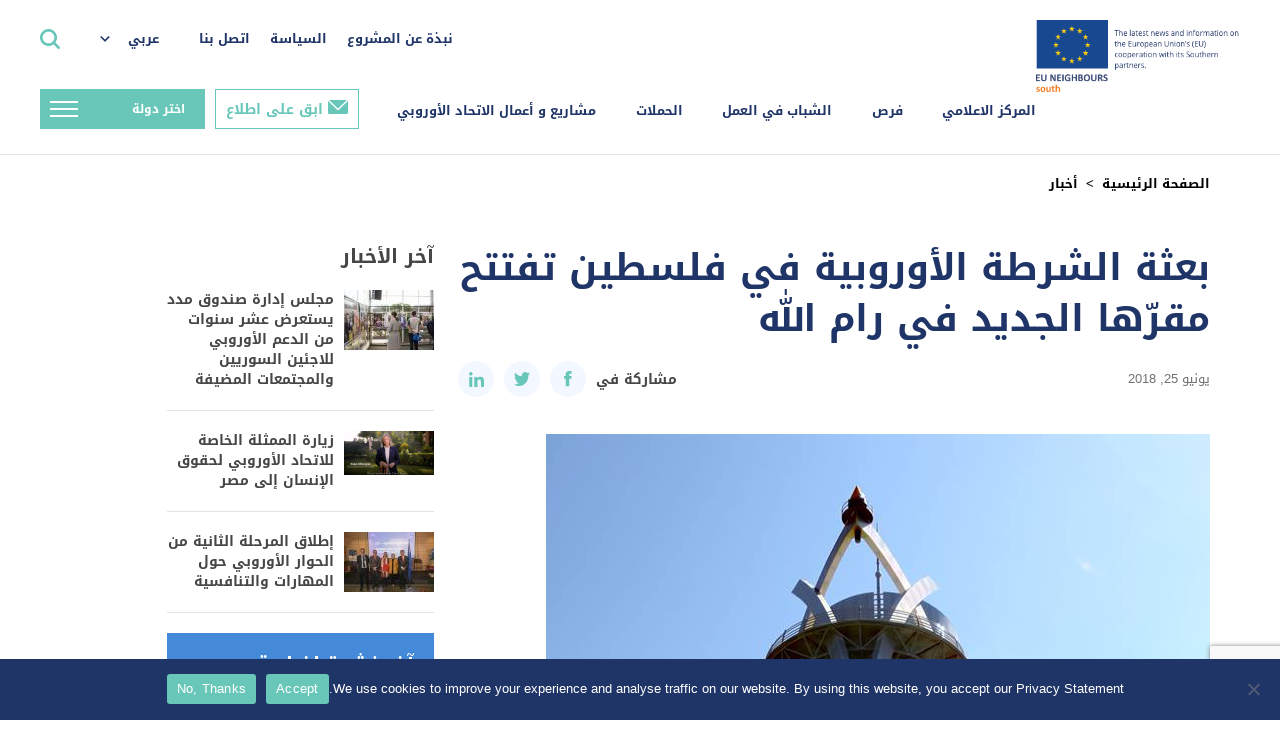

--- FILE ---
content_type: text/html; charset=UTF-8
request_url: https://south.euneighbours.eu/ar/news/https-euneighbours-eu-ar-south-stay-informed-news-btht-alshrtt-alawrwbyt-fy-flstyn-tftth-mqrwha-aljdyd-fy-ram-allh/
body_size: 23276
content:
    <!DOCTYPE html>
<html dir="rtl" lang="ar">

    <head>
        <title>بعثة الشرطة الأوروبية في فلسطين تفتتح مقرّها الجديد في رام الله - الاتحاد الأوروبي</title>
        <meta http-equiv="Content-Type" content="text/html; charset=utf-8"/>
        <meta http-equiv="content-language" content="en"/>
        <meta name="keywords" content=""/>
        <meta name="title" content=""/>
        <meta name="description" content=""/>
        <meta http-equiv="X-UA-Compatible" content="IE=edge">
        <meta name="viewport" content="width=device-width, initial-scale=1">
        <link rel="image_src" href=""/>
        <link rel="shortcut icon" type="image/x-icon" href=""/><!-- /images/favicon.ico -->
        <meta name='robots' content='index, follow, max-image-preview:large, max-snippet:-1, max-video-preview:-1' />
<link rel="alternate" hreflang="ar" href="https://south.euneighbours.eu/ar/news/https-euneighbours-eu-ar-south-stay-informed-news-btht-alshrtt-alawrwbyt-fy-flstyn-tftth-mqrwha-aljdyd-fy-ram-allh/" />
<link rel="alternate" hreflang="en" href="https://south.euneighbours.eu/news/eu-police-mission-palestine-inaugurates-new-headquarters-ramallah/" />
<link rel="alternate" hreflang="fr" href="https://south.euneighbours.eu/fr/news/la-mission-de-police-de-lue-en-palestine-inaugure-un-nouveau-quartier/" />
<link rel="alternate" hreflang="x-default" href="https://south.euneighbours.eu/news/eu-police-mission-palestine-inaugurates-new-headquarters-ramallah/" />

	<!-- This site is optimized with the Yoast SEO plugin v26.5 - https://yoast.com/wordpress/plugins/seo/ -->
	<title>بعثة الشرطة الأوروبية في فلسطين تفتتح مقرّها الجديد في رام الله - الاتحاد الأوروبي</title>
	<link rel="canonical" href="https://south.euneighbours.eu/ar/news/https-euneighbours-eu-ar-south-stay-informed-news-btht-alshrtt-alawrwbyt-fy-flstyn-tftth-mqrwha-aljdyd-fy-ram-allh/" />
	<meta property="og:locale" content="ar_AR" />
	<meta property="og:type" content="article" />
	<meta property="og:title" content="بعثة الشرطة الأوروبية في فلسطين تفتتح مقرّها الجديد في رام الله - الاتحاد الأوروبي" />
	<meta property="og:description" content="افتتحت البعثة الأوروبية لمساندة الشرطة الفلسطينية (بعثة الشرطة الأوروبية في فلسطين) الأسبوع الفارط مقرها الجديد الذي يقع في طابقين في بناية أبراج في رام الله في الأراضي الفلسطينية المحتلة. قال رئيس البعثة كاوكو ألتوما: &#8220;وأخيرا، فإن المقر الجديد يوحّد جميع أقسامنا تحت سقف واحد ويعزز نهج &#8221; بعثة واحدة، فريق واحد&#8221;، حيث يوفر المقر الجديد [&hellip;]" />
	<meta property="og:url" content="https://south.euneighbours.eu/ar/news/https-euneighbours-eu-ar-south-stay-informed-news-btht-alshrtt-alawrwbyt-fy-flstyn-tftth-mqrwha-aljdyd-fy-ram-allh/" />
	<meta property="og:site_name" content="الاتحاد الأوروبي" />
	<meta property="article:publisher" content="https://www.facebook.com/euneighbours/" />
	<meta property="article:modified_time" content="2022-07-04T13:35:06+00:00" />
	<meta property="og:image" content="https://south.euneighbours.eu/wp-content/uploads/2022/03/photo-EUPOL-COPPS.jpg" />
	<meta property="og:image:width" content="664" />
	<meta property="og:image:height" content="960" />
	<meta property="og:image:type" content="image/jpeg" />
	<meta name="twitter:card" content="summary_large_image" />
	<meta name="twitter:site" content="@euneighbours" />
	<script type="application/ld+json" class="yoast-schema-graph">{"@context":"https://schema.org","@graph":[{"@type":"WebPage","@id":"https://south.euneighbours.eu/ar/news/https-euneighbours-eu-ar-south-stay-informed-news-btht-alshrtt-alawrwbyt-fy-flstyn-tftth-mqrwha-aljdyd-fy-ram-allh/","url":"https://south.euneighbours.eu/ar/news/https-euneighbours-eu-ar-south-stay-informed-news-btht-alshrtt-alawrwbyt-fy-flstyn-tftth-mqrwha-aljdyd-fy-ram-allh/","name":"بعثة الشرطة الأوروبية في فلسطين تفتتح مقرّها الجديد في رام الله - الاتحاد الأوروبي","isPartOf":{"@id":"https://south.euneighbours.eu/#website"},"primaryImageOfPage":{"@id":"https://south.euneighbours.eu/ar/news/https-euneighbours-eu-ar-south-stay-informed-news-btht-alshrtt-alawrwbyt-fy-flstyn-tftth-mqrwha-aljdyd-fy-ram-allh/#primaryimage"},"image":{"@id":"https://south.euneighbours.eu/ar/news/https-euneighbours-eu-ar-south-stay-informed-news-btht-alshrtt-alawrwbyt-fy-flstyn-tftth-mqrwha-aljdyd-fy-ram-allh/#primaryimage"},"thumbnailUrl":"https://south.euneighbours.eu/wp-content/uploads/2022/03/photo-EUPOL-COPPS.jpg","datePublished":"2018-06-24T21:00:00+00:00","dateModified":"2022-07-04T13:35:06+00:00","breadcrumb":{"@id":"https://south.euneighbours.eu/ar/news/https-euneighbours-eu-ar-south-stay-informed-news-btht-alshrtt-alawrwbyt-fy-flstyn-tftth-mqrwha-aljdyd-fy-ram-allh/#breadcrumb"},"inLanguage":"ar","potentialAction":[{"@type":"ReadAction","target":["https://south.euneighbours.eu/ar/news/https-euneighbours-eu-ar-south-stay-informed-news-btht-alshrtt-alawrwbyt-fy-flstyn-tftth-mqrwha-aljdyd-fy-ram-allh/"]}]},{"@type":"ImageObject","inLanguage":"ar","@id":"https://south.euneighbours.eu/ar/news/https-euneighbours-eu-ar-south-stay-informed-news-btht-alshrtt-alawrwbyt-fy-flstyn-tftth-mqrwha-aljdyd-fy-ram-allh/#primaryimage","url":"https://south.euneighbours.eu/wp-content/uploads/2022/03/photo-EUPOL-COPPS.jpg","contentUrl":"https://south.euneighbours.eu/wp-content/uploads/2022/03/photo-EUPOL-COPPS.jpg","width":664,"height":960},{"@type":"BreadcrumbList","@id":"https://south.euneighbours.eu/ar/news/https-euneighbours-eu-ar-south-stay-informed-news-btht-alshrtt-alawrwbyt-fy-flstyn-tftth-mqrwha-aljdyd-fy-ram-allh/#breadcrumb","itemListElement":[{"@type":"ListItem","position":1,"name":"Home","item":"https://south.euneighbours.eu/ar/home-page/"},{"@type":"ListItem","position":2,"name":"News","item":"https://south.euneighbours.eu/news/"},{"@type":"ListItem","position":3,"name":"بعثة الشرطة الأوروبية في فلسطين تفتتح مقرّها الجديد في رام الله"}]},{"@type":"WebSite","@id":"https://south.euneighbours.eu/#website","url":"https://south.euneighbours.eu/","name":"الاتحاد الأوروبي","description":"","publisher":{"@id":"https://south.euneighbours.eu/#organization"},"potentialAction":[{"@type":"SearchAction","target":{"@type":"EntryPoint","urlTemplate":"https://south.euneighbours.eu/?s={search_term_string}"},"query-input":{"@type":"PropertyValueSpecification","valueRequired":true,"valueName":"search_term_string"}}],"inLanguage":"ar"},{"@type":"Organization","@id":"https://south.euneighbours.eu/#organization","name":"الاتحاد الأوروبي","url":"https://south.euneighbours.eu/","logo":{"@type":"ImageObject","inLanguage":"ar","@id":"https://south.euneighbours.eu/#/schema/logo/image/","url":"https://south.euneighbours.eu/wp-content/uploads/2021/12/Logo.png","contentUrl":"https://south.euneighbours.eu/wp-content/uploads/2021/12/Logo.png","width":325,"height":114,"caption":"الاتحاد الأوروبي"},"image":{"@id":"https://south.euneighbours.eu/#/schema/logo/image/"},"sameAs":["https://www.facebook.com/euneighbours/","https://x.com/euneighbours","https://www.linkedin.com/company/euneighbours-south/","https://www.youtube.com/EUNEIGHBOURS","https://www.instagram.com/euneighbourssouth/","https://www.flickr.com/photos/euneighbours-south/"]}]}</script>
	<!-- / Yoast SEO plugin. -->


<link rel="alternate" type="application/rss+xml" title="الاتحاد الأوروبي &laquo; الخلاصة" href="https://south.euneighbours.eu/ar/feed/" />
<link rel="alternate" type="application/rss+xml" title="الاتحاد الأوروبي &laquo; خلاصة التعليقات" href="https://south.euneighbours.eu/ar/comments/feed/" />
<link rel="alternate" type="application/rss+xml" title="الاتحاد الأوروبي &laquo; بعثة الشرطة الأوروبية في فلسطين تفتتح مقرّها الجديد في رام الله خلاصة التعليقات" href="https://south.euneighbours.eu/ar/news/https-euneighbours-eu-ar-south-stay-informed-news-btht-alshrtt-alawrwbyt-fy-flstyn-tftth-mqrwha-aljdyd-fy-ram-allh/feed/" />
<link rel="alternate" title="oEmbed (JSON)" type="application/json+oembed" href="https://south.euneighbours.eu/ar/wp-json/oembed/1.0/embed?url=https%3A%2F%2Fsouth.euneighbours.eu%2Far%2Fnews%2Fhttps-euneighbours-eu-ar-south-stay-informed-news-btht-alshrtt-alawrwbyt-fy-flstyn-tftth-mqrwha-aljdyd-fy-ram-allh%2F" />
<link rel="alternate" title="oEmbed (XML)" type="text/xml+oembed" href="https://south.euneighbours.eu/ar/wp-json/oembed/1.0/embed?url=https%3A%2F%2Fsouth.euneighbours.eu%2Far%2Fnews%2Fhttps-euneighbours-eu-ar-south-stay-informed-news-btht-alshrtt-alawrwbyt-fy-flstyn-tftth-mqrwha-aljdyd-fy-ram-allh%2F&#038;format=xml" />
		<style>
			.lazyload,
			.lazyloading {
				max-width: 100%;
			}
		</style>
		<style id='wp-img-auto-sizes-contain-inline-css'>
img:is([sizes=auto i],[sizes^="auto," i]){contain-intrinsic-size:3000px 1500px}
/*# sourceURL=wp-img-auto-sizes-contain-inline-css */
</style>
<style id='wp-emoji-styles-inline-css'>

	img.wp-smiley, img.emoji {
		display: inline !important;
		border: none !important;
		box-shadow: none !important;
		height: 1em !important;
		width: 1em !important;
		margin: 0 0.07em !important;
		vertical-align: -0.1em !important;
		background: none !important;
		padding: 0 !important;
	}
/*# sourceURL=wp-emoji-styles-inline-css */
</style>
<link rel='stylesheet' id='wp-block-library-rtl-css' href='https://south.euneighbours.eu/wp-includes/css/dist/block-library/style-rtl.min.css?ver=8e69e57a32ab5eded85e005c0f0bf0ac' media='all' />
<style id='global-styles-inline-css'>
:root{--wp--preset--aspect-ratio--square: 1;--wp--preset--aspect-ratio--4-3: 4/3;--wp--preset--aspect-ratio--3-4: 3/4;--wp--preset--aspect-ratio--3-2: 3/2;--wp--preset--aspect-ratio--2-3: 2/3;--wp--preset--aspect-ratio--16-9: 16/9;--wp--preset--aspect-ratio--9-16: 9/16;--wp--preset--color--black: #000000;--wp--preset--color--cyan-bluish-gray: #abb8c3;--wp--preset--color--white: #ffffff;--wp--preset--color--pale-pink: #f78da7;--wp--preset--color--vivid-red: #cf2e2e;--wp--preset--color--luminous-vivid-orange: #ff6900;--wp--preset--color--luminous-vivid-amber: #fcb900;--wp--preset--color--light-green-cyan: #7bdcb5;--wp--preset--color--vivid-green-cyan: #00d084;--wp--preset--color--pale-cyan-blue: #8ed1fc;--wp--preset--color--vivid-cyan-blue: #0693e3;--wp--preset--color--vivid-purple: #9b51e0;--wp--preset--gradient--vivid-cyan-blue-to-vivid-purple: linear-gradient(135deg,rgb(6,147,227) 0%,rgb(155,81,224) 100%);--wp--preset--gradient--light-green-cyan-to-vivid-green-cyan: linear-gradient(135deg,rgb(122,220,180) 0%,rgb(0,208,130) 100%);--wp--preset--gradient--luminous-vivid-amber-to-luminous-vivid-orange: linear-gradient(135deg,rgb(252,185,0) 0%,rgb(255,105,0) 100%);--wp--preset--gradient--luminous-vivid-orange-to-vivid-red: linear-gradient(135deg,rgb(255,105,0) 0%,rgb(207,46,46) 100%);--wp--preset--gradient--very-light-gray-to-cyan-bluish-gray: linear-gradient(135deg,rgb(238,238,238) 0%,rgb(169,184,195) 100%);--wp--preset--gradient--cool-to-warm-spectrum: linear-gradient(135deg,rgb(74,234,220) 0%,rgb(151,120,209) 20%,rgb(207,42,186) 40%,rgb(238,44,130) 60%,rgb(251,105,98) 80%,rgb(254,248,76) 100%);--wp--preset--gradient--blush-light-purple: linear-gradient(135deg,rgb(255,206,236) 0%,rgb(152,150,240) 100%);--wp--preset--gradient--blush-bordeaux: linear-gradient(135deg,rgb(254,205,165) 0%,rgb(254,45,45) 50%,rgb(107,0,62) 100%);--wp--preset--gradient--luminous-dusk: linear-gradient(135deg,rgb(255,203,112) 0%,rgb(199,81,192) 50%,rgb(65,88,208) 100%);--wp--preset--gradient--pale-ocean: linear-gradient(135deg,rgb(255,245,203) 0%,rgb(182,227,212) 50%,rgb(51,167,181) 100%);--wp--preset--gradient--electric-grass: linear-gradient(135deg,rgb(202,248,128) 0%,rgb(113,206,126) 100%);--wp--preset--gradient--midnight: linear-gradient(135deg,rgb(2,3,129) 0%,rgb(40,116,252) 100%);--wp--preset--font-size--small: 13px;--wp--preset--font-size--medium: 20px;--wp--preset--font-size--large: 36px;--wp--preset--font-size--x-large: 42px;--wp--preset--spacing--20: 0.44rem;--wp--preset--spacing--30: 0.67rem;--wp--preset--spacing--40: 1rem;--wp--preset--spacing--50: 1.5rem;--wp--preset--spacing--60: 2.25rem;--wp--preset--spacing--70: 3.38rem;--wp--preset--spacing--80: 5.06rem;--wp--preset--shadow--natural: 6px 6px 9px rgba(0, 0, 0, 0.2);--wp--preset--shadow--deep: 12px 12px 50px rgba(0, 0, 0, 0.4);--wp--preset--shadow--sharp: 6px 6px 0px rgba(0, 0, 0, 0.2);--wp--preset--shadow--outlined: 6px 6px 0px -3px rgb(255, 255, 255), 6px 6px rgb(0, 0, 0);--wp--preset--shadow--crisp: 6px 6px 0px rgb(0, 0, 0);}:where(.is-layout-flex){gap: 0.5em;}:where(.is-layout-grid){gap: 0.5em;}body .is-layout-flex{display: flex;}.is-layout-flex{flex-wrap: wrap;align-items: center;}.is-layout-flex > :is(*, div){margin: 0;}body .is-layout-grid{display: grid;}.is-layout-grid > :is(*, div){margin: 0;}:where(.wp-block-columns.is-layout-flex){gap: 2em;}:where(.wp-block-columns.is-layout-grid){gap: 2em;}:where(.wp-block-post-template.is-layout-flex){gap: 1.25em;}:where(.wp-block-post-template.is-layout-grid){gap: 1.25em;}.has-black-color{color: var(--wp--preset--color--black) !important;}.has-cyan-bluish-gray-color{color: var(--wp--preset--color--cyan-bluish-gray) !important;}.has-white-color{color: var(--wp--preset--color--white) !important;}.has-pale-pink-color{color: var(--wp--preset--color--pale-pink) !important;}.has-vivid-red-color{color: var(--wp--preset--color--vivid-red) !important;}.has-luminous-vivid-orange-color{color: var(--wp--preset--color--luminous-vivid-orange) !important;}.has-luminous-vivid-amber-color{color: var(--wp--preset--color--luminous-vivid-amber) !important;}.has-light-green-cyan-color{color: var(--wp--preset--color--light-green-cyan) !important;}.has-vivid-green-cyan-color{color: var(--wp--preset--color--vivid-green-cyan) !important;}.has-pale-cyan-blue-color{color: var(--wp--preset--color--pale-cyan-blue) !important;}.has-vivid-cyan-blue-color{color: var(--wp--preset--color--vivid-cyan-blue) !important;}.has-vivid-purple-color{color: var(--wp--preset--color--vivid-purple) !important;}.has-black-background-color{background-color: var(--wp--preset--color--black) !important;}.has-cyan-bluish-gray-background-color{background-color: var(--wp--preset--color--cyan-bluish-gray) !important;}.has-white-background-color{background-color: var(--wp--preset--color--white) !important;}.has-pale-pink-background-color{background-color: var(--wp--preset--color--pale-pink) !important;}.has-vivid-red-background-color{background-color: var(--wp--preset--color--vivid-red) !important;}.has-luminous-vivid-orange-background-color{background-color: var(--wp--preset--color--luminous-vivid-orange) !important;}.has-luminous-vivid-amber-background-color{background-color: var(--wp--preset--color--luminous-vivid-amber) !important;}.has-light-green-cyan-background-color{background-color: var(--wp--preset--color--light-green-cyan) !important;}.has-vivid-green-cyan-background-color{background-color: var(--wp--preset--color--vivid-green-cyan) !important;}.has-pale-cyan-blue-background-color{background-color: var(--wp--preset--color--pale-cyan-blue) !important;}.has-vivid-cyan-blue-background-color{background-color: var(--wp--preset--color--vivid-cyan-blue) !important;}.has-vivid-purple-background-color{background-color: var(--wp--preset--color--vivid-purple) !important;}.has-black-border-color{border-color: var(--wp--preset--color--black) !important;}.has-cyan-bluish-gray-border-color{border-color: var(--wp--preset--color--cyan-bluish-gray) !important;}.has-white-border-color{border-color: var(--wp--preset--color--white) !important;}.has-pale-pink-border-color{border-color: var(--wp--preset--color--pale-pink) !important;}.has-vivid-red-border-color{border-color: var(--wp--preset--color--vivid-red) !important;}.has-luminous-vivid-orange-border-color{border-color: var(--wp--preset--color--luminous-vivid-orange) !important;}.has-luminous-vivid-amber-border-color{border-color: var(--wp--preset--color--luminous-vivid-amber) !important;}.has-light-green-cyan-border-color{border-color: var(--wp--preset--color--light-green-cyan) !important;}.has-vivid-green-cyan-border-color{border-color: var(--wp--preset--color--vivid-green-cyan) !important;}.has-pale-cyan-blue-border-color{border-color: var(--wp--preset--color--pale-cyan-blue) !important;}.has-vivid-cyan-blue-border-color{border-color: var(--wp--preset--color--vivid-cyan-blue) !important;}.has-vivid-purple-border-color{border-color: var(--wp--preset--color--vivid-purple) !important;}.has-vivid-cyan-blue-to-vivid-purple-gradient-background{background: var(--wp--preset--gradient--vivid-cyan-blue-to-vivid-purple) !important;}.has-light-green-cyan-to-vivid-green-cyan-gradient-background{background: var(--wp--preset--gradient--light-green-cyan-to-vivid-green-cyan) !important;}.has-luminous-vivid-amber-to-luminous-vivid-orange-gradient-background{background: var(--wp--preset--gradient--luminous-vivid-amber-to-luminous-vivid-orange) !important;}.has-luminous-vivid-orange-to-vivid-red-gradient-background{background: var(--wp--preset--gradient--luminous-vivid-orange-to-vivid-red) !important;}.has-very-light-gray-to-cyan-bluish-gray-gradient-background{background: var(--wp--preset--gradient--very-light-gray-to-cyan-bluish-gray) !important;}.has-cool-to-warm-spectrum-gradient-background{background: var(--wp--preset--gradient--cool-to-warm-spectrum) !important;}.has-blush-light-purple-gradient-background{background: var(--wp--preset--gradient--blush-light-purple) !important;}.has-blush-bordeaux-gradient-background{background: var(--wp--preset--gradient--blush-bordeaux) !important;}.has-luminous-dusk-gradient-background{background: var(--wp--preset--gradient--luminous-dusk) !important;}.has-pale-ocean-gradient-background{background: var(--wp--preset--gradient--pale-ocean) !important;}.has-electric-grass-gradient-background{background: var(--wp--preset--gradient--electric-grass) !important;}.has-midnight-gradient-background{background: var(--wp--preset--gradient--midnight) !important;}.has-small-font-size{font-size: var(--wp--preset--font-size--small) !important;}.has-medium-font-size{font-size: var(--wp--preset--font-size--medium) !important;}.has-large-font-size{font-size: var(--wp--preset--font-size--large) !important;}.has-x-large-font-size{font-size: var(--wp--preset--font-size--x-large) !important;}
/*# sourceURL=global-styles-inline-css */
</style>

<style id='classic-theme-styles-inline-css'>
/*! This file is auto-generated */
.wp-block-button__link{color:#fff;background-color:#32373c;border-radius:9999px;box-shadow:none;text-decoration:none;padding:calc(.667em + 2px) calc(1.333em + 2px);font-size:1.125em}.wp-block-file__button{background:#32373c;color:#fff;text-decoration:none}
/*# sourceURL=/wp-includes/css/classic-themes.min.css */
</style>
<link rel='stylesheet' id='contact-form-7-css' href='https://south.euneighbours.eu/wp-content/plugins/contact-form-7/includes/css/styles.css?ver=6.1.4' media='all' />
<link rel='stylesheet' id='contact-form-7-rtl-css' href='https://south.euneighbours.eu/wp-content/plugins/contact-form-7/includes/css/styles-rtl.css?ver=6.1.4' media='all' />
<link rel='stylesheet' id='cookie-notice-front-css' href='https://south.euneighbours.eu/wp-content/plugins/cookie-notice/css/front.min.css?ver=2.5.10' media='all' />
<link rel='stylesheet' id='evcf7-front-style-css' href='https://south.euneighbours.eu/wp-content/plugins/email-verification-for-contact-form-7/assets/css/front-style.css?ver=2.2' media='all' />
<link rel='stylesheet' id='wpml-legacy-dropdown-click-0-css' href='https://south.euneighbours.eu/wp-content/plugins/sitepress-multilingual-cms/templates/language-switchers/legacy-dropdown-click/style.min.css?ver=1' media='all' />
<link rel='stylesheet' id='plugins-css' href='https://south.euneighbours.eu/wp-content/themes/eu-neighbors/styles/plugins.css?ver=1768618916' media='all' />
<link rel='stylesheet' id='grid-reset-css' href='https://south.euneighbours.eu/wp-content/themes/eu-neighbors/ProductionToolkit/components/grid-reset.css?ver=1768618916' media='all' />
<link rel='stylesheet' id='bootstrap-grid-css' href='https://south.euneighbours.eu/wp-content/themes/eu-neighbors/ProductionToolkit/components/bootstrap-grid.min.css?ver=1768618916' media='all' />
<link rel='stylesheet' id='toolkit-css' href='https://south.euneighbours.eu/wp-content/themes/eu-neighbors/ProductionToolkit/components/toolkit.css?ver=1768618916' media='all' />
<link rel='stylesheet' id='eu-dev-css-css' href='https://south.euneighbours.eu/wp-content/themes/eu-neighbors/styles/dev.css?ver=1768618916' media='all' />
<link rel='stylesheet' id='eu-ar-css-css' href='https://south.euneighbours.eu/wp-content/themes/eu-neighbors/styles/eu-ar.css?ver=1768618916' media='all' />
<link rel='stylesheet' id='eu-neighbors-style-css' href='https://south.euneighbours.eu/wp-content/themes/eu-neighbors/styles/eu-ar-responsive.css?ver=1768618916' media='all' />
<link rel='stylesheet' id='eu-light-box-css' href='https://south.euneighbours.eu/wp-content/themes/eu-neighbors/styles/eu-light-box.css?ver=1768618916' media='all' />
<link rel='stylesheet' id='jvcf7_client_css-css' href='https://south.euneighbours.eu/wp-content/plugins/jquery-validation-for-contact-form-7/includes/assets/css/jvcf7_client.css?ver=5.4.2' media='all' />
<script id="wpml-cookie-js-extra">
var wpml_cookies = {"wp-wpml_current_language":{"value":"ar","expires":1,"path":"/"}};
var wpml_cookies = {"wp-wpml_current_language":{"value":"ar","expires":1,"path":"/"}};
//# sourceURL=wpml-cookie-js-extra
</script>
<script src="https://south.euneighbours.eu/wp-content/plugins/sitepress-multilingual-cms/res/js/cookies/language-cookie.js?ver=486900" id="wpml-cookie-js" defer data-wp-strategy="defer"></script>
<script id="cookie-notice-front-js-before">
var cnArgs = {"ajaxUrl":"https:\/\/south.euneighbours.eu\/wp-admin\/admin-ajax.php","nonce":"f7ab93fe65","hideEffect":"fade","position":"bottom","onScroll":false,"onScrollOffset":100,"onClick":false,"cookieName":"cookie_notice_accepted","cookieTime":2592000,"cookieTimeRejected":2592000,"globalCookie":false,"redirection":false,"cache":false,"revokeCookies":false,"revokeCookiesOpt":"automatic"};

//# sourceURL=cookie-notice-front-js-before
</script>
<script src="https://south.euneighbours.eu/wp-content/plugins/cookie-notice/js/front.min.js?ver=2.5.10" id="cookie-notice-front-js"></script>
<script src="https://south.euneighbours.eu/wp-includes/js/jquery/jquery.min.js?ver=3.7.1" id="jquery-core-js"></script>
<script src="https://south.euneighbours.eu/wp-includes/js/jquery/jquery-migrate.min.js?ver=3.4.1" id="jquery-migrate-js"></script>
<script src="https://south.euneighbours.eu/wp-content/plugins/news-alert-subscription/assets/js/front.js?ver=1768618916" id="wp-subscribe-js-js"></script>
<script src="https://south.euneighbours.eu/wp-content/plugins/sitepress-multilingual-cms/templates/language-switchers/legacy-dropdown-click/script.min.js?ver=1" id="wpml-legacy-dropdown-click-0-js"></script>
<script src="https://south.euneighbours.eu/wp-content/themes/eu-neighbors/scripts/jquery-3.6.0.js?ver=1768618916" id="eu-jquery-js"></script>
<link rel="https://api.w.org/" href="https://south.euneighbours.eu/ar/wp-json/" /><link rel="alternate" title="JSON" type="application/json" href="https://south.euneighbours.eu/ar/wp-json/wp/v2/news/155239" /><meta name="generator" content="WPML ver:4.8.6 stt:5,1,4;" />
                <style type="text/css">
                    .evcf7_email_sent{ color: #ffffff; }.evcf7_error_sending_mail{ color: #dc3232; }                </style>
            <script type="text/javascript">
           var ajaxurl = "https://south.euneighbours.eu/wp-admin/admin-ajax.php";
         </script>		<script>
			document.documentElement.className = document.documentElement.className.replace('no-js', 'js');
		</script>
				<style>
			.no-js img.lazyload {
				display: none;
			}

			figure.wp-block-image img.lazyloading {
				min-width: 150px;
			}

			.lazyload,
			.lazyloading {
				--smush-placeholder-width: 100px;
				--smush-placeholder-aspect-ratio: 1/1;
				width: var(--smush-image-width, var(--smush-placeholder-width)) !important;
				aspect-ratio: var(--smush-image-aspect-ratio, var(--smush-placeholder-aspect-ratio)) !important;
			}

						.lazyload, .lazyloading {
				opacity: 0;
			}

			.lazyloaded {
				opacity: 1;
				transition: opacity 400ms;
				transition-delay: 0ms;
			}

					</style>
		<link rel="pingback" href="https://south.euneighbours.eu/xmlrpc.php"><link rel="icon" href="https://south.euneighbours.eu/wp-content/uploads/2022/06/cropped-eu_flag_140x100-32x32.png" sizes="32x32" />
<link rel="icon" href="https://south.euneighbours.eu/wp-content/uploads/2022/06/cropped-eu_flag_140x100-192x192.png" sizes="192x192" />
<link rel="apple-touch-icon" href="https://south.euneighbours.eu/wp-content/uploads/2022/06/cropped-eu_flag_140x100-180x180.png" />
<meta name="msapplication-TileImage" content="https://south.euneighbours.eu/wp-content/uploads/2022/06/cropped-eu_flag_140x100-270x270.png" />
        <!--- Responsive Stuff -->
        <link rel="apple-touch-icon" href=""><!-- /images/mobileicon.png -->
        <meta name="HandheldFriendly" content="True">
        <meta name="MobileOptimized" content="1100">
        <meta name="viewport" content="user-scalable=no, width=device-width, initial-scale=1.0, maximum-scale=1.0"/>
        <!-- HTML5 Shim and Respond.js IE8 support of HTML5 elements and media queries -->
        <!--[if lt IE 9]>
        <script src="https://oss.maxcdn.com/html5shiv/3.7.2/html5shiv.min.js"></script>
        <script src="https://oss.maxcdn.com/respond/1.4.2/respond.min.js"></script>
        <![endif]-->

        <script>
            (function (i, s, o, g, r, a, m) {
                i["GoogleAnalyticsObject"] = r;
                i[r] = i[r] || function () {
                    (i[r].q = i[r].q || []).push(arguments)
                }, i[r].l = 1 * new Date();
                a = s.createElement(o), m = s.getElementsByTagName(o)[0];
                a.async = 1;
                a.src = g;
                m.parentNode.insertBefore(a, m)
            })(window, document, "script", "//www.google-analytics.com/analytics.js", "ga");
            ga("create", "UA-8587549-1", {
                "cookieDomain": "auto"
            });
            ga("set", "anonymizeIp", true);
            ga("send", "pageview");
        </script>

        <!-- Google Tag Manager -->
        <script>
            (function (w, d, s, l, i) {
                w[l] = w[l] || [];
                w[l].push({
                    'gtm.start': new Date().getTime(),
                    event: 'gtm.js'
                });
                var f = d.getElementsByTagName(s)[0],
                    j = d.createElement(s),
                    dl = l != 'dataLayer' ? '&l=' + l : '';
                j.async = true;
                j.src =
                    'https://www.googletagmanager.com/gtm.js?id=' + i + dl;
                f.parentNode.insertBefore(j, f);
            })(window, document, 'script', 'dataLayer', 'GTM-52QRKLC');
        </script>
        <!-- End Google Tag Manager -->
        <!-- Facebook Pixel Code -->
        <script>
            !function (f, b, e, v, n, t, s) {
                if (f.fbq) return;
                n = f.fbq = function () {
                    n.callMethod ?
                        n.callMethod.apply(n, arguments) : n.queue.push(arguments)
                };
                if (!f._fbq) f._fbq = n;
                n.push = n;
                n.loaded = !0;
                n.version = '2.0';
                n.queue = [];
                t = b.createElement(e);
                t.async = !0;
                t.src = v;
                s = b.getElementsByTagName(e)[0];
                s.parentNode.insertBefore(t, s)
            }(window,
                document, 'script', 'https://connect.facebook.net/en_US/fbevents.js');
            fbq('init', '418507008512000'); // Insert your pixel ID here.
            fbq('track', 'PageView');
        </script>
        <noscript><img height="1" width="1" style="display:none"
                       src="https://www.facebook.com/tr?id=418507008512000&ev=PageView&noscript=1"/></noscript>
        <!-- DO NOT MODIFY -->
        <!-- End Facebook Pixel Code -->
    </head>

<body data-rsssl=1>
<!-- Google Tag Manager (noscript) -->
<noscript>
    <iframe data-src="https://www.googletagmanager.com/ns.html?id=GTM-52QRKLC" height="0" width="0"
            style="display:none;visibility:hidden" src="[data-uri]" class="lazyload" data-load-mode="1"></iframe>
</noscript>
<!-- End Google Tag Manager (noscript) -->

<div id="fb-root"></div>
<script>
    (function (d, s, id) {
        var js, fjs = d.getElementsByTagName(s)[0];
        if (d.getElementById(id)) return;
        js = d.createElement(s);
        js.id = id;
        js.src = "//connect.facebook.net/en_US/sdk.js#xfbml=1&version=v2.8";
        fjs.parentNode.insertBefore(js, fjs);
    }(document, 'script', 'facebook-jssdk'));
</script>

<header>
    <div class="header">
        <div class="container-fluid">
            <div class="nav">
                <div class="nav_left">
                    <a href="https://south.euneighbours.eu/ar//home-page">
                        <div class="logoHolder"></div>
                    </a>
                </div>
                <div class="nav_right">
                    <div class="rightMenu">
                        <div class="secondary_menu">
                            <ul>
                                <li class="">
                                    <a href="https://south.euneighbours.eu/ar/about-the-program/">نبذة عن المشروع</a>
                                                                    </li>

                            
                                <li class="">
                                    <a href="https://south.euneighbours.eu/ar/%d8%a7%d9%84%d8%b3%d9%8a%d8%a7%d8%b3%d8%a9/">السياسة</a>
                                                                    </li>

                            
                                <li class="">
                                    <a href="https://south.euneighbours.eu/ar/%d8%a7%d8%aa%d8%b5%d9%84-%d8%a8%d9%86%d8%a7/">اتصل بنا</a>
                                                                    </li>

                                                        </ul>
                        </div>
                        <div class="languageSwicther">
                            <div class="dropDown">
                                
<div class="wpml-ls-statics-shortcode_actions wpml-ls wpml-ls-rtl wpml-ls-legacy-dropdown-click js-wpml-ls-legacy-dropdown-click">
	<ul role="menu">

		<li class="wpml-ls-slot-shortcode_actions wpml-ls-item wpml-ls-item-ar wpml-ls-current-language wpml-ls-first-item wpml-ls-item-legacy-dropdown-click" role="none">

			<a href="#" class="js-wpml-ls-item-toggle wpml-ls-item-toggle" role="menuitem" title="التبديل إلى عربي">
                <span class="wpml-ls-native" role="menuitem">عربي</span></a>

			<ul class="js-wpml-ls-sub-menu wpml-ls-sub-menu" role="menu">
				
					<li class="wpml-ls-slot-shortcode_actions wpml-ls-item wpml-ls-item-en" role="none">
						<a href="https://south.euneighbours.eu/news/eu-police-mission-palestine-inaugurates-new-headquarters-ramallah/" class="wpml-ls-link" role="menuitem" aria-label="التبديل إلى English" title="التبديل إلى English">
                            <span class="wpml-ls-native" lang="en">English</span></a>
					</li>

				
					<li class="wpml-ls-slot-shortcode_actions wpml-ls-item wpml-ls-item-fr wpml-ls-last-item" role="none">
						<a href="https://south.euneighbours.eu/fr/news/la-mission-de-police-de-lue-en-palestine-inaugure-un-nouveau-quartier/" class="wpml-ls-link" role="menuitem" aria-label="التبديل إلى Français" title="التبديل إلى Français">
                            <span class="wpml-ls-native" lang="fr">Français</span></a>
					</li>

							</ul>

		</li>

	</ul>
</div>
                            </div>
                        </div>
                        <div class="searchDiv">
    <a class="searchBtn"></a>
    <div class="form_pop_up">
        <div class="container">
            <a class="closeSearch" href="javascript:closeSearchPopup();"></a>
            <form role="search" method="get" class="search-form" action="https://south.euneighbours.eu/ar/">
                <label>
                    <span class="screen-reader-text">البحث عن:</span>
                    <input type="search" class="search-field" placeholder="ابحث..." value="" name="s" title="البحث عن:" pattern="[A-Za-z].{3, }"  required="required" />
                </label>
                <input type="submit" class="search-submit" value="بحث" />
            </form>
        </div>
    </div>

</div>                    </div>
                    <div class="center_nav">
                        <div class="MainMenu">
                            <ul>
                                                                                <li class="hasSubMenu">
                                                                                                        <a href="#">المركز الاعلامي</a>
                                                                                                                    <div class="megaMenu">
                                                                    <div class="container">
                                                                        <div class="row">
                                                                            <div class="col-md-2">
                                                                                <div class="navigation">
                                                                                    <ul>
                                                                                        <li class=""><a href="https://south.euneighbours.eu/ar/news">الأخبار</a></li><li><a href="https://south.euneighbours.eu/ar/event">الأحداث</a></li><li><a href="https://south.euneighbours.eu/ar/publication">المنشورات</a></li><li><a href="https://south.euneighbours.eu/ar/story">قصص</a></li><li><a href="https://south.euneighbours.eu/ar/campaigns-to-filter-ecard/">البطاقات الإلكترونية</a></li><li><a href="https://south.euneighbours.eu/ar/video">فيديو</a></li><li><a href="https://south.euneighbours.eu/ar/photostory">القصة في صورة</a></li><li><a href="https://south.euneighbours.eu/ar/%d8%a7%d8%b3%d8%aa%d8%b7%d9%84%d8%a7%d8%b9%d8%a7%d8%aa-%d8%a7%d9%84%d8%b1%d8%a3%d9%8a/">استطلاعات الرأي</a></li>                                                                                    </ul>
                                                                                </div>
                                                                            </div>


                                                                            <div class="col-md-10 submenuListing">
                                                                                                                                                                    <div class="tab news"
                                                                                         data-mh="tabHeight"
                                                                                         id="tab0">
                                                                                        <ul class="row">
                                                                                                                                                                                            <li class="col-3">
                                                                                                    <div class="listingItem box-item">
                                                                                                        <div class="listingImage">
                                                                                                            <a href="https://south.euneighbours.eu/ar/news/%d9%85%d8%ac%d9%84%d8%b3-%d8%a5%d8%af%d8%a7%d8%b1%d8%a9-%d8%b5%d9%86%d8%af%d9%88%d9%82-%d9%85%d8%af%d8%af-%d9%8a%d8%b3%d8%aa%d8%b9%d8%b1%d8%b6-%d8%b9%d8%b4%d8%b1-%d8%b3%d9%86%d9%88%d8%a7%d8%aa-%d9%85/"
                                                                                                               target="_blank">
                                                                                                                
                                                                                                                        <img data-src="https://south.euneighbours.eu/wp-content/uploads/2025/12/EUTF-10years-242x163.jpg" src="[data-uri]" class="lazyload" style="--smush-placeholder-width: 242px; --smush-placeholder-aspect-ratio: 242/163;">
                                                                                                                                                                                                                                </a>
                                                                                                        </div>
                                                                                                        <div class="listingInfos">
                                                                                                            <!-- 	<div class="category"></div> -->
                                                                                                            <h3 class="listingTitle">
                                                                                                                <a href="https://south.euneighbours.eu/ar/news/%d9%85%d8%ac%d9%84%d8%b3-%d8%a5%d8%af%d8%a7%d8%b1%d8%a9-%d8%b5%d9%86%d8%af%d9%88%d9%82-%d9%85%d8%af%d8%af-%d9%8a%d8%b3%d8%aa%d8%b9%d8%b1%d8%b6-%d8%b9%d8%b4%d8%b1-%d8%b3%d9%86%d9%88%d8%a7%d8%aa-%d9%85/">
                                                                                                                    مجلس إدارة صندوق مدد يستعرض عشر سنوات من الدعم الأوروبي للاجئين السوريين والمجتمعات المضيفة                                                                                                                </a>
                                                                                                            </h3>
                                                                                                            <div class="listingLink">
                                                                                                                <a href="https://south.euneighbours.eu/ar/news/%d9%85%d8%ac%d9%84%d8%b3-%d8%a5%d8%af%d8%a7%d8%b1%d8%a9-%d8%b5%d9%86%d8%af%d9%88%d9%82-%d9%85%d8%af%d8%af-%d9%8a%d8%b3%d8%aa%d8%b9%d8%b1%d8%b6-%d8%b9%d8%b4%d8%b1-%d8%b3%d9%86%d9%88%d8%a7%d8%aa-%d9%85/"
                                                                                                                   class="link">
                                                                                                                    اقرأ المزيد                                                                                                                </a>
                                                                                                            </div>
                                                                                                        </div>
                                                                                                    </div>
                                                                                                </li>
                                                                                                                                                                                            <li class="col-3">
                                                                                                    <div class="listingItem box-item">
                                                                                                        <div class="listingImage">
                                                                                                            <a href="https://south.euneighbours.eu/ar/news/%d8%b2%d9%8a%d8%a7%d8%b1%d8%a9-%d8%a7%d9%84%d9%85%d9%85%d8%ab%d9%84%d8%a9-%d8%a7%d9%84%d8%ae%d8%a7%d8%b5%d8%a9-%d9%84%d9%84%d8%a7%d8%aa%d8%ad%d8%a7%d8%af-%d8%a7%d9%84%d8%a3%d9%88%d8%b1%d9%88%d8%a8-2/"
                                                                                                               target="_blank">
                                                                                                                
                                                                                                                        <img data-src="https://south.euneighbours.eu/wp-content/uploads/2025/12/EUSR-for-Human-Rights-Visit-to-Egypt-242x163.png" src="[data-uri]" class="lazyload" style="--smush-placeholder-width: 242px; --smush-placeholder-aspect-ratio: 242/163;">
                                                                                                                                                                                                                                </a>
                                                                                                        </div>
                                                                                                        <div class="listingInfos">
                                                                                                            <!-- 	<div class="category"></div> -->
                                                                                                            <h3 class="listingTitle">
                                                                                                                <a href="https://south.euneighbours.eu/ar/news/%d8%b2%d9%8a%d8%a7%d8%b1%d8%a9-%d8%a7%d9%84%d9%85%d9%85%d8%ab%d9%84%d8%a9-%d8%a7%d9%84%d8%ae%d8%a7%d8%b5%d8%a9-%d9%84%d9%84%d8%a7%d8%aa%d8%ad%d8%a7%d8%af-%d8%a7%d9%84%d8%a3%d9%88%d8%b1%d9%88%d8%a8-2/">
                                                                                                                    زيارة الممثلة الخاصة للاتحاد الأوروبي لحقوق الإنسان إلى مصر                                                                                                                </a>
                                                                                                            </h3>
                                                                                                            <div class="listingLink">
                                                                                                                <a href="https://south.euneighbours.eu/ar/news/%d8%b2%d9%8a%d8%a7%d8%b1%d8%a9-%d8%a7%d9%84%d9%85%d9%85%d8%ab%d9%84%d8%a9-%d8%a7%d9%84%d8%ae%d8%a7%d8%b5%d8%a9-%d9%84%d9%84%d8%a7%d8%aa%d8%ad%d8%a7%d8%af-%d8%a7%d9%84%d8%a3%d9%88%d8%b1%d9%88%d8%a8-2/"
                                                                                                                   class="link">
                                                                                                                    اقرأ المزيد                                                                                                                </a>
                                                                                                            </div>
                                                                                                        </div>
                                                                                                    </div>
                                                                                                </li>
                                                                                                                                                                                            <li class="col-3">
                                                                                                    <div class="listingItem box-item">
                                                                                                        <div class="listingImage">
                                                                                                            <a href="https://south.euneighbours.eu/ar/news/%d8%a5%d8%b7%d9%84%d8%a7%d9%82-%d8%a7%d9%84%d9%85%d8%b1%d8%ad%d9%84%d8%a9-%d8%a7%d9%84%d8%ab%d8%a7%d9%86%d9%8a%d8%a9-%d9%85%d9%86-%d8%a7%d9%84%d8%ad%d9%88%d8%a7%d8%b1-%d8%a7%d9%84%d8%a3%d9%88%d8%b1/"
                                                                                                               target="_blank">
                                                                                                                
                                                                                                                        <img data-src="https://south.euneighbours.eu/wp-content/uploads/2025/12/etfeiball-242x163.jpg" src="[data-uri]" class="lazyload" style="--smush-placeholder-width: 242px; --smush-placeholder-aspect-ratio: 242/163;">
                                                                                                                                                                                                                                </a>
                                                                                                        </div>
                                                                                                        <div class="listingInfos">
                                                                                                            <!-- 	<div class="category"></div> -->
                                                                                                            <h3 class="listingTitle">
                                                                                                                <a href="https://south.euneighbours.eu/ar/news/%d8%a5%d8%b7%d9%84%d8%a7%d9%82-%d8%a7%d9%84%d9%85%d8%b1%d8%ad%d9%84%d8%a9-%d8%a7%d9%84%d8%ab%d8%a7%d9%86%d9%8a%d8%a9-%d9%85%d9%86-%d8%a7%d9%84%d8%ad%d9%88%d8%a7%d8%b1-%d8%a7%d9%84%d8%a3%d9%88%d8%b1/">
                                                                                                                    إطلاق المرحلة الثانية من الحوار الأوروبي حول المهارات والتنافسية                                                                                                                </a>
                                                                                                            </h3>
                                                                                                            <div class="listingLink">
                                                                                                                <a href="https://south.euneighbours.eu/ar/news/%d8%a5%d8%b7%d9%84%d8%a7%d9%82-%d8%a7%d9%84%d9%85%d8%b1%d8%ad%d9%84%d8%a9-%d8%a7%d9%84%d8%ab%d8%a7%d9%86%d9%8a%d8%a9-%d9%85%d9%86-%d8%a7%d9%84%d8%ad%d9%88%d8%a7%d8%b1-%d8%a7%d9%84%d8%a3%d9%88%d8%b1/"
                                                                                                                   class="link">
                                                                                                                    اقرأ المزيد                                                                                                                </a>
                                                                                                            </div>
                                                                                                        </div>
                                                                                                    </div>
                                                                                                </li>
                                                                                                                                                                                            <li class="col-3">
                                                                                                    <div class="listingItem box-item">
                                                                                                        <div class="listingImage">
                                                                                                            <a href="https://south.euneighbours.eu/ar/news/%d8%a7%d9%86%d8%b6%d9%85%d8%a7%d9%85-%d9%84%d8%a8%d9%86%d8%a7%d9%86-%d8%a5%d9%84%d9%89-%d9%86%d8%a7%d8%af%d9%8a-%d9%85%d9%86%d8%b8%d9%91%d9%85%d9%8a-%d8%a7%d9%84%d8%b7%d8%a7%d9%82%d8%a9-%d9%81%d9%8a/"
                                                                                                               target="_blank">
                                                                                                                
                                                                                                                        <img data-src="https://south.euneighbours.eu/wp-content/uploads/2025/12/1-MEDREG-GA-Madrid-Group-photo-27-11-25-242x163.jpg" src="[data-uri]" class="lazyload" style="--smush-placeholder-width: 242px; --smush-placeholder-aspect-ratio: 242/163;">
                                                                                                                                                                                                                                </a>
                                                                                                        </div>
                                                                                                        <div class="listingInfos">
                                                                                                            <!-- 	<div class="category"></div> -->
                                                                                                            <h3 class="listingTitle">
                                                                                                                <a href="https://south.euneighbours.eu/ar/news/%d8%a7%d9%86%d8%b6%d9%85%d8%a7%d9%85-%d9%84%d8%a8%d9%86%d8%a7%d9%86-%d8%a5%d9%84%d9%89-%d9%86%d8%a7%d8%af%d9%8a-%d9%85%d9%86%d8%b8%d9%91%d9%85%d9%8a-%d8%a7%d9%84%d8%b7%d8%a7%d9%82%d8%a9-%d9%81%d9%8a/">
                                                                                                                    انضمام لبنان إلى نادي منظّمي الطاقة في المنطقة المتوسطيّة                                                                                                                </a>
                                                                                                            </h3>
                                                                                                            <div class="listingLink">
                                                                                                                <a href="https://south.euneighbours.eu/ar/news/%d8%a7%d9%86%d8%b6%d9%85%d8%a7%d9%85-%d9%84%d8%a8%d9%86%d8%a7%d9%86-%d8%a5%d9%84%d9%89-%d9%86%d8%a7%d8%af%d9%8a-%d9%85%d9%86%d8%b8%d9%91%d9%85%d9%8a-%d8%a7%d9%84%d8%b7%d8%a7%d9%82%d8%a9-%d9%81%d9%8a/"
                                                                                                                   class="link">
                                                                                                                    اقرأ المزيد                                                                                                                </a>
                                                                                                            </div>
                                                                                                        </div>
                                                                                                    </div>
                                                                                                </li>
                                                                                                                                                                                    </ul>
                                                                                    </div>
                                                                                                                                                                    <div class="tab event"
                                                                                         data-mh="tabHeight"
                                                                                         id="tab1">
                                                                                        <ul class="row">
                                                                                                                                                                                            <li class="col-3">
                                                                                                    <div class="listingItem box-item">
                                                                                                        <div class="listingImage">
                                                                                                            <a href="https://south.euneighbours.eu/ar/event/%d9%84%d8%a7%d9%8a%d9%81-%d8%a7%d9%86%d8%b3%d8%aa%d8%a7%d8%ba%d8%b1%d8%a7%d9%85-erasmus-mundus-qa/"
                                                                                                               target="_blank">
                                                                                                                
                                                                                                                        <img data-src="https://south.euneighbours.eu/wp-content/uploads/2023/10/376730369_18077858080403120_681938357997435457_n-242x163.jpg" src="[data-uri]" class="lazyload" style="--smush-placeholder-width: 242px; --smush-placeholder-aspect-ratio: 242/163;">
                                                                                                                                                                                                                                </a>
                                                                                                        </div>
                                                                                                        <div class="listingInfos">
                                                                                                            <!-- 	<div class="category"></div> -->
                                                                                                            <h3 class="listingTitle">
                                                                                                                <a href="https://south.euneighbours.eu/ar/event/%d9%84%d8%a7%d9%8a%d9%81-%d8%a7%d9%86%d8%b3%d8%aa%d8%a7%d8%ba%d8%b1%d8%a7%d9%85-erasmus-mundus-qa/">
                                                                                                                    لايف انستاغرام Erasmus Mundus Q&#038;A                                                                                                                </a>
                                                                                                            </h3>
                                                                                                            <div class="listingLink">
                                                                                                                <a href="https://south.euneighbours.eu/ar/event/%d9%84%d8%a7%d9%8a%d9%81-%d8%a7%d9%86%d8%b3%d8%aa%d8%a7%d8%ba%d8%b1%d8%a7%d9%85-erasmus-mundus-qa/"
                                                                                                                   class="link">
                                                                                                                    اقرأ المزيد                                                                                                                </a>
                                                                                                            </div>
                                                                                                        </div>
                                                                                                    </div>
                                                                                                </li>
                                                                                                                                                                                            <li class="col-3">
                                                                                                    <div class="listingItem box-item">
                                                                                                        <div class="listingImage">
                                                                                                            <a href="https://south.euneighbours.eu/ar/event/libya-turkey-statement-by-the-spokesperson-on-a-reported-agreement-on-hydrocarbons/"
                                                                                                               target="_blank">
                                                                                                                
                                                                                                                        <img data-src="https://south.euneighbours.eu/wp-content/uploads/2022/09/eu-1-273x185.jpg" src="[data-uri]" class="lazyload" style="--smush-placeholder-width: 273px; --smush-placeholder-aspect-ratio: 273/185;">
                                                                                                                                                                                                                                </a>
                                                                                                        </div>
                                                                                                        <div class="listingInfos">
                                                                                                            <!-- 	<div class="category"></div> -->
                                                                                                            <h3 class="listingTitle">
                                                                                                                <a href="https://south.euneighbours.eu/ar/event/libya-turkey-statement-by-the-spokesperson-on-a-reported-agreement-on-hydrocarbons/">
                                                                                                                    ليبيا / تركيا: بيان المتحدث الرسمي حول الاتفاق المعلن بشأن الهيدروكربونات                                                                                                                </a>
                                                                                                            </h3>
                                                                                                            <div class="listingLink">
                                                                                                                <a href="https://south.euneighbours.eu/ar/event/libya-turkey-statement-by-the-spokesperson-on-a-reported-agreement-on-hydrocarbons/"
                                                                                                                   class="link">
                                                                                                                    اقرأ المزيد                                                                                                                </a>
                                                                                                            </div>
                                                                                                        </div>
                                                                                                    </div>
                                                                                                </li>
                                                                                                                                                                                            <li class="col-3">
                                                                                                    <div class="listingItem box-item">
                                                                                                        <div class="listingImage">
                                                                                                            <a href="https://south.euneighbours.eu/ar/event/almwtmr-alawrwby-alkhams-hwl-altkyf-m-tghyr-almnakh/"
                                                                                                               target="_blank">
                                                                                                                                                                                                                                    <img data-src="https://south.euneighbours.eu/wp-content/themes/eu-neighbors/images/eu-default.png"
                                                                                                                         alt="" src="[data-uri]" class="lazyload" style="--smush-placeholder-width: 891px; --smush-placeholder-aspect-ratio: 891/604;">
                                                                                                                                                                                                                            </a>
                                                                                                        </div>
                                                                                                        <div class="listingInfos">
                                                                                                            <!-- 	<div class="category"></div> -->
                                                                                                            <h3 class="listingTitle">
                                                                                                                <a href="https://south.euneighbours.eu/ar/event/almwtmr-alawrwby-alkhams-hwl-altkyf-m-tghyr-almnakh/">
                                                                                                                    المؤتمر الأوروبي الخامس حول التكيف مع تغير المناخ                                                                                                                </a>
                                                                                                            </h3>
                                                                                                            <div class="listingLink">
                                                                                                                <a href="https://south.euneighbours.eu/ar/event/almwtmr-alawrwby-alkhams-hwl-altkyf-m-tghyr-almnakh/"
                                                                                                                   class="link">
                                                                                                                    اقرأ المزيد                                                                                                                </a>
                                                                                                            </div>
                                                                                                        </div>
                                                                                                    </div>
                                                                                                </li>
                                                                                                                                                                                            <li class="col-3">
                                                                                                    <div class="listingItem box-item">
                                                                                                        <div class="listingImage">
                                                                                                            <a href="https://south.euneighbours.eu/ar/event/atlaq-alhdth-tqryr-syr-amal-alathad-mn-ajl-almtwst-bshan-altkaml/"
                                                                                                               target="_blank">
                                                                                                                                                                                                                                    <img data-src="https://south.euneighbours.eu/wp-content/themes/eu-neighbors/images/eu-default.png"
                                                                                                                         alt="" src="[data-uri]" class="lazyload" style="--smush-placeholder-width: 891px; --smush-placeholder-aspect-ratio: 891/604;">
                                                                                                                                                                                                                            </a>
                                                                                                        </div>
                                                                                                        <div class="listingInfos">
                                                                                                            <!-- 	<div class="category"></div> -->
                                                                                                            <h3 class="listingTitle">
                                                                                                                <a href="https://south.euneighbours.eu/ar/event/atlaq-alhdth-tqryr-syr-amal-alathad-mn-ajl-almtwst-bshan-altkaml/">
                                                                                                                    إطلاق الحدث: تقرير سير أعمال الاتحاد من أجل المتوسط بشأن التكامل الإقليمي                                                                                                                </a>
                                                                                                            </h3>
                                                                                                            <div class="listingLink">
                                                                                                                <a href="https://south.euneighbours.eu/ar/event/atlaq-alhdth-tqryr-syr-amal-alathad-mn-ajl-almtwst-bshan-altkaml/"
                                                                                                                   class="link">
                                                                                                                    اقرأ المزيد                                                                                                                </a>
                                                                                                            </div>
                                                                                                        </div>
                                                                                                    </div>
                                                                                                </li>
                                                                                                                                                                                    </ul>
                                                                                    </div>
                                                                                                                                                                    <div class="tab publication"
                                                                                         data-mh="tabHeight"
                                                                                         id="tab2">
                                                                                        <ul class="row">
                                                                                                                                                                                            <li class="col-3">
                                                                                                    <div class="listingItem box-item">
                                                                                                        <div class="listingImage">
                                                                                                            <a href="https://south.euneighbours.eu/ar/publication/%d8%af%d9%84%d9%8a%d9%84-%d8%a5%d8%b9%d8%af%d8%a7%d8%af-%d8%ae%d8%b7%d8%b7-%d8%a7%d9%84%d8%b9%d9%85%d9%84-%d8%a7%d9%84%d9%85%d9%86%d8%a7%d8%ae%d9%8a%d9%91-%d9%88%d8%a7%d9%84%d9%86%d9%91%d9%81%d8%a7/"
                                                                                                               target="_blank">
                                                                                                                
                                                                                                                        <img data-src="https://south.euneighbours.eu/wp-content/uploads/2025/10/clima-242x163.png" src="[data-uri]" class="lazyload" style="--smush-placeholder-width: 242px; --smush-placeholder-aspect-ratio: 242/163;">
                                                                                                                                                                                                                                </a>
                                                                                                        </div>
                                                                                                        <div class="listingInfos">
                                                                                                            <!-- 	<div class="category"></div> -->
                                                                                                            <h3 class="listingTitle">
                                                                                                                <a href="https://south.euneighbours.eu/ar/publication/%d8%af%d9%84%d9%8a%d9%84-%d8%a5%d8%b9%d8%af%d8%a7%d8%af-%d8%ae%d8%b7%d8%b7-%d8%a7%d9%84%d8%b9%d9%85%d9%84-%d8%a7%d9%84%d9%85%d9%86%d8%a7%d8%ae%d9%8a%d9%91-%d9%88%d8%a7%d9%84%d9%86%d9%91%d9%81%d8%a7/">
                                                                                                                    دليل إعداد خطط العمل المناخيّ والنّفاذ إلى الطّاقة المستدامة في إطار مشروع كليما ميد                                                                                                                </a>
                                                                                                            </h3>
                                                                                                            <div class="listingLink">
                                                                                                                <a href="https://south.euneighbours.eu/ar/publication/%d8%af%d9%84%d9%8a%d9%84-%d8%a5%d8%b9%d8%af%d8%a7%d8%af-%d8%ae%d8%b7%d8%b7-%d8%a7%d9%84%d8%b9%d9%85%d9%84-%d8%a7%d9%84%d9%85%d9%86%d8%a7%d8%ae%d9%8a%d9%91-%d9%88%d8%a7%d9%84%d9%86%d9%91%d9%81%d8%a7/"
                                                                                                                   class="link">
                                                                                                                    اقرأ المزيد                                                                                                                </a>
                                                                                                            </div>
                                                                                                        </div>
                                                                                                    </div>
                                                                                                </li>
                                                                                                                                                                                            <li class="col-3">
                                                                                                    <div class="listingItem box-item">
                                                                                                        <div class="listingImage">
                                                                                                            <a href="https://south.euneighbours.eu/ar/publication/%d8%a7%d9%84%d8%aa%d9%88%d8%ac%d9%87-%d8%a7%d9%84%d8%a7%d8%b3%d8%aa%d8%b1%d8%a7%d8%aa%d9%8a%d8%ac%d9%8a-%d8%a7%d9%84%d8%b9%d8%a7%d9%84%d9%85%d9%8a-%d9%84%d9%84%d8%a8%d9%86%d9%83-%d8%a7%d9%84%d8%a3/"
                                                                                                               target="_blank">
                                                                                                                
                                                                                                                        <img data-src="https://south.euneighbours.eu/wp-content/uploads/2025/10/20250250-151025-eib-global-strategic-orientation-en-1-242x163.jpg" src="[data-uri]" class="lazyload" style="--smush-placeholder-width: 242px; --smush-placeholder-aspect-ratio: 242/163;">
                                                                                                                                                                                                                                </a>
                                                                                                        </div>
                                                                                                        <div class="listingInfos">
                                                                                                            <!-- 	<div class="category"></div> -->
                                                                                                            <h3 class="listingTitle">
                                                                                                                <a href="https://south.euneighbours.eu/ar/publication/%d8%a7%d9%84%d8%aa%d9%88%d8%ac%d9%87-%d8%a7%d9%84%d8%a7%d8%b3%d8%aa%d8%b1%d8%a7%d8%aa%d9%8a%d8%ac%d9%8a-%d8%a7%d9%84%d8%b9%d8%a7%d9%84%d9%85%d9%8a-%d9%84%d9%84%d8%a8%d9%86%d9%83-%d8%a7%d9%84%d8%a3/">
                                                                                                                    التوجه الاستراتيجي العالمي للبنك الأوروبي للاستثمار                                                                                                                </a>
                                                                                                            </h3>
                                                                                                            <div class="listingLink">
                                                                                                                <a href="https://south.euneighbours.eu/ar/publication/%d8%a7%d9%84%d8%aa%d9%88%d8%ac%d9%87-%d8%a7%d9%84%d8%a7%d8%b3%d8%aa%d8%b1%d8%a7%d8%aa%d9%8a%d8%ac%d9%8a-%d8%a7%d9%84%d8%b9%d8%a7%d9%84%d9%85%d9%8a-%d9%84%d9%84%d8%a8%d9%86%d9%83-%d8%a7%d9%84%d8%a3/"
                                                                                                                   class="link">
                                                                                                                    اقرأ المزيد                                                                                                                </a>
                                                                                                            </div>
                                                                                                        </div>
                                                                                                    </div>
                                                                                                </li>
                                                                                                                                                                                            <li class="col-3">
                                                                                                    <div class="listingItem box-item">
                                                                                                        <div class="listingImage">
                                                                                                            <a href="https://south.euneighbours.eu/ar/publication/%d9%86%d8%b4%d8%b1-%d8%a7%d9%84%d9%86%d8%aa%d8%a7%d8%a6%d8%ac-%d9%88%d8%a7%d8%b3%d8%aa%d8%ba%d9%84%d8%a7%d9%84%d9%87%d8%a7-%d9%85%d8%ac%d9%85%d9%88%d8%b9%d8%a9-%d8%a3%d8%af%d9%88%d8%a7%d8%aa-%d9%84/"
                                                                                                               target="_blank">
                                                                                                                
                                                                                                                        <img data-src="https://south.euneighbours.eu/wp-content/uploads/2025/10/DOC_2-16-120x163.jpg" src="[data-uri]" class="lazyload" style="--smush-placeholder-width: 120px; --smush-placeholder-aspect-ratio: 120/163;">
                                                                                                                                                                                                                                </a>
                                                                                                        </div>
                                                                                                        <div class="listingInfos">
                                                                                                            <!-- 	<div class="category"></div> -->
                                                                                                            <h3 class="listingTitle">
                                                                                                                <a href="https://south.euneighbours.eu/ar/publication/%d9%86%d8%b4%d8%b1-%d8%a7%d9%84%d9%86%d8%aa%d8%a7%d8%a6%d8%ac-%d9%88%d8%a7%d8%b3%d8%aa%d8%ba%d9%84%d8%a7%d9%84%d9%87%d8%a7-%d9%85%d8%ac%d9%85%d9%88%d8%b9%d8%a9-%d8%a3%d8%af%d9%88%d8%a7%d8%aa-%d9%84/">
                                                                                                                    نشر النتائج واستغلالها: مجموعة أدوات لمشاريع البحث والابتكار الممولة من الاتحاد الأوروبي                                                                                                                </a>
                                                                                                            </h3>
                                                                                                            <div class="listingLink">
                                                                                                                <a href="https://south.euneighbours.eu/ar/publication/%d9%86%d8%b4%d8%b1-%d8%a7%d9%84%d9%86%d8%aa%d8%a7%d8%a6%d8%ac-%d9%88%d8%a7%d8%b3%d8%aa%d8%ba%d9%84%d8%a7%d9%84%d9%87%d8%a7-%d9%85%d8%ac%d9%85%d9%88%d8%b9%d8%a9-%d8%a3%d8%af%d9%88%d8%a7%d8%aa-%d9%84/"
                                                                                                                   class="link">
                                                                                                                    اقرأ المزيد                                                                                                                </a>
                                                                                                            </div>
                                                                                                        </div>
                                                                                                    </div>
                                                                                                </li>
                                                                                                                                                                                            <li class="col-3">
                                                                                                    <div class="listingItem box-item">
                                                                                                        <div class="listingImage">
                                                                                                            <a href="https://south.euneighbours.eu/ar/publication/%d8%a7%d8%b3%d8%aa%d8%ae%d8%af%d8%a7%d9%85-%d8%a7%d9%84%d8%b0%d9%83%d8%a7%d8%a1-%d8%a7%d9%84%d8%a7%d8%b5%d8%b7%d9%86%d8%a7%d8%b9%d9%8a-%d8%a7%d9%84%d8%aa%d9%88%d9%84%d9%8a%d8%af%d9%8a-%d9%81%d9%8a/"
                                                                                                               target="_blank">
                                                                                                                
                                                                                                                        <img data-src="https://south.euneighbours.eu/wp-content/uploads/2025/10/DOC_2-15-120x163.jpg" src="[data-uri]" class="lazyload" style="--smush-placeholder-width: 120px; --smush-placeholder-aspect-ratio: 120/163;">
                                                                                                                                                                                                                                </a>
                                                                                                        </div>
                                                                                                        <div class="listingInfos">
                                                                                                            <!-- 	<div class="category"></div> -->
                                                                                                            <h3 class="listingTitle">
                                                                                                                <a href="https://south.euneighbours.eu/ar/publication/%d8%a7%d8%b3%d8%aa%d8%ae%d8%af%d8%a7%d9%85-%d8%a7%d9%84%d8%b0%d9%83%d8%a7%d8%a1-%d8%a7%d9%84%d8%a7%d8%b5%d8%b7%d9%86%d8%a7%d8%b9%d9%8a-%d8%a7%d9%84%d8%aa%d9%88%d9%84%d9%8a%d8%af%d9%8a-%d9%81%d9%8a/">
                                                                                                                    استخدام الذكاء الاصطناعي التوليدي في البحث                                                                                                                </a>
                                                                                                            </h3>
                                                                                                            <div class="listingLink">
                                                                                                                <a href="https://south.euneighbours.eu/ar/publication/%d8%a7%d8%b3%d8%aa%d8%ae%d8%af%d8%a7%d9%85-%d8%a7%d9%84%d8%b0%d9%83%d8%a7%d8%a1-%d8%a7%d9%84%d8%a7%d8%b5%d8%b7%d9%86%d8%a7%d8%b9%d9%8a-%d8%a7%d9%84%d8%aa%d9%88%d9%84%d9%8a%d8%af%d9%8a-%d9%81%d9%8a/"
                                                                                                                   class="link">
                                                                                                                    اقرأ المزيد                                                                                                                </a>
                                                                                                            </div>
                                                                                                        </div>
                                                                                                    </div>
                                                                                                </li>
                                                                                                                                                                                    </ul>
                                                                                    </div>
                                                                                                                                                                    <div class="tab story"
                                                                                         data-mh="tabHeight"
                                                                                         id="tab3">
                                                                                        <ul class="row">
                                                                                                                                                                                            <li class="col-3">
                                                                                                    <div class="listingItem box-item">
                                                                                                        <div class="listingImage">
                                                                                                            <a href="https://south.euneighbours.eu/ar/story/%d8%a7%d9%84%d8%a7%d8%b3%d8%aa%d9%87%d8%af%d8%a7%d9%81-%d8%b9%d8%a8%d8%b1-%d8%a7%d9%84%d8%a5%d9%86%d8%aa%d8%b1%d9%86%d8%aa-%d9%83%d9%8a%d9%81-%d8%aa%d9%8f%d8%ba%d8%b0%d9%91%d9%8a-%d8%a7%d9%84%d9%85/"
                                                                                                               target="_blank">
                                                                                                                                                                                                                                    <img data-src="https://south.euneighbours.eu/wp-content/themes/eu-neighbors/images/eu-default.png"
                                                                                                                         alt="" src="[data-uri]" class="lazyload" style="--smush-placeholder-width: 891px; --smush-placeholder-aspect-ratio: 891/604;">
                                                                                                                                                                                                                            </a>
                                                                                                        </div>
                                                                                                        <div class="listingInfos">
                                                                                                            <!-- 	<div class="category"></div> -->
                                                                                                            <h3 class="listingTitle">
                                                                                                                <a href="https://south.euneighbours.eu/ar/story/%d8%a7%d9%84%d8%a7%d8%b3%d8%aa%d9%87%d8%af%d8%a7%d9%81-%d8%b9%d8%a8%d8%b1-%d8%a7%d9%84%d8%a5%d9%86%d8%aa%d8%b1%d9%86%d8%aa-%d9%83%d9%8a%d9%81-%d8%aa%d9%8f%d8%ba%d8%b0%d9%91%d9%8a-%d8%a7%d9%84%d9%85/">
                                                                                                                    الاستهداف عبر الإنترنت: كيف تُغذّي المنصّات الرقمية العنف ضدّ الصحفيات                                                                                                                </a>
                                                                                                            </h3>
                                                                                                            <div class="listingLink">
                                                                                                                <a href="https://south.euneighbours.eu/ar/story/%d8%a7%d9%84%d8%a7%d8%b3%d8%aa%d9%87%d8%af%d8%a7%d9%81-%d8%b9%d8%a8%d8%b1-%d8%a7%d9%84%d8%a5%d9%86%d8%aa%d8%b1%d9%86%d8%aa-%d9%83%d9%8a%d9%81-%d8%aa%d9%8f%d8%ba%d8%b0%d9%91%d9%8a-%d8%a7%d9%84%d9%85/"
                                                                                                                   class="link">
                                                                                                                    اقرأ المزيد                                                                                                                </a>
                                                                                                            </div>
                                                                                                        </div>
                                                                                                    </div>
                                                                                                </li>
                                                                                                                                                                                            <li class="col-3">
                                                                                                    <div class="listingItem box-item">
                                                                                                        <div class="listingImage">
                                                                                                            <a href="https://south.euneighbours.eu/ar/story/%d9%85%d9%86-%d8%a7%d9%84%d8%ae%d9%88%d9%81-%d8%a5%d9%84%d9%89-%d8%a7%d9%84%d8%ad%d9%85%d8%a7%d9%8a%d8%a9-%d8%b5%d8%ad%d9%81%d9%8a%d8%a7%d8%aa-%d9%8a%d9%88%d8%a7%d8%ac%d9%87%d9%86-%d8%a7%d9%84%d8%b9/"
                                                                                                               target="_blank">
                                                                                                                
                                                                                                                        <img data-src="https://south.euneighbours.eu/wp-content/uploads/2026/01/A7305721-242x163.jpg" src="[data-uri]" class="lazyload" style="--smush-placeholder-width: 242px; --smush-placeholder-aspect-ratio: 242/163;">
                                                                                                                                                                                                                                </a>
                                                                                                        </div>
                                                                                                        <div class="listingInfos">
                                                                                                            <!-- 	<div class="category"></div> -->
                                                                                                            <h3 class="listingTitle">
                                                                                                                <a href="https://south.euneighbours.eu/ar/story/%d9%85%d9%86-%d8%a7%d9%84%d8%ae%d9%88%d9%81-%d8%a5%d9%84%d9%89-%d8%a7%d9%84%d8%ad%d9%85%d8%a7%d9%8a%d8%a9-%d8%b5%d8%ad%d9%81%d9%8a%d8%a7%d8%aa-%d9%8a%d9%88%d8%a7%d8%ac%d9%87%d9%86-%d8%a7%d9%84%d8%b9/">
                                                                                                                    من الخوف إلى الحماية: صحفيات يواجهن العنف الرقمي                                                                                                                </a>
                                                                                                            </h3>
                                                                                                            <div class="listingLink">
                                                                                                                <a href="https://south.euneighbours.eu/ar/story/%d9%85%d9%86-%d8%a7%d9%84%d8%ae%d9%88%d9%81-%d8%a5%d9%84%d9%89-%d8%a7%d9%84%d8%ad%d9%85%d8%a7%d9%8a%d8%a9-%d8%b5%d8%ad%d9%81%d9%8a%d8%a7%d8%aa-%d9%8a%d9%88%d8%a7%d8%ac%d9%87%d9%86-%d8%a7%d9%84%d8%b9/"
                                                                                                                   class="link">
                                                                                                                    اقرأ المزيد                                                                                                                </a>
                                                                                                            </div>
                                                                                                        </div>
                                                                                                    </div>
                                                                                                </li>
                                                                                                                                                                                            <li class="col-3">
                                                                                                    <div class="listingItem box-item">
                                                                                                        <div class="listingImage">
                                                                                                            <a href="https://south.euneighbours.eu/ar/story/storylab-connect-%d9%85%d8%b3%d8%a7%d8%ad%d8%a9-%d8%a2%d9%85%d9%86%d8%a9-%d9%84%d9%84%d8%b5%d8%ad%d9%81%d9%8a%d8%a7%d8%aa-%d9%81%d9%8a-%d8%a7%d9%84%d9%82%d8%a7%d9%87%d8%b1%d8%a9/"
                                                                                                               target="_blank">
                                                                                                                
                                                                                                                        <img data-src="https://south.euneighbours.eu/wp-content/uploads/2026/01/IMG_2904-242x163.jpg" src="[data-uri]" class="lazyload" style="--smush-placeholder-width: 242px; --smush-placeholder-aspect-ratio: 242/163;">
                                                                                                                                                                                                                                </a>
                                                                                                        </div>
                                                                                                        <div class="listingInfos">
                                                                                                            <!-- 	<div class="category"></div> -->
                                                                                                            <h3 class="listingTitle">
                                                                                                                <a href="https://south.euneighbours.eu/ar/story/storylab-connect-%d9%85%d8%b3%d8%a7%d8%ad%d8%a9-%d8%a2%d9%85%d9%86%d8%a9-%d9%84%d9%84%d8%b5%d8%ad%d9%81%d9%8a%d8%a7%d8%aa-%d9%81%d9%8a-%d8%a7%d9%84%d9%82%d8%a7%d9%87%d8%b1%d8%a9/">
                                                                                                                    StoryLab CONNECT : مساحة آمنة للصحفيات في القاهرة                                                                                                                </a>
                                                                                                            </h3>
                                                                                                            <div class="listingLink">
                                                                                                                <a href="https://south.euneighbours.eu/ar/story/storylab-connect-%d9%85%d8%b3%d8%a7%d8%ad%d8%a9-%d8%a2%d9%85%d9%86%d8%a9-%d9%84%d9%84%d8%b5%d8%ad%d9%81%d9%8a%d8%a7%d8%aa-%d9%81%d9%8a-%d8%a7%d9%84%d9%82%d8%a7%d9%87%d8%b1%d8%a9/"
                                                                                                                   class="link">
                                                                                                                    اقرأ المزيد                                                                                                                </a>
                                                                                                            </div>
                                                                                                        </div>
                                                                                                    </div>
                                                                                                </li>
                                                                                                                                                                                            <li class="col-3">
                                                                                                    <div class="listingItem box-item">
                                                                                                        <div class="listingImage">
                                                                                                            <a href="https://south.euneighbours.eu/ar/story/storylab-%d9%85%d8%b3%d8%a7%d8%ad%d8%a9-%d8%a2%d9%85%d9%86%d8%a9-%d9%84%d8%b5%d8%ad%d8%a7%d9%81%d8%a9-%d8%a3%d9%83%d8%ab%d8%b1-%d9%85%d8%b3%d8%a4%d9%88%d9%84%d9%8a%d8%a9/"
                                                                                                               target="_blank">
                                                                                                                
                                                                                                                        <img data-src="https://south.euneighbours.eu/wp-content/uploads/2026/01/IMG_5500-242x163.jpg" src="[data-uri]" class="lazyload" style="--smush-placeholder-width: 242px; --smush-placeholder-aspect-ratio: 242/163;">
                                                                                                                                                                                                                                </a>
                                                                                                        </div>
                                                                                                        <div class="listingInfos">
                                                                                                            <!-- 	<div class="category"></div> -->
                                                                                                            <h3 class="listingTitle">
                                                                                                                <a href="https://south.euneighbours.eu/ar/story/storylab-%d9%85%d8%b3%d8%a7%d8%ad%d8%a9-%d8%a2%d9%85%d9%86%d8%a9-%d9%84%d8%b5%d8%ad%d8%a7%d9%81%d8%a9-%d8%a3%d9%83%d8%ab%d8%b1-%d9%85%d8%b3%d8%a4%d9%88%d9%84%d9%8a%d8%a9/">
                                                                                                                    StoryLab: مساحة آمنة لصحافة أكثر مسؤولية                                                                                                                </a>
                                                                                                            </h3>
                                                                                                            <div class="listingLink">
                                                                                                                <a href="https://south.euneighbours.eu/ar/story/storylab-%d9%85%d8%b3%d8%a7%d8%ad%d8%a9-%d8%a2%d9%85%d9%86%d8%a9-%d9%84%d8%b5%d8%ad%d8%a7%d9%81%d8%a9-%d8%a3%d9%83%d8%ab%d8%b1-%d9%85%d8%b3%d8%a4%d9%88%d9%84%d9%8a%d8%a9/"
                                                                                                                   class="link">
                                                                                                                    اقرأ المزيد                                                                                                                </a>
                                                                                                            </div>
                                                                                                        </div>
                                                                                                    </div>
                                                                                                </li>
                                                                                                                                                                                    </ul>
                                                                                    </div>
                                                                                                                                                                    <div class="tab البطاقات-الإلكترونية"
                                                                                         data-mh="tabHeight"
                                                                                         id="tab4">
                                                                                        <ul class="row">
                                                                                                                                                                                            <li class="col-3">
                                                                                                    <div class="listingItem box-item">
                                                                                                        <div class="listingImage">
                                                                                                            <a href="https://south.euneighbours.eu/ar/ecard/maria-hind-haddad/"
                                                                                                               target="_blank">
                                                                                                                
                                                                                                                        <img data-src="https://south.euneighbours.eu/wp-content/uploads/2025/02/MC_Algeria_bann_7-242x163.jpg" src="[data-uri]" class="lazyload" style="--smush-placeholder-width: 242px; --smush-placeholder-aspect-ratio: 242/163;">
                                                                                                                                                                                                                                </a>
                                                                                                        </div>
                                                                                                        <div class="listingInfos">
                                                                                                            <!-- 	<div class="category"></div> -->
                                                                                                            <h3 class="listingTitle">
                                                                                                                <a href="https://south.euneighbours.eu/ar/ecard/maria-hind-haddad/">
                                                                                                                    Maria Hind Haddad                                                                                                                </a>
                                                                                                            </h3>
                                                                                                            <div class="listingLink">
                                                                                                                <a href="https://south.euneighbours.eu/ar/ecard/maria-hind-haddad/"
                                                                                                                   class="link">
                                                                                                                    اقرأ المزيد                                                                                                                </a>
                                                                                                            </div>
                                                                                                        </div>
                                                                                                    </div>
                                                                                                </li>
                                                                                                                                                                                            <li class="col-3">
                                                                                                    <div class="listingItem box-item">
                                                                                                        <div class="listingImage">
                                                                                                            <a href="https://south.euneighbours.eu/ar/ecard/tala-qawasmeh/"
                                                                                                               target="_blank">
                                                                                                                
                                                                                                                        <img data-src="https://south.euneighbours.eu/wp-content/uploads/2025/02/MC_Jordan_bann_7-242x163.jpg" src="[data-uri]" class="lazyload" style="--smush-placeholder-width: 242px; --smush-placeholder-aspect-ratio: 242/163;">
                                                                                                                                                                                                                                </a>
                                                                                                        </div>
                                                                                                        <div class="listingInfos">
                                                                                                            <!-- 	<div class="category"></div> -->
                                                                                                            <h3 class="listingTitle">
                                                                                                                <a href="https://south.euneighbours.eu/ar/ecard/tala-qawasmeh/">
                                                                                                                    Tala Qawasmeh                                                                                                                </a>
                                                                                                            </h3>
                                                                                                            <div class="listingLink">
                                                                                                                <a href="https://south.euneighbours.eu/ar/ecard/tala-qawasmeh/"
                                                                                                                   class="link">
                                                                                                                    اقرأ المزيد                                                                                                                </a>
                                                                                                            </div>
                                                                                                        </div>
                                                                                                    </div>
                                                                                                </li>
                                                                                                                                                                                            <li class="col-3">
                                                                                                    <div class="listingItem box-item">
                                                                                                        <div class="listingImage">
                                                                                                            <a href="https://south.euneighbours.eu/ar/ecard/raghid-seifeddine/"
                                                                                                               target="_blank">
                                                                                                                
                                                                                                                        <img data-src="https://south.euneighbours.eu/wp-content/uploads/2025/02/MC_Lebanon_bann_7-242x163.jpg" src="[data-uri]" class="lazyload" style="--smush-placeholder-width: 242px; --smush-placeholder-aspect-ratio: 242/163;">
                                                                                                                                                                                                                                </a>
                                                                                                        </div>
                                                                                                        <div class="listingInfos">
                                                                                                            <!-- 	<div class="category"></div> -->
                                                                                                            <h3 class="listingTitle">
                                                                                                                <a href="https://south.euneighbours.eu/ar/ecard/raghid-seifeddine/">
                                                                                                                    Raghid Seifeddine                                                                                                                </a>
                                                                                                            </h3>
                                                                                                            <div class="listingLink">
                                                                                                                <a href="https://south.euneighbours.eu/ar/ecard/raghid-seifeddine/"
                                                                                                                   class="link">
                                                                                                                    اقرأ المزيد                                                                                                                </a>
                                                                                                            </div>
                                                                                                        </div>
                                                                                                    </div>
                                                                                                </li>
                                                                                                                                                                                            <li class="col-3">
                                                                                                    <div class="listingItem box-item">
                                                                                                        <div class="listingImage">
                                                                                                            <a href="https://south.euneighbours.eu/ar/ecard/nejjirvan-alahmad/"
                                                                                                               target="_blank">
                                                                                                                
                                                                                                                        <img data-src="https://south.euneighbours.eu/wp-content/uploads/2025/10/Syria_bann_maj-242x163.jpg" src="[data-uri]" class="lazyload" style="--smush-placeholder-width: 242px; --smush-placeholder-aspect-ratio: 242/163;">
                                                                                                                                                                                                                                </a>
                                                                                                        </div>
                                                                                                        <div class="listingInfos">
                                                                                                            <!-- 	<div class="category"></div> -->
                                                                                                            <h3 class="listingTitle">
                                                                                                                <a href="https://south.euneighbours.eu/ar/ecard/nejjirvan-alahmad/">
                                                                                                                    Nejjirvan Alahmad                                                                                                                </a>
                                                                                                            </h3>
                                                                                                            <div class="listingLink">
                                                                                                                <a href="https://south.euneighbours.eu/ar/ecard/nejjirvan-alahmad/"
                                                                                                                   class="link">
                                                                                                                    اقرأ المزيد                                                                                                                </a>
                                                                                                            </div>
                                                                                                        </div>
                                                                                                    </div>
                                                                                                </li>
                                                                                                                                                                                    </ul>
                                                                                    </div>
                                                                                                                                                                    <div class="tab video"
                                                                                         data-mh="tabHeight"
                                                                                         id="tab5">
                                                                                        <ul class="row">
                                                                                                                                                                                            <li class="col-3">
                                                                                                    <div class="listingItem box-item">
                                                                                                        <div class="listingImage">
                                                                                                            <a href="https://youtu.be/AT28VGBlDZE?si=ZsPhlxk5CKp7PwOk"
                                                                                                               target="_blank">
                                                                                                                
                                                                                                                        <img data-src="https://south.euneighbours.eu/wp-content/uploads/2025/11/interview-stefano-sannino-part-3-242x163.jpg" src="[data-uri]" class="lazyload" style="--smush-placeholder-width: 242px; --smush-placeholder-aspect-ratio: 242/163;">
                                                                                                                                                                                                                                </a>
                                                                                                        </div>
                                                                                                        <div class="listingInfos">
                                                                                                            <!-- 	<div class="category"></div> -->
                                                                                                            <h3 class="listingTitle">
                                                                                                                <a href="https://youtu.be/AT28VGBlDZE?si=ZsPhlxk5CKp7PwOk">
                                                                                                                    مقابلة ستيفانو سانينو &#8211; الجزء الثالث &#8211; روفران                                                                                                                </a>
                                                                                                            </h3>
                                                                                                            <div class="listingLink">
                                                                                                                <a href="https://youtu.be/AT28VGBlDZE?si=ZsPhlxk5CKp7PwOk"
                                                                                                                   class="link">
                                                                                                                    اقرأ المزيد                                                                                                                </a>
                                                                                                            </div>
                                                                                                        </div>
                                                                                                    </div>
                                                                                                </li>
                                                                                                                                                                                            <li class="col-3">
                                                                                                    <div class="listingItem box-item">
                                                                                                        <div class="listingImage">
                                                                                                            <a href="https://youtu.be/RXqn5-w_g_s?si=8c5QU6RjHkM_f8CO"
                                                                                                               target="_blank">
                                                                                                                
                                                                                                                        <img data-src="https://south.euneighbours.eu/wp-content/uploads/2025/11/interview-stefano-sannino-part-2-242x163.jpg" src="[data-uri]" class="lazyload" style="--smush-placeholder-width: 242px; --smush-placeholder-aspect-ratio: 242/163;">
                                                                                                                                                                                                                                </a>
                                                                                                        </div>
                                                                                                        <div class="listingInfos">
                                                                                                            <!-- 	<div class="category"></div> -->
                                                                                                            <h3 class="listingTitle">
                                                                                                                <a href="https://youtu.be/RXqn5-w_g_s?si=8c5QU6RjHkM_f8CO">
                                                                                                                    مقابلة ستيفانو سانينو &#8211; الجزء الثاني &#8211; واهبة                                                                                                                </a>
                                                                                                            </h3>
                                                                                                            <div class="listingLink">
                                                                                                                <a href="https://youtu.be/RXqn5-w_g_s?si=8c5QU6RjHkM_f8CO"
                                                                                                                   class="link">
                                                                                                                    اقرأ المزيد                                                                                                                </a>
                                                                                                            </div>
                                                                                                        </div>
                                                                                                    </div>
                                                                                                </li>
                                                                                                                                                                                            <li class="col-3">
                                                                                                    <div class="listingItem box-item">
                                                                                                        <div class="listingImage">
                                                                                                            <a href="https://youtu.be/i1VDC2pYuPQ?si=_RQxlEL0onUkuhGt"
                                                                                                               target="_blank">
                                                                                                                
                                                                                                                        <img data-src="https://south.euneighbours.eu/wp-content/uploads/2025/11/interview-stefano-sannino-part-1-242x163.jpg" src="[data-uri]" class="lazyload" style="--smush-placeholder-width: 242px; --smush-placeholder-aspect-ratio: 242/163;">
                                                                                                                                                                                                                                </a>
                                                                                                        </div>
                                                                                                        <div class="listingInfos">
                                                                                                            <!-- 	<div class="category"></div> -->
                                                                                                            <h3 class="listingTitle">
                                                                                                                <a href="https://youtu.be/i1VDC2pYuPQ?si=_RQxlEL0onUkuhGt">
                                                                                                                    مقابلة ستيفانو سانينو &#8211; الجزء الأول &#8211; جواد                                                                                                                </a>
                                                                                                            </h3>
                                                                                                            <div class="listingLink">
                                                                                                                <a href="https://youtu.be/i1VDC2pYuPQ?si=_RQxlEL0onUkuhGt"
                                                                                                                   class="link">
                                                                                                                    اقرأ المزيد                                                                                                                </a>
                                                                                                            </div>
                                                                                                        </div>
                                                                                                    </div>
                                                                                                </li>
                                                                                                                                                                                            <li class="col-3">
                                                                                                    <div class="listingItem box-item">
                                                                                                        <div class="listingImage">
                                                                                                            <a href="https://youtu.be/EyJ-wNVznVo?si=IBLIW7WkV6z_FijI"
                                                                                                               target="_blank">
                                                                                                                
                                                                                                                        <img data-src="https://south.euneighbours.eu/wp-content/uploads/2025/11/interview-sannino-5-working-in-t-242x163.jpg" src="[data-uri]" class="lazyload" style="--smush-placeholder-width: 242px; --smush-placeholder-aspect-ratio: 242/163;">
                                                                                                                                                                                                                                </a>
                                                                                                        </div>
                                                                                                        <div class="listingInfos">
                                                                                                            <!-- 	<div class="category"></div> -->
                                                                                                            <h3 class="listingTitle">
                                                                                                                <a href="https://youtu.be/EyJ-wNVznVo?si=IBLIW7WkV6z_FijI">
                                                                                                                    مقابلة سانينو &#8211; 5 &#8211; العمل في المنطقة                                                                                                                </a>
                                                                                                            </h3>
                                                                                                            <div class="listingLink">
                                                                                                                <a href="https://youtu.be/EyJ-wNVznVo?si=IBLIW7WkV6z_FijI"
                                                                                                                   class="link">
                                                                                                                    اقرأ المزيد                                                                                                                </a>
                                                                                                            </div>
                                                                                                        </div>
                                                                                                    </div>
                                                                                                </li>
                                                                                                                                                                                    </ul>
                                                                                    </div>
                                                                                                                                                                    <div class="tab photostory"
                                                                                         data-mh="tabHeight"
                                                                                         id="tab6">
                                                                                        <ul class="row">
                                                                                                                                                                                            <li class="col-3">
                                                                                                    <div class="listingItem box-item">
                                                                                                        <div class="listingImage">
                                                                                                            <a href="https://south.euneighbours.eu/ar/photostory/%d8%ad%d9%81%d9%84-%d8%aa%d9%88%d8%b2%d9%8a%d8%b9-%d8%ac%d9%88%d8%a7%d8%a6%d8%b2-eyesonlife-%d8%a8%d9%8a%d8%b1%d9%88%d8%aa%d8%8c-20-%d9%86%d9%88%d9%81%d9%85%d8%a8%d8%b1-2025/"
                                                                                                               target="_blank">
                                                                                                                
                                                                                                                        <img data-src="https://south.euneighbours.eu/wp-content/uploads/2025/11/EyesOnLIFE-Awards-Ceremony_Beirut_-242x163.jpg" src="[data-uri]" class="lazyload" style="--smush-placeholder-width: 242px; --smush-placeholder-aspect-ratio: 242/163;">
                                                                                                                                                                                                                                </a>
                                                                                                        </div>
                                                                                                        <div class="listingInfos">
                                                                                                            <!-- 	<div class="category"></div> -->
                                                                                                            <h3 class="listingTitle">
                                                                                                                <a href="https://south.euneighbours.eu/ar/photostory/%d8%ad%d9%81%d9%84-%d8%aa%d9%88%d8%b2%d9%8a%d8%b9-%d8%ac%d9%88%d8%a7%d8%a6%d8%b2-eyesonlife-%d8%a8%d9%8a%d8%b1%d9%88%d8%aa%d8%8c-20-%d9%86%d9%88%d9%81%d9%85%d8%a8%d8%b1-2025/">
                                                                                                                    حفل توزيع جوائز EyesOnLIFE &#8211; بيروت، 20 نوفمبر 2025                                                                                                                </a>
                                                                                                            </h3>
                                                                                                            <div class="listingLink">
                                                                                                                <a href="https://south.euneighbours.eu/ar/photostory/%d8%ad%d9%81%d9%84-%d8%aa%d9%88%d8%b2%d9%8a%d8%b9-%d8%ac%d9%88%d8%a7%d8%a6%d8%b2-eyesonlife-%d8%a8%d9%8a%d8%b1%d9%88%d8%aa%d8%8c-20-%d9%86%d9%88%d9%81%d9%85%d8%a8%d8%b1-2025/"
                                                                                                                   class="link">
                                                                                                                    اقرأ المزيد                                                                                                                </a>
                                                                                                            </div>
                                                                                                        </div>
                                                                                                    </div>
                                                                                                </li>
                                                                                                                                                                                            <li class="col-3">
                                                                                                    <div class="listingItem box-item">
                                                                                                        <div class="listingImage">
                                                                                                            <a href="https://south.euneighbours.eu/ar/photostory/%d9%82%d9%85%d8%a9-%d9%83%d9%88%d9%86%d9%83%d8%aa-2025-%d8%a8%d9%8a%d8%b1%d9%88%d8%aa-19-20-%d9%86%d9%88%d9%81%d9%85%d8%a8%d8%b1/"
                                                                                                               target="_blank">
                                                                                                                
                                                                                                                        <img data-src="https://south.euneighbours.eu/wp-content/uploads/2025/11/Connect-Summit-2025-Beirut-19-20-November_-242x163.jpg" src="[data-uri]" class="lazyload" style="--smush-placeholder-width: 242px; --smush-placeholder-aspect-ratio: 242/163;">
                                                                                                                                                                                                                                </a>
                                                                                                        </div>
                                                                                                        <div class="listingInfos">
                                                                                                            <!-- 	<div class="category"></div> -->
                                                                                                            <h3 class="listingTitle">
                                                                                                                <a href="https://south.euneighbours.eu/ar/photostory/%d9%82%d9%85%d8%a9-%d9%83%d9%88%d9%86%d9%83%d8%aa-2025-%d8%a8%d9%8a%d8%b1%d9%88%d8%aa-19-20-%d9%86%d9%88%d9%81%d9%85%d8%a8%d8%b1/">
                                                                                                                    قمة كونكت 2025 &#8211; بيروت 19-20 نوفمبر                                                                                                                </a>
                                                                                                            </h3>
                                                                                                            <div class="listingLink">
                                                                                                                <a href="https://south.euneighbours.eu/ar/photostory/%d9%82%d9%85%d8%a9-%d9%83%d9%88%d9%86%d9%83%d8%aa-2025-%d8%a8%d9%8a%d8%b1%d9%88%d8%aa-19-20-%d9%86%d9%88%d9%81%d9%85%d8%a8%d8%b1/"
                                                                                                                   class="link">
                                                                                                                    اقرأ المزيد                                                                                                                </a>
                                                                                                            </div>
                                                                                                        </div>
                                                                                                    </div>
                                                                                                </li>
                                                                                                                                                                                            <li class="col-3">
                                                                                                    <div class="listingItem box-item">
                                                                                                        <div class="listingImage">
                                                                                                            <a href="https://south.euneighbours.eu/ar/photostory/%d9%85%d8%b3%d8%aa%d9%82%d8%a8%d9%84-%d8%a7%d9%84%d8%a8%d8%ad%d8%b1-%d8%a7%d9%84%d8%a3%d8%a8%d9%8a%d8%b6-%d8%a7%d9%84%d9%85%d8%aa%d9%88%d8%b3%d8%b7-%d9%85%d8%aa%d8%ad%d9%81-%d8%b3%d8%b1/"
                                                                                                               target="_blank">
                                                                                                                
                                                                                                                        <img data-src="https://south.euneighbours.eu/wp-content/uploads/2025/11/Sursock-Museum-2025-242x163.jpg" src="[data-uri]" class="lazyload" style="--smush-placeholder-width: 242px; --smush-placeholder-aspect-ratio: 242/163;">
                                                                                                                                                                                                                                </a>
                                                                                                        </div>
                                                                                                        <div class="listingInfos">
                                                                                                            <!-- 	<div class="category"></div> -->
                                                                                                            <h3 class="listingTitle">
                                                                                                                <a href="https://south.euneighbours.eu/ar/photostory/%d9%85%d8%b3%d8%aa%d9%82%d8%a8%d9%84-%d8%a7%d9%84%d8%a8%d8%ad%d8%b1-%d8%a7%d9%84%d8%a3%d8%a8%d9%8a%d8%b6-%d8%a7%d9%84%d9%85%d8%aa%d9%88%d8%b3%d8%b7-%d9%85%d8%aa%d8%ad%d9%81-%d8%b3%d8%b1/">
                                                                                                                    مستقبل البحر الأبيض المتوسط – متحف سرسق، 19 نوفمبر 2025                                                                                                                </a>
                                                                                                            </h3>
                                                                                                            <div class="listingLink">
                                                                                                                <a href="https://south.euneighbours.eu/ar/photostory/%d9%85%d8%b3%d8%aa%d9%82%d8%a8%d9%84-%d8%a7%d9%84%d8%a8%d8%ad%d8%b1-%d8%a7%d9%84%d8%a3%d8%a8%d9%8a%d8%b6-%d8%a7%d9%84%d9%85%d8%aa%d9%88%d8%b3%d8%b7-%d9%85%d8%aa%d8%ad%d9%81-%d8%b3%d8%b1/"
                                                                                                                   class="link">
                                                                                                                    اقرأ المزيد                                                                                                                </a>
                                                                                                            </div>
                                                                                                        </div>
                                                                                                    </div>
                                                                                                </li>
                                                                                                                                                                                            <li class="col-3">
                                                                                                    <div class="listingItem box-item">
                                                                                                        <div class="listingImage">
                                                                                                            <a href="https://south.euneighbours.eu/ar/photostory/newsroom-connect-2025/"
                                                                                                               target="_blank">
                                                                                                                
                                                                                                                        <img data-src="https://south.euneighbours.eu/wp-content/uploads/2025/08/Newsroom-Connect-2025-242x163.jpg" src="[data-uri]" class="lazyload" style="--smush-placeholder-width: 242px; --smush-placeholder-aspect-ratio: 242/163;">
                                                                                                                                                                                                                                </a>
                                                                                                        </div>
                                                                                                        <div class="listingInfos">
                                                                                                            <!-- 	<div class="category"></div> -->
                                                                                                            <h3 class="listingTitle">
                                                                                                                <a href="https://south.euneighbours.eu/ar/photostory/newsroom-connect-2025/">
                                                                                                                    Newsroom Connect 2025                                                                                                                </a>
                                                                                                            </h3>
                                                                                                            <div class="listingLink">
                                                                                                                <a href="https://south.euneighbours.eu/ar/photostory/newsroom-connect-2025/"
                                                                                                                   class="link">
                                                                                                                    اقرأ المزيد                                                                                                                </a>
                                                                                                            </div>
                                                                                                        </div>
                                                                                                    </div>
                                                                                                </li>
                                                                                                                                                                                    </ul>
                                                                                    </div>
                                                                                                                                                                    <div class="tab استطلاعات-الرأي"
                                                                                         data-mh="tabHeight"
                                                                                         id="tab7">
                                                                                        <ul class="row">
                                                                                                                                                                                            <li class="col-3">
                                                                                                    <div class="listingItem box-item">
                                                                                                        <div class="listingImage">
                                                                                                            <a href="https://south.euneighbours.eu/ar/publication/%d8%a7%d8%b3%d8%aa%d8%b7%d9%84%d8%a7%d8%b9-%d8%a7%d9%84%d8%b1%d8%a3%d9%8a-2023-%d8%a5%d9%82%d9%84%d9%8a%d9%85%d9%8a/"
                                                                                                               target="_blank">
                                                                                                                
                                                                                                                        <img data-src="https://south.euneighbours.eu/wp-content/uploads/2025/09/Regional_2023_op_full-242x163.jpg" src="[data-uri]" class="lazyload" style="--smush-placeholder-width: 242px; --smush-placeholder-aspect-ratio: 242/163;">
                                                                                                                                                                                                                                </a>
                                                                                                        </div>
                                                                                                        <div class="listingInfos">
                                                                                                            <!-- 	<div class="category"></div> -->
                                                                                                            <h3 class="listingTitle">
                                                                                                                <a href="https://south.euneighbours.eu/ar/publication/%d8%a7%d8%b3%d8%aa%d8%b7%d9%84%d8%a7%d8%b9-%d8%a7%d9%84%d8%b1%d8%a3%d9%8a-2023-%d8%a5%d9%82%d9%84%d9%8a%d9%85%d9%8a/">
                                                                                                                    استطلاع الرأي 2023 &#8211; إقليمي                                                                                                                </a>
                                                                                                            </h3>
                                                                                                            <div class="listingLink">
                                                                                                                <a href="https://south.euneighbours.eu/ar/publication/%d8%a7%d8%b3%d8%aa%d8%b7%d9%84%d8%a7%d8%b9-%d8%a7%d9%84%d8%b1%d8%a3%d9%8a-2023-%d8%a5%d9%82%d9%84%d9%8a%d9%85%d9%8a/"
                                                                                                                   class="link">
                                                                                                                    اقرأ المزيد                                                                                                                </a>
                                                                                                            </div>
                                                                                                        </div>
                                                                                                    </div>
                                                                                                </li>
                                                                                                                                                                                            <li class="col-3">
                                                                                                    <div class="listingItem box-item">
                                                                                                        <div class="listingImage">
                                                                                                            <a href="https://south.euneighbours.eu/ar/publication/%d8%a7%d8%b3%d8%aa%d8%b7%d9%84%d8%a7%d8%b9-%d8%a7%d9%84%d8%b1%d8%a3%d9%8a-2023-%d8%aa%d9%88%d9%86%d8%b3/"
                                                                                                               target="_blank">
                                                                                                                
                                                                                                                        <img data-src="https://south.euneighbours.eu/wp-content/uploads/2025/09/Tunisia_2024_op_full_2-242x163.jpg" src="[data-uri]" class="lazyload" style="--smush-placeholder-width: 242px; --smush-placeholder-aspect-ratio: 242/163;">
                                                                                                                                                                                                                                </a>
                                                                                                        </div>
                                                                                                        <div class="listingInfos">
                                                                                                            <!-- 	<div class="category"></div> -->
                                                                                                            <h3 class="listingTitle">
                                                                                                                <a href="https://south.euneighbours.eu/ar/publication/%d8%a7%d8%b3%d8%aa%d8%b7%d9%84%d8%a7%d8%b9-%d8%a7%d9%84%d8%b1%d8%a3%d9%8a-2023-%d8%aa%d9%88%d9%86%d8%b3/">
                                                                                                                    استطلاع الرأي 2023 – تونس                                                                                                                </a>
                                                                                                            </h3>
                                                                                                            <div class="listingLink">
                                                                                                                <a href="https://south.euneighbours.eu/ar/publication/%d8%a7%d8%b3%d8%aa%d8%b7%d9%84%d8%a7%d8%b9-%d8%a7%d9%84%d8%b1%d8%a3%d9%8a-2023-%d8%aa%d9%88%d9%86%d8%b3/"
                                                                                                                   class="link">
                                                                                                                    اقرأ المزيد                                                                                                                </a>
                                                                                                            </div>
                                                                                                        </div>
                                                                                                    </div>
                                                                                                </li>
                                                                                                                                                                                            <li class="col-3">
                                                                                                    <div class="listingItem box-item">
                                                                                                        <div class="listingImage">
                                                                                                            <a href="https://south.euneighbours.eu/ar/publication/%d8%a7%d8%b3%d8%aa%d8%b7%d9%84%d8%a7%d8%b9-%d8%a7%d9%84%d8%b1%d8%a3%d9%8a-2023-%d8%b3%d9%88%d8%b1%d9%8a%d8%a7/"
                                                                                                               target="_blank">
                                                                                                                
                                                                                                                        <img data-src="https://south.euneighbours.eu/wp-content/uploads/2025/09/Syria_2023_op_full-242x163.jpg" src="[data-uri]" class="lazyload" style="--smush-placeholder-width: 242px; --smush-placeholder-aspect-ratio: 242/163;">
                                                                                                                                                                                                                                </a>
                                                                                                        </div>
                                                                                                        <div class="listingInfos">
                                                                                                            <!-- 	<div class="category"></div> -->
                                                                                                            <h3 class="listingTitle">
                                                                                                                <a href="https://south.euneighbours.eu/ar/publication/%d8%a7%d8%b3%d8%aa%d8%b7%d9%84%d8%a7%d8%b9-%d8%a7%d9%84%d8%b1%d8%a3%d9%8a-2023-%d8%b3%d9%88%d8%b1%d9%8a%d8%a7/">
                                                                                                                    استطلاع الرأي 2023 – سوريا                                                                                                                </a>
                                                                                                            </h3>
                                                                                                            <div class="listingLink">
                                                                                                                <a href="https://south.euneighbours.eu/ar/publication/%d8%a7%d8%b3%d8%aa%d8%b7%d9%84%d8%a7%d8%b9-%d8%a7%d9%84%d8%b1%d8%a3%d9%8a-2023-%d8%b3%d9%88%d8%b1%d9%8a%d8%a7/"
                                                                                                                   class="link">
                                                                                                                    اقرأ المزيد                                                                                                                </a>
                                                                                                            </div>
                                                                                                        </div>
                                                                                                    </div>
                                                                                                </li>
                                                                                                                                                                                            <li class="col-3">
                                                                                                    <div class="listingItem box-item">
                                                                                                        <div class="listingImage">
                                                                                                            <a href="https://south.euneighbours.eu/ar/publication/%d8%a7%d8%b3%d8%aa%d8%b7%d9%84%d8%a7%d8%b9-%d8%a7%d9%84%d8%b1%d8%a3%d9%8a-2023-%d9%81%d9%84%d8%b3%d8%b7%d9%8a%d9%86/"
                                                                                                               target="_blank">
                                                                                                                
                                                                                                                        <img data-src="https://south.euneighbours.eu/wp-content/uploads/2025/09/Palestine_2023_op_full-242x163.jpg" src="[data-uri]" class="lazyload" style="--smush-placeholder-width: 242px; --smush-placeholder-aspect-ratio: 242/163;">
                                                                                                                                                                                                                                </a>
                                                                                                        </div>
                                                                                                        <div class="listingInfos">
                                                                                                            <!-- 	<div class="category"></div> -->
                                                                                                            <h3 class="listingTitle">
                                                                                                                <a href="https://south.euneighbours.eu/ar/publication/%d8%a7%d8%b3%d8%aa%d8%b7%d9%84%d8%a7%d8%b9-%d8%a7%d9%84%d8%b1%d8%a3%d9%8a-2023-%d9%81%d9%84%d8%b3%d8%b7%d9%8a%d9%86/">
                                                                                                                    استطلاع الرأي 2023 – فلسطين                                                                                                                </a>
                                                                                                            </h3>
                                                                                                            <div class="listingLink">
                                                                                                                <a href="https://south.euneighbours.eu/ar/publication/%d8%a7%d8%b3%d8%aa%d8%b7%d9%84%d8%a7%d8%b9-%d8%a7%d9%84%d8%b1%d8%a3%d9%8a-2023-%d9%81%d9%84%d8%b3%d8%b7%d9%8a%d9%86/"
                                                                                                                   class="link">
                                                                                                                    اقرأ المزيد                                                                                                                </a>
                                                                                                            </div>
                                                                                                        </div>
                                                                                                    </div>
                                                                                                </li>
                                                                                                                                                                                    </ul>
                                                                                    </div>
                                                                                
                                                                            </div>

                                                                        </div>
                                                                    </div>
                                                                </div>
                                                                                                            </li>
                                                                                            <li class="">
                                                                                                        <a href="https://south.euneighbours.eu/ar/opportunity/">فرص</a>
                                                                                                    </li>
                                                                                            <li class="firstLevelMenu">
                                                                                                        <a href="#">الشباب في العمل</a>
                                                                                                        <div class="megaMenu">
                                                        <div class="container">
                                                            <div class="row">
                                                                <div class="col-md-2">
                                                                    <div class="navigation">
                                                                        <ul>
                                                                                                                                                                <li class="secondLevelMenu ">
                                                                                        <a href="https://south.euneighbours.eu/ar/eu-jeel-connect/">EU jeel connect</a>
                                                                                                                                                                            </li>
                                                                                                                                                                    <li class="secondLevelMenu ">
                                                                                        <a href="#">سفراء النوايا الحسنة في الاتحاد الأوروبي</a>
                                                                                                                                                                            </li>
                                                                                                                                                        </ul>
                                                                    </div>
                                                                </div>
                                                                <div class="col-md-10 submenuListing">
                                                                                                                                                    <div class="tab" data-mh="tabHeight"
                                                                                     id="tab0"  style="padding-top: 0px !important;"  >
                                                                                    <ul class="row">
                                                                                        
                                                                                            <li class="col-12">
                                                                                                <div class="listingItem box-item no_image">
                                                                                                    <a href="https://south.euneighbours.eu/ar/eu-jeel-connect/">شبكة  EU JEEL CONNECT</a>
                                                                                                                                                                                                    </div>
                                                                                            </li>
                                                                                        
                                                                                            <li class="col-12">
                                                                                                <div class="listingItem box-item no_image">
                                                                                                    <a href="https://south.euneighbours.eu/ar/eu-jeel-connect-profiles/">البطاقات الإلكترونية لEU Jeel Connect</a>
                                                                                                                                                                                                    </div>
                                                                                            </li>
                                                                                        
                                                                                            <li class="col-12">
                                                                                                <div class="listingItem box-item no_image">
                                                                                                    <a href="https://south.euneighbours.eu/ar/news/?eu_jeel_connect_activity=true">أنشطة</a>
                                                                                                                                                                                                    </div>
                                                                                            </li>
                                                                                                                                                                            </ul>
                                                                                </div>
                                                                                                                                                            <div class="tab" data-mh="tabHeight"
                                                                                     id="tab1"  >
                                                                                    <ul class="row">
                                                                                        
                                                                                            <li class="col-12">
                                                                                                <div class="listingItem box-item no_image">
                                                                                                    <a href="https://south.euneighbours.eu/ar/%d8%aa%d9%82%d8%af%d9%8a%d9%85-intheireyes-community/">تقديم InTheirEyes Community</a>
                                                                                                                                                                                                    </div>
                                                                                            </li>
                                                                                        
                                                                                            <li class="col-12">
                                                                                                <div class="listingItem box-item no_image">
                                                                                                    <a href="https://south.euneighbours.eu/ar/%d8%b3%d9%81%d8%b1%d8%a7%d8%a1-%d8%a7%d9%84%d9%86%d9%88%d8%a7%d9%8a%d8%a7-%d8%a7%d9%84%d8%ad%d8%b3%d9%86%d8%a9/">InTheirEyes Community</a>
                                                                                                                                                                                                    </div>
                                                                                            </li>
                                                                                                                                                                            </ul>
                                                                                </div>
                                                                                                                                            </div>
                                                            </div>
                                                        </div>
                                                                                                        </li>
                                                                                            <li class="">
                                                                                                        <a href="https://south.euneighbours.eu/ar/%d8%a7%d9%84%d8%ad%d9%85%d9%84%d8%a7%d8%aa/">الحملات</a>
                                                                                                    </li>
                                                                                            <li class="firstLevelMenu">
                                                                                                        <a href="#">مشاريع و أعمال الاتحاد الأوروبي</a>
                                                                                                        <div class="megaMenu">
                                                        <div class="container">
                                                            <div class="row">
                                                                <div class="col-md-2">
                                                                    <div class="navigation">
                                                                        <ul>
                                                                                                                                                    </ul>
                                                                    </div>
                                                                </div>
                                                                <div class="col-md-10 submenuListing">
                                                                                                                                    </div>
                                                            </div>
                                                        </div>
                                                                                                        </li>
                                                                        </ul>
                        </div>
                        <div class="rightNav">
                            <a href="https://south.euneighbours.eu/ar/%d8%aa%d9%86%d8%a8%d9%8a%d9%87-%d8%a5%d8%ae%d8%a8%d8%a7%d8%b1%d9%8a/"
                               class="signup">ابق على اطلاع</a>
                            <a href="javascript:;"
                               class="country">اختر دولة                            </a>
                        </div>
                    </div>
                </div>
            </div>
        </div>
    </div>

</header>
<div class="countries">
    <a href="javascript:;" class="close"><img data-src="https://south.euneighbours.eu/wp-content/themes/eu-neighbors/images/Close.svg" alt="" src="[data-uri]" class="lazyload"></a>
    <ul>
                                            <a href="https://south.euneighbours.eu/ar/country/%d8%a7%d9%84%d8%ac%d8%b2%d8%a7%d8%a6%d8%b1/">

                        <li>
                            <img data-src="https://south.euneighbours.eu/wp-content/uploads/2022/03/Algeria.svg" alt="" src="[data-uri]" class="lazyload">
                                 
                                 الجزائر                        </li>
                    </a>
                                                                <a href="https://south.euneighbours.eu/ar/country/%d9%85%d8%b5%d8%b1/">

                        <li>
                            <img data-src="https://south.euneighbours.eu/wp-content/uploads/2022/03/Egypt.svg" alt="" src="[data-uri]" class="lazyload">
                                 
                                 مصر                        </li>
                    </a>
                                                                <a href="https://south.euneighbours.eu/ar/country/%d8%a5%d8%b3%d8%b1%d8%a7%d8%a6%d9%8a%d9%84/">

                        <li>
                            <img data-src="https://south.euneighbours.eu/wp-content/uploads/2022/05/Israel.svg" alt="" src="[data-uri]" class="lazyload">
                                 
                                 إسرائيل                        </li>
                    </a>
                                                                <a href="https://south.euneighbours.eu/ar/country/%d8%a7%d9%84%d8%a3%d8%b1%d8%af%d9%86/">

                        <li>
                            <img data-src="https://south.euneighbours.eu/wp-content/uploads/2022/03/Jordan.svg" alt="" src="[data-uri]" class="lazyload">
                                 
                                 الأردن                        </li>
                    </a>
                                                                <a href="https://south.euneighbours.eu/ar/country/%d9%84%d8%a8%d9%86%d8%a7%d9%86/">

                        <li>
                            <img data-src="https://south.euneighbours.eu/wp-content/uploads/2022/03/Lebanon.svg" alt="" src="[data-uri]" class="lazyload">
                                 
                                 لبنان                        </li>
                    </a>
                                                                <a href="https://south.euneighbours.eu/ar/country/%d9%84%d9%8a%d8%a8%d9%8a%d8%a7/">

                        <li>
                            <img data-src="https://south.euneighbours.eu/wp-content/uploads/2022/03/Libya.svg" alt="" src="[data-uri]" class="lazyload">
                                 
                                 ليبيا                        </li>
                    </a>
                                                                <a href="https://south.euneighbours.eu/ar/country/%d8%a7%d9%84%d9%85%d8%ba%d8%b1%d8%a8/">

                        <li>
                            <img data-src="https://south.euneighbours.eu/wp-content/uploads/2022/03/Morocco.svg" alt="" src="[data-uri]" class="lazyload">
                                 
                                 المغرب                        </li>
                    </a>
                                                                <a href="https://south.euneighbours.eu/ar/country/%d9%81%d9%84%d8%b3%d8%b7%d9%8a%d9%86-%d9%85%d9%86%d8%b7%d9%82%d8%a9-%d8%a7%d9%84%d8%ac%d9%88%d8%a7%d8%b1-%d8%a7%d9%84%d8%ac%d9%86%d9%88%d8%a8%d9%8a/">

                        <li>
                            <img data-src="https://south.euneighbours.eu/wp-content/uploads/2022/03/Palestine.svg" alt="" src="[data-uri]" class="lazyload">
                                 
                                 فلسطين*                        </li>
                    </a>
                                                                <a href="https://south.euneighbours.eu/ar/country/%d8%b3%d9%88%d8%b1%d9%8a%d8%a7/">

                        <li>
                            <img data-src="https://south.euneighbours.eu/wp-content/uploads/2025/04/Asset-1.png" alt="" src="[data-uri]" class="lazyload" style="--smush-placeholder-width: 3410px; --smush-placeholder-aspect-ratio: 3410/3410;">
                                 
                                 سوريا                        </li>
                    </a>
                                                                <a href="https://south.euneighbours.eu/ar/country/%d8%aa%d9%88%d9%86%d8%b3/">

                        <li>
                            <img data-src="https://south.euneighbours.eu/wp-content/uploads/2022/03/Tunisia.svg" alt="" src="[data-uri]" class="lazyload">
                                 
                                 تونس                        </li>
                    </a>
                                                            </ul>
</div>


<div class="news">
    <div class="container">

        <div class="pagination">
            <a href="https://south.euneighbours.eu/ar//home-page" rel="nofollow" class = "breadcumbs_link">الصفحة الرئيسية</a>&nbsp; > &nbsp;<a href = 'https://south.euneighbours.eu/ar/news/' class = 'breadcumbs_link'>أخبار</a>        </div>

        <!--<div class="listingLink Back">
           <a href="javascript: history.go(-1);"> </a> 
        </div>-->

        <div class="row">

            
<div class="col-md-8">
    <div class="blockHead smallBotMargin">
        <h2 class="blockTitle">
            بعثة الشرطة الأوروبية في فلسطين تفتتح مقرّها الجديد في رام الله        </h2>
    </div>
    <div class="d-flex">
                    <div class="ListingDate">
                                    يونيو 25, 2018 
                                            </div>
        
        <div class="sociallist">
            مشاركة في                         <a href="https://www.facebook.com/sharer/sharer.php?u=https%3A%2F%2Fsouth.euneighbours.eu%2Far%2Fnews%2Fhttps-euneighbours-eu-ar-south-stay-informed-news-btht-alshrtt-alawrwbyt-fy-flstyn-tftth-mqrwha-aljdyd-fy-ram-allh%2F" target="_blank"><img data-src="https://south.euneighbours.eu/wp-content/uploads/2022/01/Faceb.svg" alt="" src="[data-uri]" class="lazyload"></a>
            <a href="https://twitter.com/intent/tweet?text=بعثة%20الشرطة%20الأوروبية%20في%20فلسطين%20تفتتح%20مقرّها%20الجديد%20في%20رام%20الله&amp;url=https%3A%2F%2Fsouth.euneighbours.eu%2Far%2Fnews%2Fhttps-euneighbours-eu-ar-south-stay-informed-news-btht-alshrtt-alawrwbyt-fy-flstyn-tftth-mqrwha-aljdyd-fy-ram-allh%2F&amp;via=wpvkp" target="_blank"><img data-src="https://south.euneighbours.eu/wp-content/uploads/2022/01/Twitter-green.svg" alt="" src="[data-uri]" class="lazyload"></a>
            <a href="https://www.linkedin.com/shareArticle?mini=true&url=https%3A%2F%2Fsouth.euneighbours.eu%2Far%2Fnews%2Fhttps-euneighbours-eu-ar-south-stay-informed-news-btht-alshrtt-alawrwbyt-fy-flstyn-tftth-mqrwha-aljdyd-fy-ram-allh%2F&amp;title=بعثة%20الشرطة%20الأوروبية%20في%20فلسطين%20تفتتح%20مقرّها%20الجديد%20في%20رام%20الله" target="_blank"><img data-src="https://south.euneighbours.eu/wp-content/uploads/2022/01/LinkedIn-green.svg" alt="" src="[data-uri]" class="lazyload"></a>
        </div>
    </div>
        <div class="project ">
        <img width="664" height="960" src="https://south.euneighbours.eu/wp-content/uploads/2022/03/photo-EUPOL-COPPS.jpg" class="attachment-inner_posts_image size-inner_posts_image wp-post-image" alt="" decoding="async" fetchpriority="high" srcset="https://south.euneighbours.eu/wp-content/uploads/2022/03/photo-EUPOL-COPPS.jpg 664w, https://south.euneighbours.eu/wp-content/uploads/2022/03/photo-EUPOL-COPPS-208x300.jpg 208w, https://south.euneighbours.eu/wp-content/uploads/2022/03/photo-EUPOL-COPPS-414x598.jpg 414w, https://south.euneighbours.eu/wp-content/uploads/2022/03/photo-EUPOL-COPPS-55x80.jpg 55w" sizes="(max-width: 664px) 100vw, 664px" />        <div class="projectdescription ">
            <p><span><span><span><span><span><span lang="AR-SA" xml_lang="AR-SA" xml_lang="AR-SA"><span><span>افتتحت البعثة الأوروبية لمساندة الشرطة الفلسطينية (بعثة الشرطة الأوروبية في فلسطين) الأسبوع الفارط مقرها الجديد الذي يقع في طابقين في بناية أبراج في رام الله في الأراضي الفلسطينية المحتلة.</span></span></span></span></span></span></span></span></p>
<p><span><span><span><span><span><span lang="AR-SA" xml_lang="AR-SA" xml_lang="AR-SA"><span><span>قال رئيس البعثة كاوكو ألتوما: &#8220;وأخيرا، فإن المقر الجديد يوحّد جميع أقسامنا تحت سقف واحد ويعزز نهج &#8221; بعثة واحدة، فريق واحد&#8221;، حيث يوفر المقر الجديد ظروف عمل أفضل لأعضاء البعثة ومرافق محسنة لعقد ورشات العمل والتدريب. لقد تم تزويدنا بأداة فعالة للقيام بعملنا على نحو أفضل وإنجاز مهام إضافية، وسنقدر جميعا هذا الأمر في أعمالنا اليومية.&#8221;</span></span></span></span></span></span></span></span></p>
<p><span><span><span><span><span><span lang="AR-SA" xml_lang="AR-SA" xml_lang="AR-SA"><span><span>وأضاف: &#8220;هذا يؤكد أيضاً التزام الاتحاد الأوروبي بالتواجد الدائم في الضفة الغربية، ويمثل تعهداً بالبقاء كشريك قوي للشرطة الفلسطينية ومؤسسات العدالة الجنائية، لمواصلة دعم إنفاذ القانون وسيادته وتقوية أواصر الصداقة مع الشعب الفلسطيني.&#8221;</span></span></span></span></span></span></span></span></p>
<p><span><span><span><span><span><span lang="AR-SA" xml_lang="AR-SA" xml_lang="AR-SA"><span><span>يعمل في المقر الجديد للبعثة 101 عضواً بالإضافة إلى عضو إضافي مساند في بروكسل. يتكون فريق البعثة من 58 موظفاً دولياً يمثلون 20 دولة عضو في الاتحاد الأوروبي وكندا، و44 موظفاً فلسطينياً. 29% من أعضاء البعثة هن نساء.</span></span></span></span></span></span></span></span></p>
<p><span><span><span><span><span><span lang="AR-SA" xml_lang="AR-SA" xml_lang="AR-SA"><span><span>تقدم بعثة الشرطة الأوروبية الدعم للسلطة الفلسطينية في إنشاء ترتيبات شرطية مستدامة وفعالة في فلسطين، وتقدم المشورة في الجوانب المتعلقة بالعدالة الجنائية وسيادة القانون بملكية فلسطينية وفقاً لأفضل المعايير الدولية.</span></span></span></span></span></span></span></span></p>
<p> </p>
<p><span><span><span><span><strong><span lang="AR-SA" xml_lang="AR-SA" xml_lang="AR-SA"><span><span>للاطلاع على المزيد</span></span></span></strong></span></span></span></span></p>
<p><span><span><span><span><span lang="AR-SA" xml_lang="AR-SA" xml_lang="AR-SA"><span><span><a href="http://eupolcopps.eu/ar/node/5279">بيان صحفي</a></span></span></span></span></span></span></span></p>
<p><span><span><span><span><a href="http://eupolcopps.eu/"><span lang="AR-SA" xml_lang="AR-SA" xml_lang="AR-SA"><span><span>بعثة شرطة الاتحاد الأوروبي بالأراضي الفلسطينيّة</span></span></span></a></span></span></span></span></p>
            <!--                 <div class="more_information">
                    <span>location : </span>  <br>
                    <span>Organiser : </span>                 </div>
             -->
        </div>
    </div>

    
    
    



    
    
        <div class="reading">
            <div class="layer">
                <div class="introtitle">
                    اقرأ في:                                                                        <a href="https://south.euneighbours.eu/news/eu-police-mission-palestine-inaugurates-new-headquarters-ramallah" class="whitebutton">English
                            </a>
                                            
                                                                        <a href="https://south.euneighbours.eu/fr/news/la-mission-de-police-de-lue-en-palestine-inaugure-un-nouveau-quartier" class="whitebutton">Français</a>
                                                            </div>
            </div>
        </div>

    
                <div class="countrylist">
                <div class="blockHead">
                    <h2 class="blockTitle">
                        البلدان المشمولة:                    </h2>
                </div>
                <ul>
                                                <li class="country">
                                <a href="https://south.euneighbours.eu/ar/country/%d9%81%d9%84%d8%b3%d8%b7%d9%8a%d9%86-%d9%85%d9%86%d8%b7%d9%82%d8%a9-%d8%a7%d9%84%d8%ac%d9%88%d8%a7%d8%b1-%d8%a7%d9%84%d8%ac%d9%86%d9%88%d8%a8%d9%8a/" target="_blank">
                                    <img data-src="https://south.euneighbours.eu/wp-content/uploads/2022/03/Palestine.svg" alt="" src="[data-uri]" class="lazyload">
                                </a>
                                <span>فلسطين*</span>
                            </li>
                                            </ul>
            </div>
            
            <div class="tags">
            <div class="introtitle">
                العلامات            </div>
                            <a href="https://south.euneighbours.eu/ar//news?tags_sent=2289" class="whitebutton" target="_blank">حقوق الانسان</a>
                    </div>
    
            <div class="relatednews">
            <div class="subtitle">
                أخبار ذات صلة            </div>
            <div class="row">
                                    <div class="col-md-4">
                        <div class="box-item">
                            <div class="listingImage playIcon">
                                <a href="https://south.euneighbours.eu/ar/news/https-euneighbours-eu-ar-south-stay-informed-news-atlaq-jayzt-lfaydt-rwwad-alamal-mn-jnwb-almtwswt/" target="_blank">
                                    <img width="267" height="204" data-src="https://south.euneighbours.eu/wp-content/uploads/2022/03/photo-ARLEM.jpg" class="attachment-media_center_image size-media_center_image wp-post-image lazyload" alt="" decoding="async" data-srcset="https://south.euneighbours.eu/wp-content/uploads/2022/03/photo-ARLEM.jpg 700w, https://south.euneighbours.eu/wp-content/uploads/2022/03/photo-ARLEM-300x229.jpg 300w, https://south.euneighbours.eu/wp-content/uploads/2022/03/photo-ARLEM-90x69.jpg 90w" data-sizes="(max-width: 267px) 100vw, 267px" src="[data-uri]" style="--smush-placeholder-width: 267px; --smush-placeholder-aspect-ratio: 267/204;" />                                </a>
                            </div>
                            <div class="listingInfos">
                                <div class="category">الأخبار</div>
                                <h3 class="listingTitle">
                                    <a href="https://south.euneighbours.eu/ar/news/https-euneighbours-eu-ar-south-stay-informed-news-atlaq-jayzt-lfaydt-rwwad-alamal-mn-jnwb-almtwswt/" target="_blank">إطلاق جائزة لفائدة روّاد الأعمال من جنوب المتوسّط                                    </a>
                                </h3>
                                <div class="listingLink">
                                    <a href="https://south.euneighbours.eu/ar/news/https-euneighbours-eu-ar-south-stay-informed-news-atlaq-jayzt-lfaydt-rwwad-alamal-mn-jnwb-almtwswt/" class="link" target="_blank">اقرأ المزيد</a>
                                </div>
                            </div>
                        </div>
                    </div>
                                    <div class="col-md-4">
                        <div class="box-item">
                            <div class="listingImage playIcon">
                                <a href="https://south.euneighbours.eu/ar/news/https-euneighbours-eu-ar-south-stay-informed-news-alaml-lghzwt-alathad-alawrwby-ydm-bna-akbr-mhtwt-lthlyt-almyah/" target="_blank">
                                    <img width="283" height="204" data-src="https://south.euneighbours.eu/wp-content/uploads/2022/03/hope-gaza.jpg" class="attachment-media_center_image size-media_center_image wp-post-image lazyload" alt="" decoding="async" data-srcset="https://south.euneighbours.eu/wp-content/uploads/2022/03/hope-gaza.jpg 693w, https://south.euneighbours.eu/wp-content/uploads/2022/03/hope-gaza-300x216.jpg 300w, https://south.euneighbours.eu/wp-content/uploads/2022/03/hope-gaza-90x65.jpg 90w" data-sizes="(max-width: 283px) 100vw, 283px" src="[data-uri]" style="--smush-placeholder-width: 283px; --smush-placeholder-aspect-ratio: 283/204;" />                                </a>
                            </div>
                            <div class="listingInfos">
                                <div class="category">الأخبار</div>
                                <h3 class="listingTitle">
                                    <a href="https://south.euneighbours.eu/ar/news/https-euneighbours-eu-ar-south-stay-informed-news-alaml-lghzwt-alathad-alawrwby-ydm-bna-akbr-mhtwt-lthlyt-almyah/" target="_blank">الأمل لغزّة: الاتحاد الأوروبي يدعم بناء أكبر محطّة لتحلية المياه                                    </a>
                                </h3>
                                <div class="listingLink">
                                    <a href="https://south.euneighbours.eu/ar/news/https-euneighbours-eu-ar-south-stay-informed-news-alaml-lghzwt-alathad-alawrwby-ydm-bna-akbr-mhtwt-lthlyt-almyah/" class="link" target="_blank">اقرأ المزيد</a>
                                </div>
                            </div>
                        </div>
                    </div>
                                    <div class="col-md-4">
                        <div class="box-item">
                            <div class="listingImage playIcon">
                                <a href="https://south.euneighbours.eu/ar/news/https-euneighbours-eu-ar-south-stay-informed-news-alahtfal-baldhwkry-alkhamst-llmwswst-alawrwbywt-mn-ajl-aldwymqratywt/" target="_blank">
                                    <img width="266" height="204" data-src="https://south.euneighbours.eu/wp-content/uploads/2022/03/Capture_9.jpg" class="attachment-media_center_image size-media_center_image wp-post-image lazyload" alt="" decoding="async" data-srcset="https://south.euneighbours.eu/wp-content/uploads/2022/03/Capture_9.jpg 637w, https://south.euneighbours.eu/wp-content/uploads/2022/03/Capture_9-300x230.jpg 300w, https://south.euneighbours.eu/wp-content/uploads/2022/03/Capture_9-90x69.jpg 90w" data-sizes="(max-width: 266px) 100vw, 266px" src="[data-uri]" style="--smush-placeholder-width: 266px; --smush-placeholder-aspect-ratio: 266/204;" />                                </a>
                            </div>
                            <div class="listingInfos">
                                <div class="category">الأخبار</div>
                                <h3 class="listingTitle">
                                    <a href="https://south.euneighbours.eu/ar/news/https-euneighbours-eu-ar-south-stay-informed-news-alahtfal-baldhwkry-alkhamst-llmwswst-alawrwbywt-mn-ajl-aldwymqratywt/" target="_blank">الاحتفال بالذّكرى الخامسة للمؤسّسة الأوروبيّة من أجل الدّيمقراطيّة                                    </a>
                                </h3>
                                <div class="listingLink">
                                    <a href="https://south.euneighbours.eu/ar/news/https-euneighbours-eu-ar-south-stay-informed-news-alahtfal-baldhwkry-alkhamst-llmwswst-alawrwbywt-mn-ajl-aldwymqratywt/" class="link" target="_blank">اقرأ المزيد</a>
                                </div>
                            </div>
                        </div>
                    </div>
                            </div>
        </div>
    </div>
<div class="offset-md-1 col-md-3">
        <div class="recent">
        <div class="blockHead smallBotMargin">
            <h2 class="blockTitle">
                آخر الأخبار            </h2>
        </div>
                    <a href="https://south.euneighbours.eu/ar/news/%d9%85%d8%ac%d9%84%d8%b3-%d8%a5%d8%af%d8%a7%d8%b1%d8%a9-%d8%b5%d9%86%d8%af%d9%88%d9%82-%d9%85%d8%af%d8%af-%d9%8a%d8%b3%d8%aa%d8%b9%d8%b1%d8%b6-%d8%b9%d8%b4%d8%b1-%d8%b3%d9%86%d9%88%d8%a7%d8%aa-%d9%85/">
                <div class="recentpodcast">
                    <img width="90" height="60" data-src="https://south.euneighbours.eu/wp-content/uploads/2025/12/EUTF-10years-90x60.jpg" class="attachment-side_bar_image size-side_bar_image wp-post-image lazyload" alt="" decoding="async" data-srcset="https://south.euneighbours.eu/wp-content/uploads/2025/12/EUTF-10years-90x60.jpg 90w, https://south.euneighbours.eu/wp-content/uploads/2025/12/EUTF-10years-300x200.jpg 300w, https://south.euneighbours.eu/wp-content/uploads/2025/12/EUTF-10years-302x204.jpg 302w, https://south.euneighbours.eu/wp-content/uploads/2025/12/EUTF-10years-242x163.jpg 242w, https://south.euneighbours.eu/wp-content/uploads/2025/12/EUTF-10years-298x201.jpg 298w, https://south.euneighbours.eu/wp-content/uploads/2025/12/EUTF-10years-263x178.jpg 263w, https://south.euneighbours.eu/wp-content/uploads/2025/12/EUTF-10years.jpg 730w" data-sizes="(max-width: 90px) 100vw, 90px" src="[data-uri]" style="--smush-placeholder-width: 90px; --smush-placeholder-aspect-ratio: 90/60;" />                                            <div class="podcasttitle">
                            مجلس إدارة صندوق مدد يستعرض عشر سنوات من الدعم الأوروبي للاجئين السوريين والمجتمعات المضيفة                        </div>
                                    </div>
            </a>
                    <a href="https://south.euneighbours.eu/ar/news/%d8%b2%d9%8a%d8%a7%d8%b1%d8%a9-%d8%a7%d9%84%d9%85%d9%85%d8%ab%d9%84%d8%a9-%d8%a7%d9%84%d8%ae%d8%a7%d8%b5%d8%a9-%d9%84%d9%84%d8%a7%d8%aa%d8%ad%d8%a7%d8%af-%d8%a7%d9%84%d8%a3%d9%88%d8%b1%d9%88%d8%a8-2/">
                <div class="recentpodcast">
                    <img width="90" height="44" data-src="https://south.euneighbours.eu/wp-content/uploads/2025/12/EUSR-for-Human-Rights-Visit-to-Egypt-90x44.png" class="attachment-side_bar_image size-side_bar_image wp-post-image lazyload" alt="" decoding="async" data-srcset="https://south.euneighbours.eu/wp-content/uploads/2025/12/EUSR-for-Human-Rights-Visit-to-Egypt-90x44.png 90w, https://south.euneighbours.eu/wp-content/uploads/2025/12/EUSR-for-Human-Rights-Visit-to-Egypt-300x147.png 300w, https://south.euneighbours.eu/wp-content/uploads/2025/12/EUSR-for-Human-Rights-Visit-to-Egypt-1024x500.png 1024w, https://south.euneighbours.eu/wp-content/uploads/2025/12/EUSR-for-Human-Rights-Visit-to-Egypt-768x375.png 768w, https://south.euneighbours.eu/wp-content/uploads/2025/12/EUSR-for-Human-Rights-Visit-to-Egypt-872x426.png 872w, https://south.euneighbours.eu/wp-content/uploads/2025/12/EUSR-for-Human-Rights-Visit-to-Egypt.png 1089w" data-sizes="(max-width: 90px) 100vw, 90px" src="[data-uri]" style="--smush-placeholder-width: 90px; --smush-placeholder-aspect-ratio: 90/44;" />                                            <div class="podcasttitle">
                            زيارة الممثلة الخاصة للاتحاد الأوروبي لحقوق الإنسان إلى مصر                        </div>
                                    </div>
            </a>
                    <a href="https://south.euneighbours.eu/ar/news/%d8%a5%d8%b7%d9%84%d8%a7%d9%82-%d8%a7%d9%84%d9%85%d8%b1%d8%ad%d9%84%d8%a9-%d8%a7%d9%84%d8%ab%d8%a7%d9%86%d9%8a%d8%a9-%d9%85%d9%86-%d8%a7%d9%84%d8%ad%d9%88%d8%a7%d8%b1-%d8%a7%d9%84%d8%a3%d9%88%d8%b1/">
                <div class="recentpodcast">
                    <img width="90" height="60" data-src="https://south.euneighbours.eu/wp-content/uploads/2025/12/etfeiball-90x60.jpg" class="attachment-side_bar_image size-side_bar_image wp-post-image lazyload" alt="" decoding="async" data-srcset="https://south.euneighbours.eu/wp-content/uploads/2025/12/etfeiball-90x60.jpg 90w, https://south.euneighbours.eu/wp-content/uploads/2025/12/etfeiball-300x200.jpg 300w, https://south.euneighbours.eu/wp-content/uploads/2025/12/etfeiball-768x512.jpg 768w, https://south.euneighbours.eu/wp-content/uploads/2025/12/etfeiball-302x204.jpg 302w, https://south.euneighbours.eu/wp-content/uploads/2025/12/etfeiball-242x163.jpg 242w, https://south.euneighbours.eu/wp-content/uploads/2025/12/etfeiball-298x201.jpg 298w, https://south.euneighbours.eu/wp-content/uploads/2025/12/etfeiball-263x178.jpg 263w, https://south.euneighbours.eu/wp-content/uploads/2025/12/etfeiball.jpg 810w" data-sizes="(max-width: 90px) 100vw, 90px" src="[data-uri]" style="--smush-placeholder-width: 90px; --smush-placeholder-aspect-ratio: 90/60;" />                                            <div class="podcasttitle">
                            إطلاق المرحلة الثانية من الحوار الأوروبي حول المهارات والتنافسية                        </div>
                                    </div>
            </a>
            </div>
<div class="NewsLetter">
    <h3 class="TitleNews">
         آخر نشرة إخبارية     </h3>
    <div class="listimg">
                 <a href="https://south.euneighbours.eu/ar/publication/%d9%86%d8%b4%d8%b1%d8%a9-%d8%a7%d8%ae%d8%a8%d8%a7%d8%b1%d9%8a%d8%a9-eu-neighbours-south-%d9%81%d8%a8%d8%b1%d8%a7%d9%8a%d8%b1-2022/">
                <img data-src="https://south.euneighbours.eu/wp-content/uploads/2022/12/newsletter-august-oc-2022_EG-1.jpg" alt="" src="[data-uri]" class="lazyload" style="--smush-placeholder-width: 1240px; --smush-placeholder-aspect-ratio: 1240/1754;">
                  </a>
            </div>
    <a href="https://south.euneighbours.eu/ar//publication?category_sent=2880" class="button">تحقق من أحدث النشرة الإخبارية لدينا</a>
</div>
</div>        </div>
    </div>
</div>

<div class="footer">
	<a class="scrollToTop fix" href="javascript:scrollToTop();"></a>
	<div class="footerTop">
		<div class="container">


			<div class="row">
				<div class="col-md-6 first">
					<div class="titles">
						<div class="Title1">
							النشرة الإخبارية						</div>

						<div class="Title2">
							اشترك لتلقي آخر التحديثات لدينا						</div>
					</div>
					<a href="https://south.euneighbours.eu/ar/newsletter/" class="Signup">تسجيل</a>
				</div>
				<div class="col-md-6 second">
					<div class="titles">
						<div class="Title1">
							أحدث المنشورات						</div>

						<div class="Title2">
							إضفاء الطابع الشخصي على اشتراكك في التنبيهات الإخبارية						</div>
					</div>
					<a href="https://south.euneighbours.eu/ar/%d8%aa%d9%86%d8%a8%d9%8a%d9%87-%d8%a5%d8%ae%d8%a8%d8%a7%d8%b1%d9%8a/" class="Signup">ابق على اطلاع</a>
				</div>

			</div>
		</div>
	</div>

	<div class="footerMiddle">

		<div class="container">
			<div class="row">
				<div class="col-md-3">
											<ul class="footerPages">
							<li class="parent_listing">
								<a href="#" >المركز الاعلامي</a>
							</li>
															<li class="padSubMenu">
									<a href="https://south.euneighbours.eu/ar/news">الأخبار</a>
								</li>
															<li class="padSubMenu">
									<a href="https://south.euneighbours.eu/ar/event">الأحداث</a>
								</li>
															<li class="padSubMenu">
									<a href="https://south.euneighbours.eu/ar/publication">المنشورات</a>
								</li>
															<li class="">
									<a href="https://south.euneighbours.eu/ar/story">قصص</a>
								</li>
															<li class="padSubMenu">
									<a href="https://south.euneighbours.eu/ar/campaigns-to-filter-ecard/">البطاقات الإلكترونية</a>
								</li>
															<li class="padSubMenu">
									<a href="https://south.euneighbours.eu/ar/video">فيديو</a>
								</li>
															<li class="padSubMenu">
									<a href="https://south.euneighbours.eu/ar/photostory">القصة في صورة</a>
								</li>
															<li class="padSubMenu">
									<a href="https://south.euneighbours.eu/ar/%d8%a7%d8%b3%d8%aa%d8%b7%d9%84%d8%a7%d8%b9%d8%a7%d8%aa-%d8%a7%d9%84%d8%b1%d8%a3%d9%8a/">استطلاعات الرأي</a>
								</li>
													</ul>
									</div>
				<div class="col-md-3">
											<ul class="South">
															<li class="parent_listing">
									<a href="#">الشباب في العمل</a>
								</li>
															<li class="padSubMenu">
									<a href="https://south.euneighbours.eu/ar/eu-jeel-connect/">EU jeel connect</a>
								</li>
															<li class="padSubMenu">
									<a href="https://south.euneighbours.eu/ar/%d8%aa%d9%82%d8%af%d9%8a%d9%85-intheireyes-community/">تقديم InTheirEyes Community</a>
								</li>
															<li class="padSubMenu">
									<a href="https://south.euneighbours.eu/ar/%d8%b3%d9%81%d8%b1%d8%a7%d8%a1-%d8%a7%d9%84%d9%86%d9%88%d8%a7%d9%8a%d8%a7-%d8%a7%d9%84%d8%ad%d8%b3%d9%86%d8%a9/">InTheirEyes Community</a>
								</li>
															<li class="parent_listing">
									<a href="#">الاتحاد الأوروبي في العمل</a>
								</li>
															<li class="">
									<a href="https://south.euneighbours.eu/ar/eu-jeel-connect/">شبكة  EU JEEL CONNECT</a>
								</li>
															<li class="padSubMenu">
									<a href="https://south.euneighbours.eu/ar/project/">مشاريع الاتحاد الأوروبي</a>
								</li>
															<li class="padSubMenu">
									<a href="https://south.euneighbours.eu/ar/%d8%a7%d8%b3%d8%aa%d8%b7%d9%84%d8%a7%d8%b9%d8%a7%d8%aa-%d8%a7%d9%84%d8%b1%d8%a3%d9%8a/">استطلاعات الرأي</a>
								</li>
															<li class="padSubMenu">
									<a href="https://south.euneighbours.eu/ar/syria-conference/">مؤتمر للشّعب السّوري</a>
								</li>
							
						</ul>
									</div>
				<div class="col-md-3">
											<ul class="Eu">
															<li class="parent_listing">
									<a href="https://south.euneighbours.eu/ar/opportunity/">فرص </a>
								</li>
															<li class="parent_listing">
									<a href="https://south.euneighbours.eu/ar/%d8%a7%d9%84%d8%ad%d9%85%d9%84%d8%a7%d8%aa/">الحملات </a>
								</li>
													</ul>
									</div>
				<div class="col-md-3">
										<ul class="About">
												<li class="">
							<a href="https://south.euneighbours.eu/ar/about-the-program/">نبذة عن المشروع							</a>
						</li>
												<li class="">
							<a href="https://south.euneighbours.eu/ar/%d8%a7%d9%84%d8%b3%d9%8a%d8%a7%d8%b3%d8%a9/">السياسة							</a>
						</li>
												<li class="">
							<a href="https://south.euneighbours.eu/ar/%d8%a7%d8%aa%d8%b5%d9%84-%d8%a8%d9%86%d8%a7/">اتصل بنا							</a>
						</li>
											</ul>
									</div>
			</div>
		</div>
	</div>
	<div class="container">
		<div class="footerBottom">

			<div class="copyright">
				هذا المشروع ممول من الاتحاد الأوروبي ، 2026			</div>
			<div class="socialIcons">
				<ul>
					<li>
						<a href="https://www.facebook.com/euneighbours/" target="_blank">
							<img data-src="https://south.euneighbours.eu/wp-content/uploads/2022/01/Facebook.svg" alt="" src="[data-uri]" class="lazyload">
						</a>
					</li>
					<li>
						<a href="https://twitter.com/euneighbours" target="_blank">
							<img data-src="https://south.euneighbours.eu/wp-content/uploads/2022/01/Twitter.svg" alt="" src="[data-uri]" class="lazyload">
						</a>
					</li>
					<li>
						<a href="https://www.linkedin.com/company/euneighbours-south" target="_blank">
							<img data-src="https://south.euneighbours.eu/wp-content/uploads/2022/01/LinkedIn.svg" alt="" src="[data-uri]" class="lazyload">
						</a>
					</li>
					<li>
						<a href="https://www.youtube.com/EUNEIGHBOURS" target="_blank">
							<img data-src="https://south.euneighbours.eu/wp-content/uploads/2022/01/Youtube.svg" alt="" src="[data-uri]" class="lazyload">
						</a>
					</li>
					<li>
						<a href="https://www.instagram.com/euneighbourssouth/" target="_blank">
							<img data-src="https://south.euneighbours.eu/wp-content/uploads/2022/01/Instagram.svg" alt="" src="[data-uri]" class="lazyload">
						</a>
					</li>
					<li>
						<a href="https://www.flickr.com/euneighbours-south/" target="_blank">
							<img data-src="https://south.euneighbours.eu/wp-content/uploads/2022/05/Flickr.svg" alt="" src="[data-uri]" class="lazyload">
						</a>
					</li>
				</ul>
			</div>
	<div class="Disclaimer">
                The information on this site is subject to a                <a href="https://south.euneighbours.eu/ar/%d8%a5%d8%ae%d9%84%d8%a7%d8%a1-%d9%85%d8%b3%d8%a4%d9%88%d9%84%d9%8a%d8%a9/" target="_blank" class="disclaimer-link">
                    disclaimer                </a>
                and protection of                <a href="https://south.euneighbours.eu/protection-of-your-personal-data/" target="_blank" class="disclaimer-link">
                    personal data                </a>.
            </div>

            <style>
                .disclaimer-link {
                    color: #69c7ba !important;
                    text-decoration: none;
                    border-bottom: 1px solid transparent;
                    transition: border-bottom 0.3s ease;
                }
                
                .disclaimer-link:hover {
                    border-bottom: 1px solid white;
                    text-decoration: none;
                }
            </style>
		</div>
	</div>



</div>


</body>

</html>

<script type="speculationrules">
{"prefetch":[{"source":"document","where":{"and":[{"href_matches":"/ar/*"},{"not":{"href_matches":["/wp-*.php","/wp-admin/*","/wp-content/uploads/*","/wp-content/*","/wp-content/plugins/*","/wp-content/themes/eu-neighbors/*","/ar/*\\?(.+)"]}},{"not":{"selector_matches":"a[rel~=\"nofollow\"]"}},{"not":{"selector_matches":".no-prefetch, .no-prefetch a"}}]},"eagerness":"conservative"}]}
</script>
<script src="https://south.euneighbours.eu/wp-includes/js/dist/hooks.min.js?ver=dd5603f07f9220ed27f1" id="wp-hooks-js"></script>
<script src="https://south.euneighbours.eu/wp-includes/js/dist/i18n.min.js?ver=c26c3dc7bed366793375" id="wp-i18n-js"></script>
<script id="wp-i18n-js-after">
wp.i18n.setLocaleData( { 'text direction\u0004ltr': [ 'rtl' ] } );
//# sourceURL=wp-i18n-js-after
</script>
<script src="https://south.euneighbours.eu/wp-content/plugins/contact-form-7/includes/swv/js/index.js?ver=6.1.4" id="swv-js"></script>
<script id="contact-form-7-js-before">
var wpcf7 = {
    "api": {
        "root": "https:\/\/south.euneighbours.eu\/ar\/wp-json\/",
        "namespace": "contact-form-7\/v1"
    }
};
//# sourceURL=contact-form-7-js-before
</script>
<script src="https://south.euneighbours.eu/wp-content/plugins/contact-form-7/includes/js/index.js?ver=6.1.4" id="contact-form-7-js"></script>
<script id="evcf7-front-script-js-extra">
var evcf7Obj = {"ajaxurl":"https://south.euneighbours.eu/wp-admin/admin-ajax.php","evcf7_options":{"verify_button_text":"Sign up","invalid_format_message":"Please enter a valid Email Address. E.g:abc@abc.abc","success_otp_message":"A One Time code has been sent to {email} Please enter the code sent below to confirm your subscription to our newsletter. If you cannot see the email in your inbox, make sure to check your SPAM folder.","error_otp_message":"There was an error in sending the OTP. Please enter a valid email id or contact site Admina.","invalid_otp_message":"Invalid OTP. Please enter a valid OTP.","email_subject":"{site_title} - Your OTP","email_content":"Use this code {otp} to complete your confirmation to our newsletter. Thank you.","verify_button_color":"","verify_button_text_color":"","success_message_color":"#ffffff","error_message_color":"#dc3232"}};
//# sourceURL=evcf7-front-script-js-extra
</script>
<script src="https://south.euneighbours.eu/wp-content/plugins/email-verification-for-contact-form-7/assets/js/front-script.js?ver=2.2" id="evcf7-front-script-js"></script>
<script src="https://south.euneighbours.eu/wp-content/themes/eu-neighbors/js/navigation.js?ver=1768618916" id="eu-neighbors-navigation-js"></script>
<script src="https://south.euneighbours.eu/wp-content/themes/eu-neighbors/scripts/plugins.js?ver=1768618916" id="plugins-js-js"></script>
<script id="functions-js-js-extra">
var myAjax = {"ajaxurl":"https://south.euneighbours.eu/wp-admin/admin-ajax.php"};
//# sourceURL=functions-js-js-extra
</script>
<script src="https://south.euneighbours.eu/wp-content/themes/eu-neighbors/scripts/functions.js?ver=1768618916" id="functions-js-js"></script>
<script src="https://south.euneighbours.eu/wp-content/themes/eu-neighbors/js/custom.js?ver=1768618916" id="custom-js-js"></script>
<script src="https://south.euneighbours.eu/wp-content/themes/eu-neighbors/scripts/filter.js?ver=1768618916" id="filter-js-js"></script>
<script src="https://south.euneighbours.eu/wp-includes/js/comment-reply.min.js?ver=8e69e57a32ab5eded85e005c0f0bf0ac" id="comment-reply-js" async data-wp-strategy="async" fetchpriority="low"></script>
<script src="https://south.euneighbours.eu/wp-content/plugins/jquery-validation-for-contact-form-7/includes/assets/js/jquery.validate.min.js?ver=5.4.2" id="jvcf7_jquery_validate-js"></script>
<script id="jvcf7_validation-js-extra">
var scriptData = {"jvcf7_default_settings":{"jvcf7_show_label_error":"errorMsgshow","jvcf7_invalid_field_design":"theme_0"}};
//# sourceURL=jvcf7_validation-js-extra
</script>
<script src="https://south.euneighbours.eu/wp-content/plugins/jquery-validation-for-contact-form-7/includes/assets/js/jvcf7_validation.js?ver=5.4.2" id="jvcf7_validation-js"></script>
<script src="https://www.google.com/recaptcha/api.js?render=6LeboFokAAAAACFdO0vg916aqLE_WNzW7Tw_2qfq&amp;ver=3.0" id="google-recaptcha-js"></script>
<script src="https://south.euneighbours.eu/wp-includes/js/dist/vendor/wp-polyfill.min.js?ver=3.15.0" id="wp-polyfill-js"></script>
<script id="wpcf7-recaptcha-js-before">
var wpcf7_recaptcha = {
    "sitekey": "6LeboFokAAAAACFdO0vg916aqLE_WNzW7Tw_2qfq",
    "actions": {
        "homepage": "homepage",
        "contactform": "contactform"
    }
};
//# sourceURL=wpcf7-recaptcha-js-before
</script>
<script src="https://south.euneighbours.eu/wp-content/plugins/contact-form-7/modules/recaptcha/index.js?ver=6.1.4" id="wpcf7-recaptcha-js"></script>
<script id="smush-lazy-load-js-before">
var smushLazyLoadOptions = {"autoResizingEnabled":false,"autoResizeOptions":{"precision":5,"skipAutoWidth":true}};
//# sourceURL=smush-lazy-load-js-before
</script>
<script src="https://south.euneighbours.eu/wp-content/plugins/wp-smushit/app/assets/js/smush-lazy-load.min.js?ver=3.23.0" id="smush-lazy-load-js"></script>
<script id="wp-emoji-settings" type="application/json">
{"baseUrl":"https://s.w.org/images/core/emoji/17.0.2/72x72/","ext":".png","svgUrl":"https://s.w.org/images/core/emoji/17.0.2/svg/","svgExt":".svg","source":{"concatemoji":"https://south.euneighbours.eu/wp-includes/js/wp-emoji-release.min.js?ver=8e69e57a32ab5eded85e005c0f0bf0ac"}}
</script>
<script type="module">
/*! This file is auto-generated */
const a=JSON.parse(document.getElementById("wp-emoji-settings").textContent),o=(window._wpemojiSettings=a,"wpEmojiSettingsSupports"),s=["flag","emoji"];function i(e){try{var t={supportTests:e,timestamp:(new Date).valueOf()};sessionStorage.setItem(o,JSON.stringify(t))}catch(e){}}function c(e,t,n){e.clearRect(0,0,e.canvas.width,e.canvas.height),e.fillText(t,0,0);t=new Uint32Array(e.getImageData(0,0,e.canvas.width,e.canvas.height).data);e.clearRect(0,0,e.canvas.width,e.canvas.height),e.fillText(n,0,0);const a=new Uint32Array(e.getImageData(0,0,e.canvas.width,e.canvas.height).data);return t.every((e,t)=>e===a[t])}function p(e,t){e.clearRect(0,0,e.canvas.width,e.canvas.height),e.fillText(t,0,0);var n=e.getImageData(16,16,1,1);for(let e=0;e<n.data.length;e++)if(0!==n.data[e])return!1;return!0}function u(e,t,n,a){switch(t){case"flag":return n(e,"\ud83c\udff3\ufe0f\u200d\u26a7\ufe0f","\ud83c\udff3\ufe0f\u200b\u26a7\ufe0f")?!1:!n(e,"\ud83c\udde8\ud83c\uddf6","\ud83c\udde8\u200b\ud83c\uddf6")&&!n(e,"\ud83c\udff4\udb40\udc67\udb40\udc62\udb40\udc65\udb40\udc6e\udb40\udc67\udb40\udc7f","\ud83c\udff4\u200b\udb40\udc67\u200b\udb40\udc62\u200b\udb40\udc65\u200b\udb40\udc6e\u200b\udb40\udc67\u200b\udb40\udc7f");case"emoji":return!a(e,"\ud83e\u1fac8")}return!1}function f(e,t,n,a){let r;const o=(r="undefined"!=typeof WorkerGlobalScope&&self instanceof WorkerGlobalScope?new OffscreenCanvas(300,150):document.createElement("canvas")).getContext("2d",{willReadFrequently:!0}),s=(o.textBaseline="top",o.font="600 32px Arial",{});return e.forEach(e=>{s[e]=t(o,e,n,a)}),s}function r(e){var t=document.createElement("script");t.src=e,t.defer=!0,document.head.appendChild(t)}a.supports={everything:!0,everythingExceptFlag:!0},new Promise(t=>{let n=function(){try{var e=JSON.parse(sessionStorage.getItem(o));if("object"==typeof e&&"number"==typeof e.timestamp&&(new Date).valueOf()<e.timestamp+604800&&"object"==typeof e.supportTests)return e.supportTests}catch(e){}return null}();if(!n){if("undefined"!=typeof Worker&&"undefined"!=typeof OffscreenCanvas&&"undefined"!=typeof URL&&URL.createObjectURL&&"undefined"!=typeof Blob)try{var e="postMessage("+f.toString()+"("+[JSON.stringify(s),u.toString(),c.toString(),p.toString()].join(",")+"));",a=new Blob([e],{type:"text/javascript"});const r=new Worker(URL.createObjectURL(a),{name:"wpTestEmojiSupports"});return void(r.onmessage=e=>{i(n=e.data),r.terminate(),t(n)})}catch(e){}i(n=f(s,u,c,p))}t(n)}).then(e=>{for(const n in e)a.supports[n]=e[n],a.supports.everything=a.supports.everything&&a.supports[n],"flag"!==n&&(a.supports.everythingExceptFlag=a.supports.everythingExceptFlag&&a.supports[n]);var t;a.supports.everythingExceptFlag=a.supports.everythingExceptFlag&&!a.supports.flag,a.supports.everything||((t=a.source||{}).concatemoji?r(t.concatemoji):t.wpemoji&&t.twemoji&&(r(t.twemoji),r(t.wpemoji)))});
//# sourceURL=https://south.euneighbours.eu/wp-includes/js/wp-emoji-loader.min.js
</script>

		<!-- Cookie Notice plugin v2.5.10 by Hu-manity.co https://hu-manity.co/ -->
		<div id="cookie-notice" role="dialog" class="cookie-notice-hidden cookie-revoke-hidden cn-position-bottom" aria-label="Cookie Notice" style="background-color: rgba(31,52,103,1);"><div class="cookie-notice-container" style="color: #fff"><span id="cn-notice-text" class="cn-text-container">We use cookies to improve your experience and analyse traffic on our website. By using this website, you accept our Privacy Statement.</span><span id="cn-notice-buttons" class="cn-buttons-container"><button id="cn-accept-cookie" data-cookie-set="accept" class="cn-set-cookie cn-button" aria-label="Accept" style="background-color: #69c7ba">Accept</button><button id="cn-refuse-cookie" data-cookie-set="refuse" class="cn-set-cookie cn-button" aria-label="No, Thanks" style="background-color: #69c7ba">No, Thanks</button></span><button type="button" id="cn-close-notice" data-cookie-set="accept" class="cn-close-icon" aria-label="No, Thanks"></button></div>
			
		</div>
		<!-- / Cookie Notice plugin -->
</body>

</html>
<!-- Performance optimized by Redis Object Cache. Learn more: https://wprediscache.com -->


--- FILE ---
content_type: text/html; charset=utf-8
request_url: https://www.google.com/recaptcha/api2/anchor?ar=1&k=6LeboFokAAAAACFdO0vg916aqLE_WNzW7Tw_2qfq&co=aHR0cHM6Ly9zb3V0aC5ldW5laWdoYm91cnMuZXU6NDQz&hl=en&v=PoyoqOPhxBO7pBk68S4YbpHZ&size=invisible&anchor-ms=20000&execute-ms=30000&cb=arv6yafz9m25
body_size: 49692
content:
<!DOCTYPE HTML><html dir="ltr" lang="en"><head><meta http-equiv="Content-Type" content="text/html; charset=UTF-8">
<meta http-equiv="X-UA-Compatible" content="IE=edge">
<title>reCAPTCHA</title>
<style type="text/css">
/* cyrillic-ext */
@font-face {
  font-family: 'Roboto';
  font-style: normal;
  font-weight: 400;
  font-stretch: 100%;
  src: url(//fonts.gstatic.com/s/roboto/v48/KFO7CnqEu92Fr1ME7kSn66aGLdTylUAMa3GUBHMdazTgWw.woff2) format('woff2');
  unicode-range: U+0460-052F, U+1C80-1C8A, U+20B4, U+2DE0-2DFF, U+A640-A69F, U+FE2E-FE2F;
}
/* cyrillic */
@font-face {
  font-family: 'Roboto';
  font-style: normal;
  font-weight: 400;
  font-stretch: 100%;
  src: url(//fonts.gstatic.com/s/roboto/v48/KFO7CnqEu92Fr1ME7kSn66aGLdTylUAMa3iUBHMdazTgWw.woff2) format('woff2');
  unicode-range: U+0301, U+0400-045F, U+0490-0491, U+04B0-04B1, U+2116;
}
/* greek-ext */
@font-face {
  font-family: 'Roboto';
  font-style: normal;
  font-weight: 400;
  font-stretch: 100%;
  src: url(//fonts.gstatic.com/s/roboto/v48/KFO7CnqEu92Fr1ME7kSn66aGLdTylUAMa3CUBHMdazTgWw.woff2) format('woff2');
  unicode-range: U+1F00-1FFF;
}
/* greek */
@font-face {
  font-family: 'Roboto';
  font-style: normal;
  font-weight: 400;
  font-stretch: 100%;
  src: url(//fonts.gstatic.com/s/roboto/v48/KFO7CnqEu92Fr1ME7kSn66aGLdTylUAMa3-UBHMdazTgWw.woff2) format('woff2');
  unicode-range: U+0370-0377, U+037A-037F, U+0384-038A, U+038C, U+038E-03A1, U+03A3-03FF;
}
/* math */
@font-face {
  font-family: 'Roboto';
  font-style: normal;
  font-weight: 400;
  font-stretch: 100%;
  src: url(//fonts.gstatic.com/s/roboto/v48/KFO7CnqEu92Fr1ME7kSn66aGLdTylUAMawCUBHMdazTgWw.woff2) format('woff2');
  unicode-range: U+0302-0303, U+0305, U+0307-0308, U+0310, U+0312, U+0315, U+031A, U+0326-0327, U+032C, U+032F-0330, U+0332-0333, U+0338, U+033A, U+0346, U+034D, U+0391-03A1, U+03A3-03A9, U+03B1-03C9, U+03D1, U+03D5-03D6, U+03F0-03F1, U+03F4-03F5, U+2016-2017, U+2034-2038, U+203C, U+2040, U+2043, U+2047, U+2050, U+2057, U+205F, U+2070-2071, U+2074-208E, U+2090-209C, U+20D0-20DC, U+20E1, U+20E5-20EF, U+2100-2112, U+2114-2115, U+2117-2121, U+2123-214F, U+2190, U+2192, U+2194-21AE, U+21B0-21E5, U+21F1-21F2, U+21F4-2211, U+2213-2214, U+2216-22FF, U+2308-230B, U+2310, U+2319, U+231C-2321, U+2336-237A, U+237C, U+2395, U+239B-23B7, U+23D0, U+23DC-23E1, U+2474-2475, U+25AF, U+25B3, U+25B7, U+25BD, U+25C1, U+25CA, U+25CC, U+25FB, U+266D-266F, U+27C0-27FF, U+2900-2AFF, U+2B0E-2B11, U+2B30-2B4C, U+2BFE, U+3030, U+FF5B, U+FF5D, U+1D400-1D7FF, U+1EE00-1EEFF;
}
/* symbols */
@font-face {
  font-family: 'Roboto';
  font-style: normal;
  font-weight: 400;
  font-stretch: 100%;
  src: url(//fonts.gstatic.com/s/roboto/v48/KFO7CnqEu92Fr1ME7kSn66aGLdTylUAMaxKUBHMdazTgWw.woff2) format('woff2');
  unicode-range: U+0001-000C, U+000E-001F, U+007F-009F, U+20DD-20E0, U+20E2-20E4, U+2150-218F, U+2190, U+2192, U+2194-2199, U+21AF, U+21E6-21F0, U+21F3, U+2218-2219, U+2299, U+22C4-22C6, U+2300-243F, U+2440-244A, U+2460-24FF, U+25A0-27BF, U+2800-28FF, U+2921-2922, U+2981, U+29BF, U+29EB, U+2B00-2BFF, U+4DC0-4DFF, U+FFF9-FFFB, U+10140-1018E, U+10190-1019C, U+101A0, U+101D0-101FD, U+102E0-102FB, U+10E60-10E7E, U+1D2C0-1D2D3, U+1D2E0-1D37F, U+1F000-1F0FF, U+1F100-1F1AD, U+1F1E6-1F1FF, U+1F30D-1F30F, U+1F315, U+1F31C, U+1F31E, U+1F320-1F32C, U+1F336, U+1F378, U+1F37D, U+1F382, U+1F393-1F39F, U+1F3A7-1F3A8, U+1F3AC-1F3AF, U+1F3C2, U+1F3C4-1F3C6, U+1F3CA-1F3CE, U+1F3D4-1F3E0, U+1F3ED, U+1F3F1-1F3F3, U+1F3F5-1F3F7, U+1F408, U+1F415, U+1F41F, U+1F426, U+1F43F, U+1F441-1F442, U+1F444, U+1F446-1F449, U+1F44C-1F44E, U+1F453, U+1F46A, U+1F47D, U+1F4A3, U+1F4B0, U+1F4B3, U+1F4B9, U+1F4BB, U+1F4BF, U+1F4C8-1F4CB, U+1F4D6, U+1F4DA, U+1F4DF, U+1F4E3-1F4E6, U+1F4EA-1F4ED, U+1F4F7, U+1F4F9-1F4FB, U+1F4FD-1F4FE, U+1F503, U+1F507-1F50B, U+1F50D, U+1F512-1F513, U+1F53E-1F54A, U+1F54F-1F5FA, U+1F610, U+1F650-1F67F, U+1F687, U+1F68D, U+1F691, U+1F694, U+1F698, U+1F6AD, U+1F6B2, U+1F6B9-1F6BA, U+1F6BC, U+1F6C6-1F6CF, U+1F6D3-1F6D7, U+1F6E0-1F6EA, U+1F6F0-1F6F3, U+1F6F7-1F6FC, U+1F700-1F7FF, U+1F800-1F80B, U+1F810-1F847, U+1F850-1F859, U+1F860-1F887, U+1F890-1F8AD, U+1F8B0-1F8BB, U+1F8C0-1F8C1, U+1F900-1F90B, U+1F93B, U+1F946, U+1F984, U+1F996, U+1F9E9, U+1FA00-1FA6F, U+1FA70-1FA7C, U+1FA80-1FA89, U+1FA8F-1FAC6, U+1FACE-1FADC, U+1FADF-1FAE9, U+1FAF0-1FAF8, U+1FB00-1FBFF;
}
/* vietnamese */
@font-face {
  font-family: 'Roboto';
  font-style: normal;
  font-weight: 400;
  font-stretch: 100%;
  src: url(//fonts.gstatic.com/s/roboto/v48/KFO7CnqEu92Fr1ME7kSn66aGLdTylUAMa3OUBHMdazTgWw.woff2) format('woff2');
  unicode-range: U+0102-0103, U+0110-0111, U+0128-0129, U+0168-0169, U+01A0-01A1, U+01AF-01B0, U+0300-0301, U+0303-0304, U+0308-0309, U+0323, U+0329, U+1EA0-1EF9, U+20AB;
}
/* latin-ext */
@font-face {
  font-family: 'Roboto';
  font-style: normal;
  font-weight: 400;
  font-stretch: 100%;
  src: url(//fonts.gstatic.com/s/roboto/v48/KFO7CnqEu92Fr1ME7kSn66aGLdTylUAMa3KUBHMdazTgWw.woff2) format('woff2');
  unicode-range: U+0100-02BA, U+02BD-02C5, U+02C7-02CC, U+02CE-02D7, U+02DD-02FF, U+0304, U+0308, U+0329, U+1D00-1DBF, U+1E00-1E9F, U+1EF2-1EFF, U+2020, U+20A0-20AB, U+20AD-20C0, U+2113, U+2C60-2C7F, U+A720-A7FF;
}
/* latin */
@font-face {
  font-family: 'Roboto';
  font-style: normal;
  font-weight: 400;
  font-stretch: 100%;
  src: url(//fonts.gstatic.com/s/roboto/v48/KFO7CnqEu92Fr1ME7kSn66aGLdTylUAMa3yUBHMdazQ.woff2) format('woff2');
  unicode-range: U+0000-00FF, U+0131, U+0152-0153, U+02BB-02BC, U+02C6, U+02DA, U+02DC, U+0304, U+0308, U+0329, U+2000-206F, U+20AC, U+2122, U+2191, U+2193, U+2212, U+2215, U+FEFF, U+FFFD;
}
/* cyrillic-ext */
@font-face {
  font-family: 'Roboto';
  font-style: normal;
  font-weight: 500;
  font-stretch: 100%;
  src: url(//fonts.gstatic.com/s/roboto/v48/KFO7CnqEu92Fr1ME7kSn66aGLdTylUAMa3GUBHMdazTgWw.woff2) format('woff2');
  unicode-range: U+0460-052F, U+1C80-1C8A, U+20B4, U+2DE0-2DFF, U+A640-A69F, U+FE2E-FE2F;
}
/* cyrillic */
@font-face {
  font-family: 'Roboto';
  font-style: normal;
  font-weight: 500;
  font-stretch: 100%;
  src: url(//fonts.gstatic.com/s/roboto/v48/KFO7CnqEu92Fr1ME7kSn66aGLdTylUAMa3iUBHMdazTgWw.woff2) format('woff2');
  unicode-range: U+0301, U+0400-045F, U+0490-0491, U+04B0-04B1, U+2116;
}
/* greek-ext */
@font-face {
  font-family: 'Roboto';
  font-style: normal;
  font-weight: 500;
  font-stretch: 100%;
  src: url(//fonts.gstatic.com/s/roboto/v48/KFO7CnqEu92Fr1ME7kSn66aGLdTylUAMa3CUBHMdazTgWw.woff2) format('woff2');
  unicode-range: U+1F00-1FFF;
}
/* greek */
@font-face {
  font-family: 'Roboto';
  font-style: normal;
  font-weight: 500;
  font-stretch: 100%;
  src: url(//fonts.gstatic.com/s/roboto/v48/KFO7CnqEu92Fr1ME7kSn66aGLdTylUAMa3-UBHMdazTgWw.woff2) format('woff2');
  unicode-range: U+0370-0377, U+037A-037F, U+0384-038A, U+038C, U+038E-03A1, U+03A3-03FF;
}
/* math */
@font-face {
  font-family: 'Roboto';
  font-style: normal;
  font-weight: 500;
  font-stretch: 100%;
  src: url(//fonts.gstatic.com/s/roboto/v48/KFO7CnqEu92Fr1ME7kSn66aGLdTylUAMawCUBHMdazTgWw.woff2) format('woff2');
  unicode-range: U+0302-0303, U+0305, U+0307-0308, U+0310, U+0312, U+0315, U+031A, U+0326-0327, U+032C, U+032F-0330, U+0332-0333, U+0338, U+033A, U+0346, U+034D, U+0391-03A1, U+03A3-03A9, U+03B1-03C9, U+03D1, U+03D5-03D6, U+03F0-03F1, U+03F4-03F5, U+2016-2017, U+2034-2038, U+203C, U+2040, U+2043, U+2047, U+2050, U+2057, U+205F, U+2070-2071, U+2074-208E, U+2090-209C, U+20D0-20DC, U+20E1, U+20E5-20EF, U+2100-2112, U+2114-2115, U+2117-2121, U+2123-214F, U+2190, U+2192, U+2194-21AE, U+21B0-21E5, U+21F1-21F2, U+21F4-2211, U+2213-2214, U+2216-22FF, U+2308-230B, U+2310, U+2319, U+231C-2321, U+2336-237A, U+237C, U+2395, U+239B-23B7, U+23D0, U+23DC-23E1, U+2474-2475, U+25AF, U+25B3, U+25B7, U+25BD, U+25C1, U+25CA, U+25CC, U+25FB, U+266D-266F, U+27C0-27FF, U+2900-2AFF, U+2B0E-2B11, U+2B30-2B4C, U+2BFE, U+3030, U+FF5B, U+FF5D, U+1D400-1D7FF, U+1EE00-1EEFF;
}
/* symbols */
@font-face {
  font-family: 'Roboto';
  font-style: normal;
  font-weight: 500;
  font-stretch: 100%;
  src: url(//fonts.gstatic.com/s/roboto/v48/KFO7CnqEu92Fr1ME7kSn66aGLdTylUAMaxKUBHMdazTgWw.woff2) format('woff2');
  unicode-range: U+0001-000C, U+000E-001F, U+007F-009F, U+20DD-20E0, U+20E2-20E4, U+2150-218F, U+2190, U+2192, U+2194-2199, U+21AF, U+21E6-21F0, U+21F3, U+2218-2219, U+2299, U+22C4-22C6, U+2300-243F, U+2440-244A, U+2460-24FF, U+25A0-27BF, U+2800-28FF, U+2921-2922, U+2981, U+29BF, U+29EB, U+2B00-2BFF, U+4DC0-4DFF, U+FFF9-FFFB, U+10140-1018E, U+10190-1019C, U+101A0, U+101D0-101FD, U+102E0-102FB, U+10E60-10E7E, U+1D2C0-1D2D3, U+1D2E0-1D37F, U+1F000-1F0FF, U+1F100-1F1AD, U+1F1E6-1F1FF, U+1F30D-1F30F, U+1F315, U+1F31C, U+1F31E, U+1F320-1F32C, U+1F336, U+1F378, U+1F37D, U+1F382, U+1F393-1F39F, U+1F3A7-1F3A8, U+1F3AC-1F3AF, U+1F3C2, U+1F3C4-1F3C6, U+1F3CA-1F3CE, U+1F3D4-1F3E0, U+1F3ED, U+1F3F1-1F3F3, U+1F3F5-1F3F7, U+1F408, U+1F415, U+1F41F, U+1F426, U+1F43F, U+1F441-1F442, U+1F444, U+1F446-1F449, U+1F44C-1F44E, U+1F453, U+1F46A, U+1F47D, U+1F4A3, U+1F4B0, U+1F4B3, U+1F4B9, U+1F4BB, U+1F4BF, U+1F4C8-1F4CB, U+1F4D6, U+1F4DA, U+1F4DF, U+1F4E3-1F4E6, U+1F4EA-1F4ED, U+1F4F7, U+1F4F9-1F4FB, U+1F4FD-1F4FE, U+1F503, U+1F507-1F50B, U+1F50D, U+1F512-1F513, U+1F53E-1F54A, U+1F54F-1F5FA, U+1F610, U+1F650-1F67F, U+1F687, U+1F68D, U+1F691, U+1F694, U+1F698, U+1F6AD, U+1F6B2, U+1F6B9-1F6BA, U+1F6BC, U+1F6C6-1F6CF, U+1F6D3-1F6D7, U+1F6E0-1F6EA, U+1F6F0-1F6F3, U+1F6F7-1F6FC, U+1F700-1F7FF, U+1F800-1F80B, U+1F810-1F847, U+1F850-1F859, U+1F860-1F887, U+1F890-1F8AD, U+1F8B0-1F8BB, U+1F8C0-1F8C1, U+1F900-1F90B, U+1F93B, U+1F946, U+1F984, U+1F996, U+1F9E9, U+1FA00-1FA6F, U+1FA70-1FA7C, U+1FA80-1FA89, U+1FA8F-1FAC6, U+1FACE-1FADC, U+1FADF-1FAE9, U+1FAF0-1FAF8, U+1FB00-1FBFF;
}
/* vietnamese */
@font-face {
  font-family: 'Roboto';
  font-style: normal;
  font-weight: 500;
  font-stretch: 100%;
  src: url(//fonts.gstatic.com/s/roboto/v48/KFO7CnqEu92Fr1ME7kSn66aGLdTylUAMa3OUBHMdazTgWw.woff2) format('woff2');
  unicode-range: U+0102-0103, U+0110-0111, U+0128-0129, U+0168-0169, U+01A0-01A1, U+01AF-01B0, U+0300-0301, U+0303-0304, U+0308-0309, U+0323, U+0329, U+1EA0-1EF9, U+20AB;
}
/* latin-ext */
@font-face {
  font-family: 'Roboto';
  font-style: normal;
  font-weight: 500;
  font-stretch: 100%;
  src: url(//fonts.gstatic.com/s/roboto/v48/KFO7CnqEu92Fr1ME7kSn66aGLdTylUAMa3KUBHMdazTgWw.woff2) format('woff2');
  unicode-range: U+0100-02BA, U+02BD-02C5, U+02C7-02CC, U+02CE-02D7, U+02DD-02FF, U+0304, U+0308, U+0329, U+1D00-1DBF, U+1E00-1E9F, U+1EF2-1EFF, U+2020, U+20A0-20AB, U+20AD-20C0, U+2113, U+2C60-2C7F, U+A720-A7FF;
}
/* latin */
@font-face {
  font-family: 'Roboto';
  font-style: normal;
  font-weight: 500;
  font-stretch: 100%;
  src: url(//fonts.gstatic.com/s/roboto/v48/KFO7CnqEu92Fr1ME7kSn66aGLdTylUAMa3yUBHMdazQ.woff2) format('woff2');
  unicode-range: U+0000-00FF, U+0131, U+0152-0153, U+02BB-02BC, U+02C6, U+02DA, U+02DC, U+0304, U+0308, U+0329, U+2000-206F, U+20AC, U+2122, U+2191, U+2193, U+2212, U+2215, U+FEFF, U+FFFD;
}
/* cyrillic-ext */
@font-face {
  font-family: 'Roboto';
  font-style: normal;
  font-weight: 900;
  font-stretch: 100%;
  src: url(//fonts.gstatic.com/s/roboto/v48/KFO7CnqEu92Fr1ME7kSn66aGLdTylUAMa3GUBHMdazTgWw.woff2) format('woff2');
  unicode-range: U+0460-052F, U+1C80-1C8A, U+20B4, U+2DE0-2DFF, U+A640-A69F, U+FE2E-FE2F;
}
/* cyrillic */
@font-face {
  font-family: 'Roboto';
  font-style: normal;
  font-weight: 900;
  font-stretch: 100%;
  src: url(//fonts.gstatic.com/s/roboto/v48/KFO7CnqEu92Fr1ME7kSn66aGLdTylUAMa3iUBHMdazTgWw.woff2) format('woff2');
  unicode-range: U+0301, U+0400-045F, U+0490-0491, U+04B0-04B1, U+2116;
}
/* greek-ext */
@font-face {
  font-family: 'Roboto';
  font-style: normal;
  font-weight: 900;
  font-stretch: 100%;
  src: url(//fonts.gstatic.com/s/roboto/v48/KFO7CnqEu92Fr1ME7kSn66aGLdTylUAMa3CUBHMdazTgWw.woff2) format('woff2');
  unicode-range: U+1F00-1FFF;
}
/* greek */
@font-face {
  font-family: 'Roboto';
  font-style: normal;
  font-weight: 900;
  font-stretch: 100%;
  src: url(//fonts.gstatic.com/s/roboto/v48/KFO7CnqEu92Fr1ME7kSn66aGLdTylUAMa3-UBHMdazTgWw.woff2) format('woff2');
  unicode-range: U+0370-0377, U+037A-037F, U+0384-038A, U+038C, U+038E-03A1, U+03A3-03FF;
}
/* math */
@font-face {
  font-family: 'Roboto';
  font-style: normal;
  font-weight: 900;
  font-stretch: 100%;
  src: url(//fonts.gstatic.com/s/roboto/v48/KFO7CnqEu92Fr1ME7kSn66aGLdTylUAMawCUBHMdazTgWw.woff2) format('woff2');
  unicode-range: U+0302-0303, U+0305, U+0307-0308, U+0310, U+0312, U+0315, U+031A, U+0326-0327, U+032C, U+032F-0330, U+0332-0333, U+0338, U+033A, U+0346, U+034D, U+0391-03A1, U+03A3-03A9, U+03B1-03C9, U+03D1, U+03D5-03D6, U+03F0-03F1, U+03F4-03F5, U+2016-2017, U+2034-2038, U+203C, U+2040, U+2043, U+2047, U+2050, U+2057, U+205F, U+2070-2071, U+2074-208E, U+2090-209C, U+20D0-20DC, U+20E1, U+20E5-20EF, U+2100-2112, U+2114-2115, U+2117-2121, U+2123-214F, U+2190, U+2192, U+2194-21AE, U+21B0-21E5, U+21F1-21F2, U+21F4-2211, U+2213-2214, U+2216-22FF, U+2308-230B, U+2310, U+2319, U+231C-2321, U+2336-237A, U+237C, U+2395, U+239B-23B7, U+23D0, U+23DC-23E1, U+2474-2475, U+25AF, U+25B3, U+25B7, U+25BD, U+25C1, U+25CA, U+25CC, U+25FB, U+266D-266F, U+27C0-27FF, U+2900-2AFF, U+2B0E-2B11, U+2B30-2B4C, U+2BFE, U+3030, U+FF5B, U+FF5D, U+1D400-1D7FF, U+1EE00-1EEFF;
}
/* symbols */
@font-face {
  font-family: 'Roboto';
  font-style: normal;
  font-weight: 900;
  font-stretch: 100%;
  src: url(//fonts.gstatic.com/s/roboto/v48/KFO7CnqEu92Fr1ME7kSn66aGLdTylUAMaxKUBHMdazTgWw.woff2) format('woff2');
  unicode-range: U+0001-000C, U+000E-001F, U+007F-009F, U+20DD-20E0, U+20E2-20E4, U+2150-218F, U+2190, U+2192, U+2194-2199, U+21AF, U+21E6-21F0, U+21F3, U+2218-2219, U+2299, U+22C4-22C6, U+2300-243F, U+2440-244A, U+2460-24FF, U+25A0-27BF, U+2800-28FF, U+2921-2922, U+2981, U+29BF, U+29EB, U+2B00-2BFF, U+4DC0-4DFF, U+FFF9-FFFB, U+10140-1018E, U+10190-1019C, U+101A0, U+101D0-101FD, U+102E0-102FB, U+10E60-10E7E, U+1D2C0-1D2D3, U+1D2E0-1D37F, U+1F000-1F0FF, U+1F100-1F1AD, U+1F1E6-1F1FF, U+1F30D-1F30F, U+1F315, U+1F31C, U+1F31E, U+1F320-1F32C, U+1F336, U+1F378, U+1F37D, U+1F382, U+1F393-1F39F, U+1F3A7-1F3A8, U+1F3AC-1F3AF, U+1F3C2, U+1F3C4-1F3C6, U+1F3CA-1F3CE, U+1F3D4-1F3E0, U+1F3ED, U+1F3F1-1F3F3, U+1F3F5-1F3F7, U+1F408, U+1F415, U+1F41F, U+1F426, U+1F43F, U+1F441-1F442, U+1F444, U+1F446-1F449, U+1F44C-1F44E, U+1F453, U+1F46A, U+1F47D, U+1F4A3, U+1F4B0, U+1F4B3, U+1F4B9, U+1F4BB, U+1F4BF, U+1F4C8-1F4CB, U+1F4D6, U+1F4DA, U+1F4DF, U+1F4E3-1F4E6, U+1F4EA-1F4ED, U+1F4F7, U+1F4F9-1F4FB, U+1F4FD-1F4FE, U+1F503, U+1F507-1F50B, U+1F50D, U+1F512-1F513, U+1F53E-1F54A, U+1F54F-1F5FA, U+1F610, U+1F650-1F67F, U+1F687, U+1F68D, U+1F691, U+1F694, U+1F698, U+1F6AD, U+1F6B2, U+1F6B9-1F6BA, U+1F6BC, U+1F6C6-1F6CF, U+1F6D3-1F6D7, U+1F6E0-1F6EA, U+1F6F0-1F6F3, U+1F6F7-1F6FC, U+1F700-1F7FF, U+1F800-1F80B, U+1F810-1F847, U+1F850-1F859, U+1F860-1F887, U+1F890-1F8AD, U+1F8B0-1F8BB, U+1F8C0-1F8C1, U+1F900-1F90B, U+1F93B, U+1F946, U+1F984, U+1F996, U+1F9E9, U+1FA00-1FA6F, U+1FA70-1FA7C, U+1FA80-1FA89, U+1FA8F-1FAC6, U+1FACE-1FADC, U+1FADF-1FAE9, U+1FAF0-1FAF8, U+1FB00-1FBFF;
}
/* vietnamese */
@font-face {
  font-family: 'Roboto';
  font-style: normal;
  font-weight: 900;
  font-stretch: 100%;
  src: url(//fonts.gstatic.com/s/roboto/v48/KFO7CnqEu92Fr1ME7kSn66aGLdTylUAMa3OUBHMdazTgWw.woff2) format('woff2');
  unicode-range: U+0102-0103, U+0110-0111, U+0128-0129, U+0168-0169, U+01A0-01A1, U+01AF-01B0, U+0300-0301, U+0303-0304, U+0308-0309, U+0323, U+0329, U+1EA0-1EF9, U+20AB;
}
/* latin-ext */
@font-face {
  font-family: 'Roboto';
  font-style: normal;
  font-weight: 900;
  font-stretch: 100%;
  src: url(//fonts.gstatic.com/s/roboto/v48/KFO7CnqEu92Fr1ME7kSn66aGLdTylUAMa3KUBHMdazTgWw.woff2) format('woff2');
  unicode-range: U+0100-02BA, U+02BD-02C5, U+02C7-02CC, U+02CE-02D7, U+02DD-02FF, U+0304, U+0308, U+0329, U+1D00-1DBF, U+1E00-1E9F, U+1EF2-1EFF, U+2020, U+20A0-20AB, U+20AD-20C0, U+2113, U+2C60-2C7F, U+A720-A7FF;
}
/* latin */
@font-face {
  font-family: 'Roboto';
  font-style: normal;
  font-weight: 900;
  font-stretch: 100%;
  src: url(//fonts.gstatic.com/s/roboto/v48/KFO7CnqEu92Fr1ME7kSn66aGLdTylUAMa3yUBHMdazQ.woff2) format('woff2');
  unicode-range: U+0000-00FF, U+0131, U+0152-0153, U+02BB-02BC, U+02C6, U+02DA, U+02DC, U+0304, U+0308, U+0329, U+2000-206F, U+20AC, U+2122, U+2191, U+2193, U+2212, U+2215, U+FEFF, U+FFFD;
}

</style>
<link rel="stylesheet" type="text/css" href="https://www.gstatic.com/recaptcha/releases/PoyoqOPhxBO7pBk68S4YbpHZ/styles__ltr.css">
<script nonce="UhAYDA5ZMlKtcb1rGpAeUg" type="text/javascript">window['__recaptcha_api'] = 'https://www.google.com/recaptcha/api2/';</script>
<script type="text/javascript" src="https://www.gstatic.com/recaptcha/releases/PoyoqOPhxBO7pBk68S4YbpHZ/recaptcha__en.js" nonce="UhAYDA5ZMlKtcb1rGpAeUg">
      
    </script></head>
<body><div id="rc-anchor-alert" class="rc-anchor-alert"></div>
<input type="hidden" id="recaptcha-token" value="[base64]">
<script type="text/javascript" nonce="UhAYDA5ZMlKtcb1rGpAeUg">
      recaptcha.anchor.Main.init("[\x22ainput\x22,[\x22bgdata\x22,\x22\x22,\[base64]/[base64]/[base64]/KE4oMTI0LHYsdi5HKSxMWihsLHYpKTpOKDEyNCx2LGwpLFYpLHYpLFQpKSxGKDE3MSx2KX0scjc9ZnVuY3Rpb24obCl7cmV0dXJuIGx9LEM9ZnVuY3Rpb24obCxWLHYpe04odixsLFYpLFZbYWtdPTI3OTZ9LG49ZnVuY3Rpb24obCxWKXtWLlg9KChWLlg/[base64]/[base64]/[base64]/[base64]/[base64]/[base64]/[base64]/[base64]/[base64]/[base64]/[base64]\\u003d\x22,\[base64]\\u003d\x22,\x22wrB8fsOVU8K0YAzDsBIpw7Zaw7jDnMK1G8O6SRc0w7fCsGlIw5XDuMO0wq7CoHklXQ3CkMKgw7ZaEHhtFcKRGgp9w5h/wo8dQ13Dg8OHHcO3wphjw7VUwpwRw4lEwqMDw7fCs2/CqHsuL8OOGxcRZ8OSJcOrNRHCgQAfMGN/ARo7L8Kgwo1kw5k+woHDksOzG8K7KMOIw77CmcOJTlrDkMKPw6rDih4qwrpow7/Cu8KFMsKwAMOlMRZqwpp+S8OpM3EHwrzDlCbDqlZvwp5+PAHDvsKHNVpLHBPDosOywocrFMKYw4/CiMOfw6jDkxMlcn3CnMKuwpbDgVAdwp3DvsOnwro5wrvDvMK1wpLCs8K8djAuwrLCu3XDpl4xwrXCmcKXwoMbMsKXw65oPcKOwpQSLsKLwrHCq8KyeMOyMcKww4fCsH7Dv8KTw5ITecOfFMKLYsOMw7/Cs8ONGcOIRxbDrhkYw6BRw4fDjMOlNcOcHsO9NsOfO28IYifCqRbCtsKhGT55w4Mxw5fDtk1jOzTCigV4QMO/McO1w5rDjsORwp3ClgrCkXrDrEFuw4nCkznCsMO8wrnDphvDu8KIwqNGw7dAw6Mew6Q7DTvCvBXDu2czw5fCvz5SCcOCwqUwwrVnFsKLw5HCksOWLsKDwqbDph3CnwDCgibDocKHNTUdwo1vSXQAwqDDslEfBgvCvsKVD8KHMU/DosOUcMOjTMK2dFvDojXCksOHeVsISsOOY8K7wrfDr2/DsWsDwrrDh8OZY8Oxw6jCu0fDmcOvw4/DsMKQKsOwwrXDsSZhw7RiCcKXw5fDiUhWfX3DvT9Tw7/CpMKMYsOlw7HDncKOGMKFw7pvXMOSfsKkMcKPPnIwwrJnwq9uwq5CwofDllNcwqhBaFrCmlwAwrrDhMOEMxIBb0B3RzLDgMOuwq3DsgFcw7cwNj5tEnFWwq0tdmY2MU8bFF/Cshpdw7nDlC7CucK7w6LCmGJrB1smwoDDoHvCusO7w5h5w6JNw5zDkcKUwpMZfBzCl8KBwow7wpRjwp7CrcKWw6LDvnFHSwRuw7xlP24xej3Du8K+wpBMVWdoR1cvwoXCklDDp2jDiC7CqBzDl8KpThEhw5XDqjlww6HCm8OgJivDi8O5ZsKvwoJTVMKsw6R3HADDoE/Dg2LDhH9Zwq1xw4klQcKhw4Irwo5RDCFGw6XCkDfDnFU+w6J5dBXCscKPYggXwq0idsOEUsOuwojDt8KNd3hIwoURwpAMF8OJw4czOMKxw41BdMKBwrVtecOGwo8PG8KiA8OJGsKpLcO5acOiAz/CpMK8w65hwqHDtALCmn3ClsKfwrUJdV0vM1fCrsOawp7DmAnCosKnbMK8HzUMZsK+woNQLsODwo0IYsOfwoVPWsO1KsO6w7YbPcKZD8OqwqPCiUlyw4gIamfDp0PCt8KTwq/[base64]/[base64]/CiF9rwqIpbcOzw7N4w6hhw7LDssOjPhfCjRDCvyxXwpAZPsKSwrDDusKjJsOWw5zCkcKBw5VEETHDvsKdwpXCr8OYflrDuXh4wonDvw0hw5bChizCp1hZZ0V9XcKMH1h/QlPDo2PCgsOFwq7CksO4GE/CjHzDpBIjcSnCgsOOw68Bw5lFwpdvwrApXiLCrlDDqMOyYcKOD8KTYxY3wrnCi1Mxw6/CgVjCgsOvYsOIbSPCjsO3wo3DvMKnw7w0w6XCjcOnwpTCsF9BwrhaJlzDtcK7w7LCt8KmcwEuKQE3wpMfTMKmwqFmGcOzwprDocOYwrzDrsKQw7diw5jDg8OUw6FEwp5YwqPCrQAgRsKJW2NSw7rDrsOwwrhxw5R7w5HDhwYiaMKPPMOeO2owLVpQHF8UcS/CqSDDkwTChcKKwpESwrPDvcOXZUY4WCRbwrpTLMOPwrzDgsOCwpRPX8Kbw7ADWMOEwqoRXMOFEFLDlcKTIjbCnMOlFGoAL8Opw5FGVyNGAXLCtcOqaHMmBxTCpGIHw7bCkA14wo3CizDDkA5mw6nCtMK/ZhHCkcOCeMKkw4VWX8OMwpJUw6scwr/CqMOXwq4oTjfDsMOrIk4xwr/CmxhsFsOtHinDkGcFTnTDjMKdW1LCgcORw6B6wovCmMKuAcOPWA/DssOgI2xzFkcbcMKXJEcjwo9OK8O3wqPCgmhecnTDrCLDvQ0AbcO3wqxSIRcnURPDlsK8w7I+AsKUVcOCZCJyw4B1wonCuTPDvcKRw7PDnMOEw4LDjRNCwq/CmX1pwovDt8KKH8KTw7LCi8OHTVPDrMKGSMKOKsKew5lOJ8OwSB7DocKZDWbDgcOhwrfDpcObN8Ktw4jDonbCocOvccKIwpArLAPDlcO3NsOlwpsqwqZPw5AdNMKYeml2wrR0w4YGHsOgw5PDj3Anf8OzR3VYwprDqsOcwqAcw6YJw7kzwq/Di8KuTsOwIsOywq1zwr/CsVLCh8O5Ml11QsODMsK8Tn1/eUjCpsOMfMKIw4QjZMOCwockw4ZUwrI2OMOXworCqcKqw7QvJcOXUcO6bknCnsO8wo3CgcK/wr/Cqi9bLMOiw6HCvUkvwpHDksOtDsOIw57CtsO3TVhHw57Cowcvwp/Dk8KDXG1Lc8OhWGPDv8Ogw4jCjyMeOcOJB1LDqcKVSyseRcOQeWFqw7zChz1Sw70pMi7DpcK0wqrCoMOYw4zCqcK4acO6w4HCqcOOfcOQw6fDjcKPwrTDoX40aMOfwoLDlcKaw4A+PycadMKKw7jCiUdbwrAiw6fDqkAkwqvDkVvDhcKWw5/[base64]/w5J8wqbDiMOyw79xw4/[base64]/Ckw12wq/CjMKBGQ8bw6t0wqTCj8KRwpsNBMOzwroFw7vDtMOREMK8BsOww5IgAxjCucOWwo9nIw3DpGXCty8bw4XCr1MPwoHCgcOINsKGCjs+wofDpMK1HEjDucKDKmTDl0PDqTLDtX8vX8OREMKMSsOHw6l2w7cQwqfDrMKUwq/[base64]/IsOpwpFXOcOJf8OCw4IcwrrCosOhwqzDqC/Dix7CszXDnQrCq8KbfVLDl8Oqw4NueXPDnS7Cnm7DnGrDhQNBwozCgMKTHH0jwok/w7XDj8KXwpslBcKeUcKHw7cpwoJ4aMKhw6DCnsOsw7NCZcOXbBXCuQLDoMKYWknCiQxEDcO7woEawpDCqsKyITHCiDw/asKIAMOnFkEnwqM0NMOQZMO5EsO4wrF4wopabsOsw6IBCglYwolYCsKIwrBKw7hLw5rCrAJKL8OPwqUqwpwIwqXChMObwpPClsOYRsK1fh0Yw4NiS8O4wo/CsSTCjsK1wrnDuMK2U1zDihjDucKYAMOYeEwdB2ovw7zDvsOPw6M/wodsw4xpw5cxKWQbR0wrw63DuHJCDMK2wqvCqsKcJgDDg8KOCnh1wqwaHMKIw4fCksO4w6ZkXD4VwqEuSMK/B2jCnsK9wpR2w5jDnsOtWMKYMMO8NMKPRMK7wqHDtcO3wpnCnwjCoMO6a8OFwpp+AH3DkxPCi8Oaw4DCs8KBw4DCpVrChMK0wocSSMKhT8KeUDw/w7Rbw5QcY2E4McOVXArDhDPCtsOUQw/[base64]/Dh8OLw6PDnHcdSsOMLMKGwrQcMHQMw4E/wqXDjcKQwp4zeQ7CiQ/DrcK8w61+w6kAwo3Cq31eJ8O5PyVLw6vCklLCvMOfwrBEwqTDucKxEXtiOcOawo/[base64]/[base64]/DpFbClB/[base64]/Dj8OSacK6w4HCuMOZNz5jw7nCrcOKVMKhYsKNw68+UcONR8ONw7VsLsKBVmlMw4TCgcOFCmxDDcKuwrrDvRZTCCHChMOUAMOpTGgvdmjDicKhMTxORUQ/E8OiWWPDm8OEeMOAKMOBwpzDnsOCaRLCrU0ow5/DlcOkw7LCp8KDWRfDmVPDisOYwrYpa0HCpMKuw6nCpcK3OcKQwp8POnnCvV8WCVHDqcOcCwDDjnrDlBh8wpRrRhfCjVQnw7TDvwkwwoTCvMO9w5TCpj/DssKgw6FMwrjDhMObw5Vgw4RAwrLChzPDgsOAYk0RfsOXFEk7R8OPw4DCq8KHw5jCvMKGwp7CocO6Vj3Dm8OBwo3CpsKtM25ww5NSPFVEYMOfb8OGGMKyw65Nw7tJQTMiw6rDr2p6wrIHw4DCtjU7wpvCm8Orwr/CrRZJaBJdcSLCpsOKJywmwqtNecOiw4B4dsOIFsKmw7TCvgPDucOUwqHCgV9zwo7DhRnDjcKeaMK4wobCuk5GwphQEMOsw6NyL3PCmUpcN8Ogwq/Dk8KLw7rCpCB1wqUbC3rDuhPCmmHDgsOQQD4swrrDtMOVw6XDusK1wojCksO3KxDCvsOcw5vDpSUNwp3CpyLDs8O0c8OEwp7CqsKKJCrCtRjDusKnKMOpw7/[base64]/DrTXDhW4GwqxqL8ODw5zChcKWWwQGw5TCtD3CjR9YwoIgw5vCv3UQekcHwr3Cg8KVIcKDCCDCvFXDlMK/wofDuH9mdMKwc3rDiwrCscOowrVtXy3ClcKhawYoBBDCncOqwoJuw5DDosK4w6/CrsOPwq/DuQ/CmxwjXlhKw6nCo8OsCizDh8O1wohmwoHCmsOEwpfCr8Ojw7fCpMOawrDCpsKNJsOyRsKdwqnCrHFXw5vCnhcQecO2CA0wEMO5w4NiwptEw4/DmcO0M10nwpAiccOcwrlcw7/DsXfCqFTCkFIzwqnCh2F3w6h2G2rCthfDncOVIsKVBRhyccKzQsKsKwnCtkzCvMKJJEnDkcOvw6LCixslZsOQasOrwrYNesOtw7/[base64]/CjFnCgjDCjMKCMsOsw5tkBMODcCgwLsOVwrHDmcKEwphOc1PDh8OhwqzCpD3DqkLDjgQffcOBFsODwo7DpMOgwqbDmhXCqsKlfcKsIn/Dm8Kjw5ZfQSbCgzzDrMKXPQNMw7EOw4VLwpMTw6bDv8OQVsORw4HDhMOARBQYwoEqw4Yad8OxL1pNwqt7wrrClsOleD14IcO7wr3CscO3wo/CgQ8HWMOKFsOeAQAiZVzChk5Fw5PDgMOZwoLCqcKFw6LDlcKuwrsfwpzDhg8owoUMSgUNacKtw47Dsg7CrSrCiS1Nw4DCjMKMD2PChyh+KFzCpm/DolUtwoZow6LDgMKKw4XDkQnDmsKZw6nCq8Oww59VPMOyHMObLRtqEF4dScO/w6l9wpg4wqYEw6Mtw41rw616w43DiMKBBwV3w4JJYzXDkMKhNcK0wqjCr8KyN8OIFQfDpmLClcKUdlnCh8OlwoLDqsO0JcOHKcOVeMK4ZyLDncKkQDozwqd5MsORw48ewojDn8OaNwp1wpw+TMKPPsK8HR7DsW/DrsKBNcOHXMOTd8KFQF1/w7Akwqs+w6BzUMOkw5vClnPDkMO1w53CscOhwq3CncKaw63DrcO1w4DDhhdcCnZJQ8KvwpARY2nCjSfDuzfCk8KZTsK5w5MsW8KJN8KHT8K2TWd1BcKSUVp2EkfDhjnCpmFgNcOXwrfDhsO0w5lNCUjCkwEywq7Dv07CkkJswrHDk8K9EjrDs23ChcOUE0bCjF/CsMOfMMO2Y8KWw7DDpsKCwrMOw7HCj8OxcT3CkRDCrmbCj29Ew4PDlmQSVSINHcKSQsK3w6TCocKfWMKbw4w9MsKqw6LDh8OTw5LDjcOjwpLCrTzCiSXCtlZED1LDhhDCow/CocOwFsKvexMmJWjCksOIGFvDk8ONwqPDucOQBWMVwrrDiA/DqsO9w6Nnw4UWOcKROsKKS8K0IzHDl0DCv8OXA0B5wrctwqVow4fDnVQ7eXQwHMOzw4JNYhzCusKQQcOkBsKQw4hkwrPDvDXDmWrCiz3DrsOVIMKHJWtuHhRqfsKEUsOQDMO9NUw1w4vCtl3DjMO6fcKNwp/CmsOXwpRpF8Kqwo/CoHvCrMKDwp3DrCllwqYDw7DCjsOhwq3CjH/DnUJ7wpPDvsOdw75GwrvCrBY+wpLDiGtLFsOHCsOFw7FYw6lQw5jCjcOEPTgBw4Fvw6nDvnvDjlHCtmrDp0Vzw7dCYMOBfX3DqkcXIFYaGMKZwp3Cgk1dw4DDucK7w7fDi0B5MFoywr3Dp0bDkUAEBQNHc8KZwpUcScOrw7/[base64]/CqAIrw4LCqAPDghrDr8Omf109worDpBrDpyzCncKEdBgZUMKOw7RdDRTDicKBw5fDlcK6fsKzwoZqWA16Yw3CvmbCvsK9FsKNWzPCs2B5XMKJwrRHw5FmwqjCmMOGworCqMKwKMO2QE7DksOqwpfCr1lEwrkYWMKrw55zesOmF37DnkzCoAovF8O/VVPDv8KXwpbCpW/Dmi/Cq8K2XE5GwpLCmHjChVnDtAN3KsKSWcO6Px7DpsKFwqnDvMKqVCTCpEEILsOwE8Oxwqp9w5/[base64]/DgcKMHzvDqz3ChyPCkcKbwpfDv8KdDjjClhkmw7Anw6hKw7FTwqpuHsKUBEYrGRbCq8O5wrRHw51xLMO3wrJZwqfDp3XCmMOzSsKAw7jCusKEOMKMwq/[base64]/DvypxdSrCisO3CMK/wqDDuxTCp0U0SsO8w65jwq8JBTISwo/Dn8OUbsKDWsKtwrkqwpXDt3LCkcO9GDPCpBnDtcOdwqB0FRHDtXZowqEiw5A3CmLDrcOVw7JgJ3HCnsK7ETfDnFs0wpPCgDzCim/DpA4/wqfDlg3Dvj1dFHhGw7fCvgPClsK0WRcxQsOrGV7CjcK8w6DDlgXDnsKje1kMw7VMwpQIdmzChXLDi8Otw6x4w67Clh/[base64]/Cg8OtwqrCqcOCwo8Sc8OcRx3ClRvDnsOVwqBIAcOlDRXCtSXDpsOVw4HDmMKtWjnChcKtPSbCrF46XcKKwo/Dr8KMw4gkZFBZSEPCqsKOw4QaW8K5MwnDr8KpTEXCtMORw502U8KLM8KTZMOEDsK6wqRNwqTDoAEPwq16wqjDmUl0wrPCqFIcwrvDjHpAFcOxwoB0w6XDoGvCnFk0w6DCh8Onwq/CvsKCw6EGQX1+bxnCrQwLVMK7eWfDlcKdfCFnPcKYwrw1K3oOd8OTwp3DqFzDpMK2UMORW8KFJMKFw51xRwY0TnsEdAdvw7nDrEErID8Pw5JIw7JGwpzDnT4AE35RckDCuMKmw5h+dR8QYsOuwq3CuyXCrcOZCHDDh2FADmZ1w7/[base64]/CiUkQFg0iw5LCvhLChWILWWcmKBogw4vDgwAgFBwEK8Kgw5gZwr/Dl8O+eMOIwodqAsKpKMKyenlww4/Dr1DDhMK5wq7Dn3/DhmnCtzhOXWI0RyJrdcKRwrlzw4xHLDxSw4zCoyZywq3ChmFxwrgPPU7DkUsOw5/CscKPw5l5O2nCv17Dq8K4NcKnwpjDgmMnYMK2wqDCsMOxLWwAwojCrsOQVMOmwoHDlDzDsngSbcKMw6PDusOUeMK/[base64]/w43DiQBvCifCgHBmwo7Ck8OZw6lqCMOXwpnDqxoCAMKuPm3Ck2bDhn0ywoPCuMK/Mhcbw7/DohvChcO5bcK8w6ERwrQ9w5dZUcOjOMKPw5TDtMOPOS5sw7XDncKxw6FWV8Osw6LCjS3CicOCw4IwwpXDvsK2wo/CocKkw4HDsMK/w5FLw7DDlsOjcEoXY8Kdw6jDocOCw5lWOBYVwotDWU/CkRjDvMOww7TCisKpc8KLcw7DlFkGwrgBw4J9wqvCjDjDqMOQJRLDo1vDhsKYwo/DpRTDrlrCtMKywoN4KwLClkwqwrpmw79mw5YGAsKOLUdTw5fCusKiw5vCrTzCoA7CkU3Cq1rDpipRQMKVBX9resKaw7/DsXAIw4/DvlXDsMKzFcOmHwDDiMKew5rClR3DmSAMw5rCuAMvaRRLw7pmT8OAJsKfwrXChGjDnTfCrcKxaMKULShoXgIkw6nDmMKxw4/CiVNlGwrDkysXDMOYVi57YjzDjkPDlgIDwqgwwq8SScK9wrJ3w6dfwoA/T8KadkUvRVLCr1TDsTM3SjEccBPDo8Oww7ksw43CjcOgw4Vxw63CksKwMB1awq7CuRbCiVFtfcO5QcKUwofDgMKtw7HDrMO1UA/Dn8K5eCrDlmRDTVBCwpFmwoQWw6HCqsKewovCgsOSwrgRZG/DtV8xw7/CscOndz1zw6Zaw6YBw5XCu8KNw6bDkcOpYDplwpkdwoETRCLCp8Kjw6gIw6JIw61lZzLDtMKpagsdCj3ClMK/[base64]/[base64]/[base64]/Cu35rwrDCsS4COUFbBADDkCfChjTCocKNZFNxw75UwplYw6HDjsOwVngIw5XCi8K2w6HDisK4wpXDvcOmfxrCuxgWBMKxwrnDtQMpwq5ZQ0fCgwtSwqHCtsKmZy/CpcKbe8O8w6DDrTEwHMOfwoHCgjRdFMOXw4Qdw5JRw6HDmxPCszwpCsOQw6Qlw6gBw6kpa8OmUDXDvcKqw5QKHsKsbMKOJGfDscOHJ0Quw7A3wo/CtsKPehXCksOWH8OWZsK9UMO0V8KxLsOSwpLCkChowqZ9X8OUa8K8w719w5VWWsOXWsK8ZcOdBcKsw5h6DEXCt0XDscONwrvDjMOEY8Ojw5XDg8KLw6JXLMK8aMODw6Uiw75bw51Ww6xQwrvDqcORw73DsEthacK+eMKpw49QwqTCnsKSw6otVHpXw43DjGZJXh/DmXVZCcKgw5ZiwojCnxkowqnDrjvCisOww5DCvcKUw6PCpsKVwqJybsKdFz/ChMOEO8KnW8KDw6Eew6zDsi0CwqDDjyhrwoXDrC5MJRHCi1DCtcKJw7/DjsO1woYdGjN8wrLCu8K5ZsOIwoRmwqDDrcOdw4PCt8OwBcKnw4jCvH8Pw68wQDE3w508e8KEAgsXw6c4wq/Ckls5w5zCrcKRGSMOWwDCkg3Cs8OPwpPCt8KJwqQPLVVRwpLDmAfCgcKUe219wp/CsMKyw6ITG0EJw4TDqXrCgMKMwrkzXMOxbMKbwqLDrk3Ds8ODwrRdwpcnGsOrw4YVEsKmw5rCsMK9wqDCtFjDvsKxwrhQwrNmwqpDWsO7w7Jawr3DjRxSRmrDpMODw74AOD0Vw5vDhE/[base64]/DqMKBwrsMJcOGw6kafcOkwpHCg8KSw54dMcK2wqVzw77CrCnCqcOCwpt1EcO7Xidkw4TCi8KKCMOgQnlAVMOVw7hhV8K/fMKEw4kLczwNe8O8HMKKwrBLF8O3Z8OQw7FSw4DCgBXDscODw5XCg3DDusOFFETCrMKSKMKvPMObw5/[base64]/wrUTccKAG0tvw4LCtcOIwp7DvgVXWmbCnRN5JMKeXmfCjnrDjn/CucKCWsOGw5LCsMOoXcO7blfChsOSwpglw68NQ8OowovDoCDCqMKpcxdYwo8YwpHCiizDqirCmx0awrBWMUzCgcO/wqrCt8ONccOTw6XCoHvDhWFDTTrDvSUIWFUgwpDCnsOdGcOgw70Gw6vCqCHCssODMkPCrsOUwqDCtEhtw7hFwrTCoEfDl8OBwqAlwoIvFC7DojbCicK3w6Mlwp7Ct8KkwqHCrcKjORt8wrrDnx1JBmbCuMK/NcOQO8KzwpNXRMO+DsKCwq9aP0wiBwF7wpPDn1rCtWAZFsO+cjPDiMKJOW3CtcKUNcOiw69iHV3Cpkt2ahrDn2kuwqEqwpjDvUokw4w+NMKhDXUULMKUw5EDwpMPTS9BW8OBw78LG8KAbMKWJsOuegnDpcOrw5Vawq/DtcKEw7HCtMOWdDPChMKEFsKhc8KkD23ChzjDvsODwoDCgMO9w4U/[base64]/DisOWNsOYw4FrRy7CowzDqgrChwfDhHY2wrMVw7pLw53Dkg3DlzrChMOfYG7DkXLDt8K3KsKJOQVxCmHDnigrwovCpsKKwrrCkMO8w6TDijfCmmTDvXHDkBrDk8KAQcODwpspwqhCKWF2wrXCh2BGw70zCkA/w6FuGcKACSDCvhRowpkzaMKVK8Kqw749w5DDosOoVMOfA8O9AVcaw7DDuMKDaH1kRsKCwokYwqXDoiTDt1PCosOAwoYSJyodfylqwrIAwoEtw7h4w5RqH1kLF2zCjygHwqRGw5R1w7LCtcKEw7PDpxfDvMOgBT3DnhTDs8K4wqxdwqMYaT3CgMKFOgNGTkY9Oj/[base64]/[base64]/wqDDs8Oxw7vCmMK+w7XDiH/CpEQXOcOYwoA2eMKVPhjCp1VYwqvCjcK7wp/[base64]/DoMKCwqbDmVHCgid3b0jCvcOiUFowwqNfw4x5w5nDu1R4JMKmWFgUaUTCv8KUwrHDqW1AwroEFmx7KjtnwotyCy05w7RNw7kXdz8fwrXDg8O8w4LCh8Kcw5Z0FsOpwqPDhMKYKz3DhVXChcOsNcOAeMOtw4rDj8K/[base64]/QsKKFFRJwpVgw7PDunnDs8OEw78Swr8JRHhFw6HDucKrw67DnsOuwr3CjsKEw7Uww5hFIsKVc8OLw6jDrsOjw5jDicOOwqcOw6XChw9/YCsFdcOww6Udw4DCrlTDljrDq8KYwrbDhgzCqMOpwqRKw5jDvDXDtxU5w5V/OsKNX8K1fmXDqsKNw708IcKUXDl0McKrwrZ0wojCp1LDhcOywq0VClc9w6sTZ0how4h7csO6IkfDp8KDWW/ChMKqTMOsDRfCpSnCk8OXw4DCk8KKPShWw6R/wpU2EFNwYcObSsKEwrXDhcOpMmrDosOKwpMGwqcZwpFYwrvCncOYecKHw4DDqTLCnHHChsOteMKkEyYNw5PDlsKjwq7CpTN5w4/CisKcw4YTLcOBNcO0e8Off0tQasOFw5nCoW8/JMOjc20SdCPCkmTDm8KjEmlHw73DuWZUwr9iNA/CuT4uwrXDpxnCmXoVSGRww5TCl0BWQMOZw60OwrzCvX4Cw4zCgAJeVMOOQcK/[base64]/wrvDocKzeDYswpjCq8OkVEDCsMOlRsK8J8OTwp5cwqlZYcKkw4vDo8OBYMOVIXDChl/Cn8Ozwq4lwoFGwotqw4HCqn7Cr2rCgCHCmTPDgcKMeMOWwr/CrMOYwojDssOkw53Ds2QlLcOAWX/DowEvw7rCg2NTwqdxM0zDpQ7CnG3CvMOZUMOqMMOpfMORagNtIHY+wrR5GMOHw6TCpV4Dw5QdwpLDu8KSZMOGw6lXw6vDvyXCkzgHFR7Dn2jChjMkw79Jw6lVFTvCgMOmworCq8KUw5M/w73DusOXw4ZBwogda8OUdsOlMcKBZMOsw6/CgMOnw4jDr8KxAll5CBV/wrDDgsO2BRDCqWF+L8OUGMO8wrjCj8OeBsOUY8K2wojDpMOXwr/DisOHD31Nw6puwp0FcsO0HMO7JsOqw65AEsKdCVbCrH/DtcKOwpUQeXDCpTDDq8K3fcOEBMKnC8Ouw4MABsKpXG0fbwbCt3/DnMOcw7hmG1nDnBhuVypsbzo3AMONwoDCmcO2S8OlY3AWGm/Cp8OHMMOyJMKkwocff8OQwrZjB8KCwp4vFSdQKXouK3ocbsOZMUrCsVzDsg02w4QCwoTCgsORSxE/w5YZY8KxwonDlMKQw4PCgsOAwqvDosO1BMORwpE2wp7Cs1nDhMKFMMORZcO6TCLDn09pw5VKccOkwoXDvU96wosAH8K4CyfCosOjw5NNwrbDnzQFw6TCmWRUw5rDiR4uwpp5w4leIUvCosOkIsOJw6Bzwq3CucKAw7rCnS/DrcK6csKnw4DDq8KcHMOawoPCtE/[base64]/Ds8KKwpodw6Y/w7jDjCfDvMKtXGnCsX/CrGU+w5XDicK4w495QMOnw6jCrEd4w5vDqcKMwpMvw7vCsiFBL8OJYQTCh8KSfsO/wqQhw4gdLnfDv8KoCBHCikFiwoA+EMOpworDmw3DnMKqwrx6w6bDqV4awrQ/w73Dny/DmHTDi8KEw43CgAXDiMKHwofCg8ODwqFfw4nDjg1Tf1FVwrtiIsK7JsKbHcOUwrJZDSzCuHnDvlDDkcKxNhzCtsK2woXDsgM1w6PCtcOaEyrCgidSaMKmXSzDoGUXG295JcOXIUMKdUXDkGzDpEnDp8ORw6bDtsO+OcO2NHbCsMKdT2BtMcKnw752Hh/Dl3p/[base64]/DpUzCm28NcyvCuMOTw6/[base64]/DqcOIZDNvw5jCgERFJ8KBw7rDlcOFw7hIEjDCqsKtCcOgQBbDoBHDuE3CncKdFRLDoA7Cv03DpcKGwoHCkERLIXc9aw0LZcOlTsKbw7LClUjDlmMKw4DCqUFHA1jDkR/Dt8Oewq/[base64]/CscOEwqfCrsKSZcOzw7h2Ak0ibG7ClHzCtHRBw6/DoMOUfSwjCsOGwqfCk2/ClBZGwpzDpGd9X8KRIWjCjSHCssKDL8OECzzDmcO9WcKjPMKrw7jDgjorLVPDtScVwop7wq/DgcKhbMKbHcK9H8ORw47Dl8Ozw5BSwrURwqDCv1XDjgMxchR8w5QTwoTDiBtTTnsvViBvwpseX0F+CsOywozChR/CsAUyFsOlw7cgw5kRwr7Do8OUwpYOBFXDrMK/K13DjlhSwrANwrXDhcKXVcKJw4RPw7vCl3RFDcO9w6XCuzjDlETDrsKHwotKwrZoMkJBwqHCtsOkw7PCswdrw5fDusOIw7dFRBpswrPDo0TCvSNnw7zCjgHDji1Yw4rDhhjCtGAKw4PClz/DgsORE8OzQcKawq7DlwHCpsO/YsOaSF4SwrTDvUzCpMKrwpLDusKMesOBwqHDsGJIMcKyw5vDnsOac8KKw5/[base64]/DtcK1UcObwql6McOgw6vCosKjXnvCusK9wpxNw57Cu8O/[base64]/Dg3Q9SkIDNcKHSBAGw6PCq0DDkcK5W8OiwoDCmU1zw7tRJ2g8S3zCnsOnw51ywq/Dk8OOF29KcsKvNB3DlUTDqsKXJWINFWPCrcKBCSVNVhUIw50dw7PDsRHDksOCCsOcbUzDl8OlPyvCj8KkGhQvw7XCg17DksOtw53Dm8KKwq4/w7DDr8OzTwLDg3TDm2Umwq8XwpvDmhFhw5DCohPCjQNgw6bDmDo/F8Otw4nCtnvDk2cdwqMgw5HChMKlw5ZYC1hxIcOpBcKmK8OhwpBZw6PCtcKuw58UPDcdCcKyBwsJCHUxwp/[base64]/DnMO/PsOswo55wqXDhnfDr8KEw5vCpcKHDTfDkwDDuMOhw6Q2worDtMK7wrxswoQ1AFHDoUDCjnfDr8OONsKNwqAwKRLDlcKawq9xED3DtsKmw53CmhzCrcOLw7nDqMO9fzluEsKyVCzCs8OAwqc/AcK0w49owrwcw6TClMKdEG/[base64]/wrTDicOQwrDDnMKsHi08w5dhB8ODLVjDgcKYwp5Lw4DCt8OvK8OPwpbCsyIXwqHCgcODw4xLBjZGwqTDr8KieSx5GWvCj8OKwrLDnUtkP8K/wqHCusOewp3Cg8K/GyfDnXfDtsOhMsOzw4NYaFYCPkbCuABMw6zDnS9FKcOmwqTCh8OUY38ewqk+wqHDkAzDnUMhwrkGRsO9Dh9Jw4/DlQHCnB5De0PCnQ13asKtMMO7wq3Dm1YLwqVfb8Oew4bDtMKVFMKxw6/DuMKnwqtFw6UGSsKrwrvCpcKFIx57R8KubMOgG8OTwrZqfVlbwpsaw7MqNAQ/LibDnl5pK8KFZSocUEAiw7BwJMKZw4jChMODKUUFw51QPcKCG8OCw60fQ3fCpUEPV8KkfDLDlcOTIMODwpNrOsKAw5zCgBo9w7EJw5JvdsKSHzHCm8OOAcKhw6LDq8OswqlnXn3Cng7DqRc1w4EUw7TCmMO/YxzDk8OBCWfDpsOcbMO3UQTCqid2woxQwrTCpmMdKcOxbRFqwqNecsKOw4jCkVvCuh3CrwLCosOqw4rDlMKbecKGVFEBwoNpUlE4SsKmYwjCq8KjK8Oww5cHCX/[base64]/[base64]/DpcOXw7czw7jDvcOUw47Ct3DCl8Omw44EBGnCl8OeQkV+E8Kvwp5kw7IpA1VfwokUw6JxXjbDnCAeJ8KYEMO/QMKfw58Zw4wswrTDgmAqFGnDqXlAw4VbNgxVHcKQw67DqAkXWVbCoB/[base64]/Do8OxOUrCtm8nZkDCryLDscO6wpbCrSrDl8Kjw63DrzLClTDCsRkIQsOGDkUcLljDgAMDdmwkwpnCt8K+LHxkMR/[base64]/DpAbDpinCvShGwo3CvcKMEDHCnBsROyDCmMOmUsKLC3bDrWDDqcKHRsOxA8Oaw5bDu1Qmw5bDiMKGHzYJw7/DvAnDiEpfwrIWwqPDt3JpNi7CpCrCshsxDFbCkRLDgHvCsirDvC0sGRpjAUrDmy8cCmgaw4BKTcOhdlYhb2XDrmVBwplXe8OcasO9U1gqcMOcwrTCtmRyVMKtUcOJTcOdw6c1w4V2w6/CpFZewoVpwq/DtybChMOqK3/CpyFNw4DCg8OXw7MYw4Qkw6w8CcKZwpVLwrXDtGLDlVoEbAZrwprCqcK+QsKvfMKKTsOrw7jCr1fCq1zCgsK1VmQKGnfCvEwpE8KsHhVJIMKdMcKOVlcbMDIeXcKRw6s6w6Zqw63CnsKCJsOnw4QVw5TDgxZiw79NDMK3wo5/dT4Sw4QVT8O4w5N1B8KjwqjDmsOaw7sMwoEzwppxWUA0MMOVwo8kQcKTwrrDhMKFw7ZXAcKiBjYUwowgRMKiw7nDtDc0wp/Dt3sSwo8ew6zDtMORwpbClcKGwqbDrkd1wpvChgYOMgjClsKEw5E7HmlvES3CqSzCvUpdwpl7wrXDs3l4w4fCvjPDoCXDksKyeDbDhmrDgDMRcBLDqMKEDlQOw53Dv03DojfDolB1w7PCjcOdw6vDsCp5w6cDS8OTbcOHwofCnsO0e8KlSsOVwq/[base64]/CrE7CojbDqnXCnlAGXmBGwrNnwoDDiWJewqHDo8OYwpnDpcO2wpdBwrYuPMK6w4FbA01yw5peJ8KwwoUmw48ND1MJw4tYJQvCp8O8JidawrjDhyzDvsKHwojCp8KxwpDDtMKhGMKBbcKXwrN5OxdaDR/CksKXRcOaQcKzDsKfwrDDgkbChyTDiXNxbFJRHcK3Rg7CogzDiGLDnsOaKMOVA8OzwrQaZFHDucO8w6vDp8KaWcKmwptOw4TDv2HCvR56HG9ywpTCsMObw63CqMKuwoAdw6VXPcKXPFnCnsK4w4oKwrXCjU7CqVYgw6/CjH1ZUsKww67CiWMXwoEdHMKNw5NbADNqdDdIesKcTWMrYMORwrYTaFd/w4VswoDDlcKIScO2w6PDhxjDhsKbPMK/[base64]/DgCI1w7RZwrvDtD07PsObYz7DtcKZwp9AdBB4bMKSwpZVw6jCisOWwpkiwrDDmwwbw6J/[base64]/w6ldPcK+AcK9wqZmw6okTsOqw5lzw5MiIhLCshAdwrpTXxrChh1TAxrCpjDCvEYvwqE9w4nCmWlcXsO7dMKFFzHCkMOCwobCp1ZewqDDm8OkAsOaN8KuIV8IwoHDvsK4F8KVw4IJwoARwprDnzzChk8PRHEXV8OXw5gcK8Ozw4/[base64]/[base64]/CqMKGwrvDvcKcw4k2YAYZwpAUwp5QAgksEMOxNlbCg0pREMOXw7snw7J4w5jCogrCg8OhHEPDksOQwqU9w7h3IsOmw77Don5vJcK6wpRpVCLCtAJ+w6/[base64]/CjsKaw6nDrEceXAEPaRNSFmoIw7/DlyQWJcKYw50Rw5bDvkplbcKKVMKwQcK3w7LCiMOZBjxpXCPCgnwdNcORDVDChyQqw6/DgsOzccKVw7HDh3rCvMKLwolNwolgS8KHw73Dk8Oew7dVw5DDvcKXwqTDnQfCnwHCu3bDnsKMw5bDjADCi8Ocwq3Dq8K5KG4Jw6xew55PfMOfdizClcKhYSDDo8OnL3fCpBbDv8KoHMOPTmEkwpvCmVUyw4Ugwr4RworCuBzDlcKxDsO/w4gSSCQeJcOVdcKWAm3CplBvw7QWRFNwwrbClcK6ekDCjEPClcK4KWPDlMOzQBVdAcK+w4nCnhx/w6PDn8OBw6rCsUk3d8OFYw87XRoLw54nbEV/XsOxw7EMHmdoSXPDhMK/w5PCgsK8w51WVjoGwqLCqwrCmTfDh8O4w6YbIMO+W1phw54aEMKBwogGMsK5w448wpXDhFTCksO0OMOwd8KhJcKif8KxR8Odw7YSNALDq1bDjQIAwrpxwo8lCUohHsKvIcOUCsOwe8K/[base64]/OUo3w7XDs8ODwonDnVfDliNbAsOCXkkpwpnDnEZpwo7Dux3CiFdQwpDCog85ADbDnUV0wq/DpDzCjMOiwqw/VMKywqwbJgPDgRHDulxJFsOvw40WUMKsJEwXKRBJAg7DkklgIMOqPcOYwrURDlAKw7cawrHCvT10L8OAfcKIXzPCvSdtIcOHw5XCqsK9F8OVwokiw6vDsRxJIkU4ScOcOlLCpcOiw58qOMK6woMUBDwXw4/DusKuwozDucKGDsKDw6sFd8KEwo/[base64]/[base64]/[base64]/CicKICWvCusKTLMOaw44Rw6d/fUwFwrkqJVnCn8Knw7nDokcbwq9YccKKLsOQM8KuwpoUDlQqw5bDpcK3LsKiw5TCvsOfbm1RO8Kjw73DscK3w7bChcOiP2TCicOxw5/CrlHDnQ/DrgUHf3PDnMOCwqwAAsKnw5ZGM8ORZsOrw60kcFTCozzCuGrDpV3DvcO2KwjDhgQBw7zDrmXDpsOOGHFGw4/[base64]/Crz8AesODWsO0Zgcrw4HDtQFJe8Kpw7NpwoQmwpRawrMWw73DnsKfb8KqccKibGwpwptnw5ppw7jDoFweNGbDnE5hA2xAw4ZnM0wYwohmHz7DscKeC147CxA7w7/CmQRNWsO9w44iw4bCnsOKPzA5w6fDjDEuw6UEGAnCsn1vMcOZw5Fow7jDrsO9VMO/[base64]/[base64]/[base64]/DgQvCr23CvMK2MEXDkyPCsS4dw4fDo1pRwpECwp/[base64]/ZlN1DMK6w7V2MQAlw40Pw7HDn1FTKMOVwpYYwoRXFcKQBsK5wpfDsMOnQ1nCsX/ClFrDkcK7HcKUwpxAMhrCmkfDv8O/wprDtcKEwqLCvC3DssOmwq/CkMKRwqDCt8K7BMKvdBMWEGbDtsOWw5nDjEF+cBIBA8OgE0cjwqnDkmHChsOUwr/CtMO8w4bDmUDClS8Gw5/CgzbDsEZzw7rDiMOZJcK1w5PCisOgw40Mw5Yvw5XCuxp9wpZbwpRXe8K0w6HCtsOiHMOtw43CowzDosKTwr/Cq8OqbWvCrMOFwpkjw5lGw4Eew7sHw7LDiXXChcOAw6zCmsKtw4zDvcOSw69PwoXDtzzDilIBworCrw3Dn8OUCCNfUi/DnEDColQmXG9fw6zChMKVwofDlsK9P8OhOzsqw71mw5xWwqrCqcKHw51IR8OdMAgBGMKgw7Qhw4l8ez9LwqxGVsOqwoMewr7Cv8Oxw6cPwp/CscO8SsOjdcKub8Kdwo7DkMOowoZgcihdKG5CDsOAw7PDtMKtworChcOEw5tdwq8cNnUbQjXCjntIw4YvPcOcwpzChA7DnsKaXBfDkcKUwrbCisKsKcKMw63CssOCwq7CtFbCqj8Fwr/CkcKLwohmw45rw5bCrcKPwqciQ8K4b8OGA8KiwpbDoSYmGVlew4/DvwV1wpLDr8OAw4pub8Oewo5lwpLChsKcwpAUwpNtNQFVCcKKw6hjwqpkWE7DvsKjJxUYw4wTF2rCvcOdwpZpcsKbwpXDumA8wrVGwrDCj0HDnlt/wobDqSQ8Jmx/AX5AZcKRw6ouwr4sUMKww7YEwrlqRFPCpMKsw5Jiw6ZaFsKow6HDgm0fw6fDv3zDgAN8O28uw78PRcKGCcK4w5kFw4woMsK3w5/CrHnCpTDCqMOxwp7ChMOkcA/DniTCrgRQwp4AwoJpNQxhwoDDmcKFYlNpe8Ofw4ZaGkR3wrt7ES3CtXJbcMOrwpEjwpkHP8O+XMKzTzVnwoI\\u003d\x22],null,[\x22conf\x22,null,\x226LeboFokAAAAACFdO0vg916aqLE_WNzW7Tw_2qfq\x22,0,null,null,null,1,[21,125,63,73,95,87,41,43,42,83,102,105,109,121],[1017145,942],0,null,null,null,null,0,null,0,null,700,1,null,0,\[base64]/76lBhnEnQkZnOKMAhk\\u003d\x22,0,0,null,null,1,null,0,0,null,null,null,0],\x22https://south.euneighbours.eu:443\x22,null,[3,1,1],null,null,null,1,3600,[\x22https://www.google.com/intl/en/policies/privacy/\x22,\x22https://www.google.com/intl/en/policies/terms/\x22],\x22BBsF1B69WZlUsbV07ZyVi8UdIRzulNmE7nh4YeOKfJw\\u003d\x22,1,0,null,1,1768622521115,0,0,[216,123,171,139],null,[80,41,136],\x22RC-DLRnw9R6TJydmA\x22,null,null,null,null,null,\x220dAFcWeA7FoLt229kNnsAf7BHeRfsnVGKxbWwRn4XxUmtyrcE507cezgCSTp9Cy9TwqYbo0LMbuaYBfuqq_S5jC4q3amkZFxW1hA\x22,1768705321077]");
    </script></body></html>

--- FILE ---
content_type: text/css
request_url: https://south.euneighbours.eu/wp-content/themes/eu-neighbors/ProductionToolkit/components/grid-reset.css?ver=1768618916
body_size: 1305
content:
/********************************************************************Common css***********************************************/
/************************************* Reset Styles ********************************/
html, body, div, span, applet, object, iframe, h1, h2, h3, h4, h5, h6, p, blockquote, pre, a, abbr, acronym, address, big, cite, code, del, dfn, em, img, ins, kbd, q, s, samp, small, strike, strong, sub, sup, tt, var, b, u, i, center, dl, dt, dd, ol, ul, li, fieldset, form, label, legend, table, caption, tbody, tfoot, thead, tr, th, td, article, aside, canvas, details, embed, figure, figcaption, footer, header, hgroup, menu, nav, output, ruby, section, summary, time, mark, audio, video {
	margin: 0;
	padding: 0;
	border: 0;
	vertical-align: baseline;
}
article, aside, details, figcaption, figure, footer, header, hgroup, menu, nav, section {
	display: block;
}
blockquote, q {
	quotes: none;
}
blockquote:before, blockquote:after, q:before, q:after {
	content: '';
	content: none;
}
table {
	border-collapse: collapse;
	border-spacing: 0;
}
td,div{
	vertical-align:top;
}
*{
	outline:none;
}
li,ol{
	list-style-type:none;
	list-style-image:none;
	list-style:none;
}
img{
	border:0px;
}
textarea {
    resize: none;
}
input:focus,select:focus,textarea:focus,button:focus {
    outline: none;
}
a{
	text-decoration:none;
	}

.inputEntity input[type=text],
.inputEntity input[type=password],
.inputEntity textarea,
.dk-selected, .fileUpload, {
	-webkit-appearance: none;
   -moz-appearance:none;
   appearance: none;
    -webkit-border-radius: 0;
		border:none;
		box-shadow: none;
}

body {
  overflow-x: hidden;
  -webkit-font-smoothing: antialiased;
}
/************************************* Reset End Styles ********************************/

.showFade{
	transition:all linear 400ms;
	-moz-transition:all linear 400ms;
	-webkit-transition:all linear 400ms;
	-ms-transition:all linear 400ms;
	}
	/************************************* Common Styles ********************************/
	.rightAlign{
		text-align:right;
		}
	.centerAligned{
		text-align:center;
		}
	.centeredBlock{
		margin-left:auto;
		margin-right:auto;
		float:none;
		}
	.fullWidth{
		width:100%;
	}
	.floatLeft{
		float:left;
	}
	.floatRight{
		float:right;
	}
	.posRelative{
		position:relative;
	}
	.absolutePos{
		position:absolute;
	}
	.textDecorationNone{
		text-decoration:none;
	}
	.textDecorationUnderline{
		text-decoration:underline;
	}
	.fontWeightBold{
		font-weight:bold;
	}
	.clearBoth{
		clear:both;
	}
	.clearRight{
		clear:right;
		}
	input, textarea, select, body, .smallTop a, .mainMenu a{
		color:#868686;
	}
	.showFade{
		transition:all linear 400ms;
		-moz-transition:all linear 400ms;
		-webkit-transition:all linear 400ms;
		-ms-transition:all linear 400ms;
		}
/************************************* Website Styles ********************************/
a, input[type=submit], input[type=reset]{
	cursor:pointer;
	}

/************************************* Bootstrap classes ******************************/
.navbar {
  position: relative;
  display: -webkit-box;
  display: -ms-flexbox;
  display: flex;
  -ms-flex-wrap: wrap;
  flex-wrap: wrap;
  -webkit-box-pack: justify;
  -ms-flex-pack: justify;
  padding: 0.5rem 1rem;
}

.navbar > .container,
.navbar > .container-fluid {
  display: -webkit-box;
  display: -ms-flexbox;
  display: flex;
  -ms-flex-wrap: wrap;
  flex-wrap: wrap;
  -webkit-box-pack: justify;
  -ms-flex-pack: justify;
}
.text-left {
  text-align: left !important;
}

.text-right {
  text-align: right !important;
}

.text-center {
  text-align: center !important;
}
.img-fluid {
  max-width: 100%;
  height: auto
}
@media (min-width: 1200px) {
    .container {
        max-width: 1170px;
    }
}


--- FILE ---
content_type: text/css
request_url: https://south.euneighbours.eu/wp-content/themes/eu-neighbors/styles/eu-ar.css?ver=1768618916
body_size: 20101
content:
@font-face {
  font-family: 'Droid';
  src: url('./fonts/DroidArabicKufi-Bold.eot');
  src: url('./fonts/DroidArabicKufi-Bold.eot?#iefix') format('embedded-opentype'),
    url('./fonts/DroidArabicKufi-Bold.woff2') format('woff2'),
    url('./fonts/DroidArabicKufi-Bold.woff') format('woff'),
    url('./fonts/DroidArabicKufi-Bold.ttf') format('truetype'),
    url('./fonts/DroidArabicKufi-Bold.svg#DroidArabicKufi-Bold') format('svg');
  font-weight: bold;
  font-style: normal;
  font-display: swap;
}

@font-face {
  font-family: 'Droid';
  src: url('./fonts/DroidArabicKufi.eot');
  src: url('./fonts/DroidArabicKufi.eot?#iefix') format('embedded-opentype'),
    url('./fonts/DroidArabicKufi.woff2') format('woff2'),
    url('./fonts/DroidArabicKufi.woff') format('woff'),
    url('./fonts/DroidArabicKufi.ttf') format('truetype'),
    url('./fonts/DroidArabicKufi.svg#DroidArabicKufi') format('svg');
  font-weight: normal;
  font-style: normal;
  font-display: swap;
}

* {
  /* font-family: 'Droid', sans-serif; */
  font-family: 'Droid', sans-serif;
}

body {
  /* font: 100% Helvetica, sans-serif; */
  color: #464646;
  direction: rtl;
  text-align: right;
  /* font-family: 'Droid', sans-serif; */
}

h1,
h2,
h3,
h4,
h5,
h6 {
  color: #464646;
}

h1 a,
h2 a,
h3 a,
h4 a,
h5 a,
h6 a {
  color: inherit;
}

h1 a:hover,
h2 a:hover,
h3 a:hover,
h4 a:hover,
h5 a:hover,
h6 a:hover {
  color: #69c7ba;
}



.listingTitle {
  font-size: 20px;
}

h4.listingTitle {
  font-size: 18px;
}

.listingHolder>li {
  margin-bottom: 30px;
}

.listingLink a,
.listingDescription a {
  color: #69c7ba;
}

.ajaxLoader::before {
  color: #464646;
}

.loadMoreBtn a {
  border: 1px solid #464646;
  color: #464646;
  padding: 0 55px;
  display: inline-block;
  height: 48px;
  line-height: 48px;
}

.loadMoreBtn a:hover {
  color: #FFF;
  background: #69c7ba;
  border-color: #69c7ba;
}



body.add-overlay:after {
  content: "";
  position: fixed;
  background-color: rgba(0, 0, 0, 0.5);
  top: 0;
  left: 0;
  width: 100%;
  height: 100%;
  z-index: 100;
  transition: all 0.3s;
}

.header {
  padding: 20px 0 0 0 !important;
  border-bottom: 1px solid #e2e2e2;
  width: 100%;
  background-color: #ffffff;
  padding: 20px 0;
}

.header .container-fluid {
  width: calc(100% - 80px);
  padding-right: 40px;
  padding-left: 40px;
}

.header .logoHolder {
  background: url(../images/Logo.png) no-repeat;
  background-size: contain;
  height: 114px;
  width: 240px;
  max-width: 100%;
}

@media only screen and (max-width: 1440px) {
  .header .logoHolder {
    width: 253px;
  }
}

.header .nav {
  display: flex;
  justify-content: space-between;
}

.header .MainMenu>ul {
  display: flex;
  align-items: center;
  padding-top: 46px;
}

.header .MainMenu>ul>li {
  padding-bottom: 66px;
  padding-top: 0px;
}

.header .MainMenu>ul>li.selected>a {
  position: relative;
}

.header .MainMenu>ul>li.selected>a::before {
  content: "";
  position: absolute;
  width: 0;
  left: 0;
  bottom: -10px;
  height: 2px;
  background-color: #69C7BA;
  width: 100%;
}

.header .MainMenu>ul>li:not(:last-child) {
  margin-left: 40px;
}

.header .MainMenu>ul>li.search span {
  display: inline-block;
  height: 19px;
  width: 18px;
  background: url(../images/Search.svg) no-repeat;
  background-size: contain;
}

.header .MainMenu>ul>li>a {
  color: #1f3467;
  font-family: 'Droid', sans-serif;
  font-size: 16px;
  font-weight: bold;
  letter-spacing: 0;
  line-height: 22px;
}

.header .MainMenu>ul>li.hasSubMenu.active .megaMenu {
  opacity: 1;
  visibility: visible;
}

.header .MainMenu>ul>li.firstLevelMenu .megaMenu {
  transition-delay: 0.5s;
}

.header .MainMenu>ul>li.firstLevelMenu.active .megaMenu {
  opacity: 1;
  visibility: visible;
}

.header .rightNav {
  display: flex;
  padding-top: 37px;
  flex: 1;
  justify-content: flex-end;
}

.header .rightNav .signup {
  height: 40px;
  padding-top: 10px;
  padding-bottom: 10px;
  box-sizing: border-box;
  width: 100px;
  border: 1px solid #69c7ba;
  background-color: rgba(105, 199, 186, 0);
  text-align: center;
  color: #69c7ba;
  font-family: 'Droid', sans-serif;
  font-size: 14px;
  letter-spacing: 0;
  line-height: 19px;
  position: relative;
  padding-right: 25px;
  font-weight: bold;
}

.header .rightNav .signup::before {
  content: "";
  background: url(../images/Signup.svg);
  position: absolute;
  height: 14px;
  width: 20px;
  top: 10px;
  right: 10px;
}

.header .rightNav .country {
  position: relative;
  height: 18px !important;
  margin-right: 20px;
  padding-right: 20px;
  padding-bottom: 11px;
  padding-top: 11px;
  width: 123px;
  background-color: #69c7ba;
  height: auto;
  color: #ffffff;
  font-family: 'Droid', sans-serif;
  font-size: 13px;
  font-weight: bold;
  letter-spacing: 0;
  line-height: 18px;
}

.header .rightNav .country::after {
  content: "";
  position: absolute;
  height: 16px;
  width: 28px;
  background: url(../images/dropdown.svg) no-repeat;
  top: 12px;
  left: 20px;
}

.header .megaMenu {
  opacity: 0;
  visibility: hidden;
  padding-top: 35px;
  padding-bottom: 50px;
  background-color: #ffffff;
  box-shadow: 0 2px 10px 0 rgba(0, 0, 0, 0.15);
  position: absolute;
  left: 0;
  right: 0;
  width: 100%;
  top: 154px;
  z-index: 100;
  transition: all 0.3s;
  transition-delay: 0.5s;
}

.header .megaMenu .navigation ul li {
  height: auto;
  width: 150px;
  margin-bottom: 10px;
  padding-bottom: 10px;
}

.header .megaMenu .navigation ul li a {
  position: relative;
  color: #1F3467;
  font-family: 'Droid', sans-serif;
  font-size: 15px;
  font-weight: 600;
  letter-spacing: 0;
  line-height: 20px;
}

.header .megaMenu .navigation ul li:not(.no_arrow) a::after {
  content: "";
  height: 11px;
  width: 7px;
  transform: rotate(180deg);
  top: 6px;
  left: -20px;
  position: absolute;
  display: block;
  background-image: url(../images/arrow-link-blue.svg);
  background-position: center;
  background-repeat: no-repeat;
  background-size: contain;
}

.header .megaMenu .navigation ul li a:before {
  content: "";
  position: absolute;
  width: 0;
  left: 0;
  bottom: -10px;
  height: 2px;
  background-color: #69C7BA;
  transition: width 0.3s;
}

.header .megaMenu .navigation ul li:hover a,
.header .megaMenu .navigation ul li.active a {
  color: #69c7ba;
}

.header .megaMenu .navigation ul li:hover a::after,
.header .megaMenu .navigation ul li.active a::after {
  background-image: url(../images/arrow-link-green.svg);
  background-position: center;
  background-repeat: no-repeat;
  background-size: contain;
}

.header .megaMenu .navigation ul li:hover a:before,
.header .megaMenu .navigation ul li.active a:before {
  width: 150px;
}

.header .megaMenu .col-3 {
  padding: 0 18px;
}

.header .megaMenu .col-3 .listingImage {
  height: 165px;
}

.header .megaMenu .col-3 .listingImage img {
  display: block;
}

.header .languageSwicther {
  position: absolute;
  top: 20px;
  right: 40px;
}

.header .languageSwicther .dropDown .dropDownMenu {
  display: none;
}

.header .languageSwicther .dropDown .dropDownToggle {
  color: #1F3467;
  font-family: 'Droid', sans-serif;
  font-size: 13px;
  font-weight: 600;
  letter-spacing: 0;
  line-height: 18px;
  text-align: right;
  position: relative;
  padding-left: 18px;
}

.header .languageSwicther .dropDown .dropDownToggle:after {
  content: "";
  position: absolute;
  right: 0;
  width: 11px;
  height: 7px;
  top: 7px;
  background: url(../images/language-dropdown-arrow.svg) no-repeat;
  background-size: contain;
}

.homeSlider {
  background-size: cover;
}

.homeSlider .item {
  height: 500px;
  background-size: cover !important;
  padding-bottom: 50px;
  display: flex;
  flex-direction: column;
  justify-content: flex-end;
}

.homeSlider .item:after {
  content: "";
  position: absolute;
  bottom: 0;
  left: 0;
  background: linear-gradient(180deg, rgba(31, 52, 103, 0) 0%, #1F3467 100%);
  width: 100%;
  height: 100%;
}

.homeSlider .container {
  position: relative;
  z-index: 1;
}

.homeSlider .subTitle {
  margin-bottom: 10px;
  width: auto;
  color: #ffffff;
  font-family: 'Droid', sans-serif;
  font-size: 14px;
  font-weight: bold;
  letter-spacing: 0;
  line-height: 19px;
  text-transform: uppercase;
}

.homeSlider .title {
  margin-bottom: 30px;
  height: auto;
  max-width: 685px;
  color: #ffffff;
  font-family: 'Droid', sans-serif;
  font-size: 32px;
  font-weight: bold;
  letter-spacing: 0;
  line-height: 55px;
}

.homeSlider .owl-carousel {
  z-index: unset;
}

.homeSlider .owl-nav {
  bottom: 69px;
  font-size: 15px;
  text-align: right;
  position: absolute;
  left: -25%;
  transform: translateX(-50%);
  z-index: 10;
}

.homeSlider .owl-nav button.owl-prev,
.homeSlider .owl-nav button.owl-next {
  background: url(../images/carousel-arrow.svg) no-repeat !important;
  display: inline-block;
  height: 15px;
  width: 9px;
}

.homeSlider .owl-nav button.owl-next {
  transform: rotate(180deg) translateY(0%) !important;
  right: 0;
}

.homeSlider .owl-nav button.owl-prev {
  transform: rotate(0deg) translateY(0%) !important;
  right: 75px;
  left: auto;
}

.homeSlider .slideNumber {
  color: #fff;
  position: absolute;
  bottom: 84px;
  font-size: 15px;
  text-align: right;
  left: 50%;
  transform: translateX(-50%);
  display: none;
}

.socialIcons ul {
  display: inline-flex;
  margin-right: 20px;
}

.socialIcons ul li:not(:last-child) {
  margin-left: 20px;
}

.socialIcons ul li a {
  display: flex;
  background-color: #69c7ba;
  height: 33.32px;
  width: 35px;
  border-radius: 50px;
  align-items: center;
  justify-content: center;
}

.footer {
  background-color: #1f3467;
  position: relative;
}

.footer .footerTop {
  position: relative;
  height: auto;
}

.footer .footerTop .container {
  z-index: 1;
  position: relative;
}

.footer .footerTop::before {
  left: 0;
  top: 0;
  height: 100%;
  content: "";
  position: absolute;
  width: 50%;
  background-color: rgba(62, 99, 187, 0.2);
  z-index: 0;
}

.footer .footerTop::after {
  content: "";
  z-index: 0;
  position: absolute;
  width: 50%;
  right: 0;
  top: 0;
  height: 100%;
  background-color: rgba(62, 99, 187, 0.4);
}

.footer .footerTop .col-md-6 {
  padding-right: 0px;
  padding-top: 61.6px;
  padding-bottom: 47px;
}

.footer .footerTop .first {
  justify-content: space-between;
  display: flex;
}

.footer .footerTop .second {
  padding-right: 40px;
  justify-content: space-between;
  display: flex;
}

.footer .footerTop .titles .Title1 {
  margin-bottom: 8px;
  color: #ffffff;
  font-family: 'Droid', sans-serif;
  font-size: 14px;
  font-weight: bold;
  letter-spacing: 0;
  line-height: 19px;
}

.footer .footerTop .titles .Title2 {
  max-width: 325px;
  color: #ffffff;
  font-family: 'Droid', sans-serif;
  font-size: 26px;
  font-weight: bold;
  letter-spacing: 0;
  line-height: 36px;
}

.footer .footerTop .Signup {
  color: #ffffff;
  font-family: 'Droid', sans-serif;
  font-size: 14px;
  font-weight: bold;
  letter-spacing: 0;
  line-height: 19px;
  margin-left: 40px;
  margin-top: 43px;
  padding-top: 15px;
  padding-bottom: 15px;
  width: 172px;
  background-color: #69c7ba;
  text-align: center;
  height: 20px;
  position: relative;
}

.footer .footerTop .Signup:after {
  content: "";
  height: 12px;
  width: 15px;
  top: auto;
  transform: none;
  left: auto;
  background: url(../images/arrow.svg) no-repeat;
  position: relative;
  transition: all 0.3s ease-out;
  display: inline-block;
  margin-right: 10px;
  vertical-align: middle;
  transform: rotateZ(180deg);
}

.footer .footerMiddle {
  padding-top: 76px;
  padding-bottom: 69px;
}

.footer .footerMiddle .footerPages li {
  margin-bottom: 18px;
  font-size: 16px;
  letter-spacing: 0;
  line-height: 22px;
}

.footer .footerMiddle .footerPages li a {
  font-weight: bold;
  font-family: 'Droid', sans-serif;
  color: #ffffff;
}

.footer .footerMiddle .South li {
  margin-bottom: 18px;
}

.footer .footerMiddle .About li a,
.footer .footerMiddle .Eu li:first-child a,
.footer .footerMiddle .South li:first-child a {
  opacity: 0.8 !important;
  color: #ffffff;
  font-family: 'Droid', sans-serif;
  font-size: 16px;
  font-weight: normal;
  letter-spacing: 0;
  line-height: 22px;
}

.footer .footerMiddle .footerPages li a {
  font-weight: normal;
  opacity: 0.8;
}

.footer .footerMiddle .South li a {
  opacity: 0.8;
  color: #ffffff;
  font-family: 'Droid', sans-serif;
  font-size: 15px;
  letter-spacing: 0;
  line-height: 20px;
}

.footer .footerMiddle .Eu li {
  margin-bottom: 18px;
}


.footer .footerMiddle .Eu li a {
  opacity: 0.8;
  color: #ffffff;
  font-family: 'Droid', sans-serif;
  font-size: 15px;
  letter-spacing: 0;
  line-height: 20px;
}

.footer .footerMiddle .About li {
  margin-bottom: 18px;
}

.footer .footerMiddle .About li a {
  color: #ffffff;
  font-family: 'Droid', sans-serif;
  font-size: 16px;
  font-weight: bold;
  letter-spacing: 0;
  line-height: 22px;
}

.footer .footerBottom {
  border-top: 1px solid rgba(255, 255, 255, 0.5);
  padding-top: 41px;
  padding-bottom: 41px;
  display: flex;
  justify-content: space-between;
}

.footer .footerBottom .copyright {
  max-width: 198px;
  color: #ffffff;
  font-family: 'Droid', sans-serif;
  font-size: 14px;
  letter-spacing: 0;
  line-height: 19px;
}

.footer .footerBottom .Disclaimer {
  max-width: 283px;
  color: #ffffff;
  font-family: 'Droid', sans-serif;
  font-size: 14px;
  letter-spacing: 0;
  line-height: 19px;
  text-align: right;
}

.homepage-body {
  margin-top: 25px;
  padding-top: 65px;
  background: url(../images/red-shape.svg) no-repeat;
  background-position: top right;
  position: relative;
}

.homepage-body:before {
  content: "";
  position: absolute;
  left: 0;
  height: 236px;
  width: 238px;
  background: url(../images/orange-shape.svg) no-repeat;
  top: 296px;
  background-size: contain;
  z-index: -1;
}

.homepage-body:after {
  content: "";
  position: absolute;
  right: -110px;
  height: 186px;
  width: 186px;
  background: url(../images/green-shape.svg) no-repeat;
  bottom: 214px;
  background-size: contain;
  z-index: -1;
}

.homepage-body .mediaCenter .blockHead {
  margin-bottom: 20px;
}

.homepage-body .mediaCenter .blockHead h2 {
  color: #1f3467;
  font-family: 'Droid', sans-serif;
  font-size: 32px;
  font-weight: bold;
  letter-spacing: 0;
  line-height: 43px;
}

.homepage-body .mediaCenter .highlighted-item .news-item {
  position: relative;
}

.homepage-body .mediaCenter .highlighted-item .news-item::before {
  content: "";
  bottom: 0;
  left: 0;
  width: 100%;
  height: 45%;
  background: linear-gradient(180deg, rgba(31, 52, 103, 0) 0%, rgba(0, 0, 0, 0.9) 100%);
  position: absolute;
  z-index: 0;
}

.homepage-body .mediaCenter .highlighted-item .news-item .category,
.homepage-body .mediaCenter .highlighted-item .news-item .listingTitle {
  z-index: 1;
}

.homepage-body .highlighted-item .news-item {
  height: 604px;
  background-size: cover !important;
  display: flex;
  flex-direction: column;
  justify-content: flex-end;
  padding: 30px;
  color: #fff;
  margin-bottom: 36px;
}

.homepage-body .highlighted-item .news-item .category {
  font-size: 12px;
  font-weight: bold;
  letter-spacing: 0;
  line-height: 17px;
  margin-bottom: 20px;
  text-transform: uppercase;
}

.homepage-body .highlighted-item .news-item .listingTitle {
  color: #FFFFFF;
  font-family: 'Droid', sans-serif;
  font-size: 22px;
  font-weight: 600;
  line-height: 30px;
  margin-bottom: 30px;
}

.homepage-body .highlighted-item .news-item .link {
  color: #fff;
}

.homepage-body .highlighted-item .news-item .link:before {
  background: url(../images/arrow.svg) no-repeat;
}

.homepage-body .news-list {
  margin-bottom: 36px;
}

.homepage-body .news-list>.row {
  margin: 0 -18px;
}

.homepage-body .news-list .col-md-4 {
  padding: 0 18px;
}

.homepage-body .Alert {
  position: relative;
  padding: 38px 40px 38px 40px;
  height: auto;
  background: linear-gradient(270deg, #773bbc 0%, #3d83c3 100%);
  margin-bottom: 60px;
}

.homepage-body .Alert img {
  height: 399.52px;
  max-width: 285px;
  top: -110px;
  left: -110px;
  position: absolute;
  transform: rotateZ(180deg);
}

.homepage-body .Alert .listingTitle {
  margin-bottom: 10px;
  max-width: 372px;
  color: #ffffff;
  font-family: 'Droid', sans-serif;
  font-size: 40px;
  font-weight: bold;
  letter-spacing: 0;
  line-height: 50px;
}

.homepage-body .Alert .listingDescription {
  max-width: 439px;
  color: #ffffff;
  font-family: 'Droid', sans-serif;
  font-size: 16px;
  font-weight: 600;
  letter-spacing: 0;
  line-height: 24px;
}

.homepage-body .Alert .button {
  padding: 0px;
  padding-left: 60px;
  padding-right: 20px;
  padding-top: 14px;
  margin-top: 54px;
  height: 50px;
  width: 231px;
}

.homepage-body .Alert .button::before {
  top: 20.5px;
  left: 35px;
}

.homepage-body .col-md-3 {
  padding-right: 24px;
}

.homepage-body .homepage-sidebar .blockHead {
  margin-bottom: 20px;
}

.homepage-body .homepage-sidebar .blockHead h2 {
  color: #1f3467;
  font-family: 'Droid', sans-serif;
  font-size: 32px;
  font-weight: bold;
  letter-spacing: 0;
  line-height: 43px;
}

.homepage-body .homepage-sidebar .NewsLetter {
  max-width: 273px;
  margin-bottom: 120px;
  position: relative;
  padding: 18px 20px 20px 20px;
  clear: both;
  background-color: #448ad8;
}

.homepage-body .homepage-sidebar .NewsLetter h3 {
  margin-bottom: 15px;
  max-width: 100%;
  color: #ffffff;
  font-size: 20px;
  font-weight: bold;
  letter-spacing: 0;
  line-height: 27px;
}

.homepage-body .homepage-sidebar .NewsLetter .listimg {
  height: 265px;
}

.homepage-body .homepage-sidebar .NewsLetter .listimg img {
  width: 100%;
  height: 100%;
}

.homepage-body .homepage-sidebar .NewsLetter .button {
  max-width: 193px;
  position: absolute;
  bottom: 40px;
  left: 40px;
}

.homepage-body .homepage-sidebar .opp-high-slider {
  margin-bottom: 15px;
}

.homepage-body .homepage-sidebar .opp-high-slider .listingTitle {
  color: #000000;
}

.homepage-body .homepage-sidebar .opp-high-slider .details {
  font-size: 13px;
}

.homepage-body .homepage-sidebar .opp-high-slider .owl-nav button {
  height: 35px;
  width: 35px;
  background-color: rgba(0, 0, 0, 0.3) !important;
  background-image: url(../images/carousel-arrow.svg) !important;
  top: 75px;
  background-position: center !important;
  transform: translate(0, 0) !important;
}

.homepage-body .homepage-sidebar .opp-high-slider .owl-nav button.owl-prev {
  left: 0;
}

.homepage-body .homepage-sidebar .opp-high-slider .owl-nav button.owl-next {
  right: 0;
  transform: rotate(180deg) translateY(0%) !important;
}

.homepage-body .homepage-sidebar .link {
  float: left;
  margin-bottom: 30px;
}

.Events h2 {
  color: #1f3467;
  font-size: 32px;
  font-weight: bold;
  letter-spacing: 0;
  line-height: 43px;
}

.Events .eventlisting {
  margin-bottom: 15px;
  padding-bottom: 15px;
  padding-top: 15px;
  border-bottom: 1px solid #e2e2e2;
  display: flex;
  align-items: center;

}

.eventListing.opportunity {
  transition: all 0.3s ease-in-out;
}

.eventListing.opportunity:hover {
  box-shadow: 0px 0px 6px rgba(0, 0, 0, 0.1);
}

.Events .eventlisting .Date {
  padding: 12px 20px 14px 21px;
  background-color: #ef7522;
}

.Events .eventlisting .Date span {
  color: #ffffff;
  font-size: 15px;
  letter-spacing: 0;
  line-height: 20px;
  text-align: center;
  display: block;
}

.Events .eventlisting .Date span:nth-child(2) {
  font-weight: bold;
}

.Events .eventlisting .Description {
  padding-right: 10px;
  color: #000000;
  max-width: 178px;
  font-size: 15px;
  font-weight: bold;
  letter-spacing: 0;
  line-height: 22px;
}

.NewsLetter {
  max-width: 273px;
  margin-bottom: 41px;
  position: relative;
  padding: 18px 20px 20px 20px;
  clear: both;
  background-color: #448ad8;
}

.NewsLetter h3 {
  margin-bottom: 15px;
  max-width: 100%;
  color: #ffffff;
  font-size: 20px;
  font-weight: bold;
  letter-spacing: 0;
  line-height: 27px;
}

.NewsLetter .listimg {
  height: 265px;
}

.NewsLetter .listimg img {
  width: 100%;
  height: 100%;
}

.NewsLetter .button {
  max-width: 193px;
  position: absolute;
  bottom: 40px;
  left: 40px;
}

.box-item {
  padding: 0px;
  border: 0.67px solid #e2e2e2;
}

.box-item.no_image {
  border: none;
  margin-bottom: 10px;
}

.box-item.no_image a {
  color: #1F3467;
  font-family: 'Droid', sans-serif;
  font-size: 18px;
  font-weight: bold;
}

.box-item.no_image a:hover {
  color: #69c7ba;
  .
}

.box-item .category {
  color: #B0B0B0;
  font-size: 12px;
  font-weight: bold;
  line-height: 17px;
  text-transform: uppercase;
  margin-bottom: 8px;
}

.box-item .listingInfos {
  padding: 20px;
  box-sizing: border-box;
  border-top: 0.67px solid #e2e2e2;
  /* border-top: 0; */
  background-color: #ffffff;
}

.megaMenu .box-item .listingInfos h3 {
  color: #1F3467;
  font-family: 'Droid', sans-serif;
  font-size: 18px;
  font-weight: bold;
  letter-spacing: 0;
  line-height: 24px;
  margin-bottom: 16px;
  max-height: 75px;
  overflow: hidden;
  min-height:10px;
}

.megaMenu .tab.video .box-item .listingInfos h3 {
  min-height: 100px;
}

.button {
  max-width: 207px;
  display: inline-block;
  background-color: #69c7ba;
  border: 1px solid #69c7ba;
  position: relative;
  color: #ffffff !important;
  font-family: 'Droid', sans-serif;
  font-size: 14px;
  font-weight: bold;
  letter-spacing: 0;
  line-height: 19px;
  padding-top: 20px;
  padding-right: 45px;
  padding-bottom: 20px;
  padding-left: 70px;
  text-transform: uppercase;
  -webkit-transition: all 0.3s ease-out;
  -moz-transition: all 0.3s ease-out;
  -ms-transition: all 0.3s ease-out;
  -o-transition: all 0.3s ease-out;
  transition: all 0.3s ease-out;
}

.button::before {
  content: "";
  height: 12px;
  width: 15px;
  top: 50% !important;
  transform: translateY(-50%) rotateZ(180deg);
  left: 45px;
  background: url(../images/arrow.svg) no-repeat;
  position: absolute;
  -webkit-transition: all 0.3s ease-out;
  -moz-transition: all 0.3s ease-out;
  -ms-transition: all 0.3s ease-out;
  -o-transition: all 0.3s ease-out;
  transition: all 0.3s ease-out;
}

.button:hover {
  background-color: #57B8AB;
}

.link {
  position: relative;
  text-transform: uppercase;
  color: #69c7ba;
  font-family: 'Droid', sans-serif;
  font-size: 14px;
  font-weight: bold;
  line-height: 19px;
  padding-left: 25px;
}

.link::before {
  content: "";
  width: 15px;
  height: 12px;
  position: absolute;
  top: 7px;
  left: 0;
  background: url(../images/arrow-green.svg) no-repeat;
  -webkit-transition: all 0.3s ease-out;
  -moz-transition: all 0.3s ease-out;
  -ms-transition: all 0.3s ease-out;
  -o-transition: all 0.3s ease-out;
  transition: all 0.3s ease-out;
  transform: rotateZ(180deg);
}

.link:hover:before {
  left: -5px;
}

.Projects {
  padding-top: 20px;
  background-color: #f9fbff;
  margin-bottom: 90px;
}

.Projects h6 {
  color: #000000;
  font-size: 13px;
  font-weight: 600;
  letter-spacing: 0;
  line-height: 18px;
  margin-bottom: 40px;
}

.Projects .BlockHead h2 {
  margin-bottom: 36px;
  color: #1f3467;
  font-size: 32px;
  font-weight: bold;
  letter-spacing: 0;
  line-height: 43px;
}

.Projects .AllFilters {
  justify-content: space-between;
  display: flex;
  margin-bottom: 20px;
}

.Projects .AllFilters .filter {
  color: #000000;
  font-family: 'Droid', sans-serif;
  font-size: 18px;
  font-weight: bold;
  letter-spacing: 0;
  line-height: 24px;
}

.header .megaMenu .navigation ul li a {
  display: block;
}

.Projects .AllFilters a {
  padding-top: 5px;
  opacity: 0.9;
  color: #69c7ba;
  font-family: 'Droid', sans-serif;
  font-size: 13px;
  font-weight: 600;
  letter-spacing: 0;
  line-height: 18px;
}

.Projects .filtering {
  margin-bottom: 100px;
}

.Projects .filtering .dropdown h4 {
  margin-bottom: 13px;
}

.Projects .filtering .inputEntity h4 {
  color: #000000;
  font-family: 'Droid', sans-serif;
  font-size: 18px;
  letter-spacing: 0;
  line-height: 24px;
  font-weight: normal;
}

.Projects .filtering .stackedInput {
  margin: 0px;
}

.Projects .filtering .stackedInput li {
  display: block;
  margin-right: 0;
  margin-left: 15px;
}

.Projects .filtering .filter-item .customSelect {
  box-sizing: border-box;
}

.Projects .filtering .filter-item .customSelect .dk-selected {
  color: #000000;
  font-size: 13px;
  font-weight: 600;
  letter-spacing: 0;
  line-height: 18px;
  height: 45px;
  width: 100%;
  padding-right: 15px;
  padding-top: 12px;
  border: 1px solid #E2E2E2;
  background-color: #FFFFFF;
}

.Projects .filtering .filter-item .customSelect .dk-selected::after {
  display: none;
}

.Projects .filtering .filter-item .customSelect .dk-selected::before {
  width: 15px;
  height: 15px;
  background: url(../images/next.svg) center no-repeat;
  border: 0px;
  transform: translateY(-50%) rotate(90deg);
  margin: 0px;
  top: 50%;
  left: 22px;
  right: auto;
}

.Projects .filtering .filter-item .customSelect .dk-selected::after {
  border: 0px;
}

.Projects .filtering .filter-item .customSelect .dk-select-options {
  border-color: #e2e2e2;
}

.Projects .filtering .filter-item {
  border: 1px solid #E2E2E2;
  border-top: 2px solid #ef7522;
  margin-bottom: 20px;
  background: white;
  padding: 20px;
}

.Projects .filtering .filter-item .inputEntity {
  margin: 0px;
  margin-bottom: 20px;
}

.Projects .filtering .filter-item .inputEntity label {
  max-width: 220px;
  position: relative;
  padding-right: 35px;
  margin-right: 0px !important;
  display: block;
}

.Projects .filtering .filter-item .inputEntity label::before {
  margin: 0px;
  height: 20px;
  width: 20px;
  border: 0.67px solid #CCCCCC;
  display: block;
  position: absolute;
  right: 0;
  top: 4px;
}

.Projects .filtering .filter-item .inputEntity label li {
  margin-bottom: 7px;
}

.Projects .filtering .filter-item .inputEntity label h4 {
  margin-bottom: 22px;
  color: #000000;
  font-size: 18px;
  letter-spacing: 0;
  line-height: 24px;
}

.Projects .col-md-9 .col-md-4 {
  padding-left: 18px;
  padding-right: 18px;
}

.Projects .col-md-9 .col-md-4 .box-item {
  margin-bottom: 36px;
}

.Projects .col-md-9 .col-md-4 .box-item .listingTitle {
  margin-bottom: 10px;
}

.Projects .col-md-9 .col-md-4 .box-item .ListingDate {
  margin-bottom: 37px;
}

.Projects #result {
  margin-bottom: 84px;
}

.ListingDate {
  margin-bottom: 20px;
  color: #727272;
  font-family: 'Droid', sans-serif;
  font-size: 13px;
  letter-spacing: 0;
  line-height: 18px;
}

.ListingDate span {
  font-weight: bold;
}

.LandpageBanner .Banner {
  padding-bottom: 0px;
  position: relative;
  height: 500px;
}

.LandpageBanner .Banner:after {
  content: "";
  position: absolute;
  top: 0;
  left: 0;
  width: 100%;
  height: 100%;
  background: linear-gradient(270deg, rgba(31, 52, 103, 0) 0%, rgba(31, 52, 103, 0.6) 57.02%, rgba(31, 52, 103, 0.8) 100%);
  z-index: 0;
}

.LandpageBanner .Banner .container {
  position: relative;
  z-index: 1;
  padding-top: 26px;
}

.LandpageBanner .Banner .container h3.pageTitle {
  color: #FFFFFF;
  font-family: 'Droid', sans-serif;
  font-size: 60px;
  font-weight: bold;
  letter-spacing: 0;
  line-height: 82px;
  margin-bottom: 17px;
}

.LandpageBanner .Banner .container .page-subtitle {
  color: #FFFFFF;
  font-family: 'Droid', sans-serif;
  font-size: 17px;
  letter-spacing: 0;
  line-height: 30px;
}

.LandpageBanner .Banner .pagination {
  margin-bottom: 50px;
  color: #ffffff;
  font-family: 'Droid', sans-serif;
  font-size: 13px;
  font-weight: 600;
  letter-spacing: 0;
  line-height: 18px;
}

.LandpageBanner .Banner .listingLink {
  margin-bottom: 14px;
  margin-right: 19px;
  color: #69c7ba;
  font-family: 'Droid', sans-serif;
  font-size: 15px;
  font-weight: 600;
  letter-spacing: 0;
  line-height: 20px;
}

.LandpageBanner .Banner .listingLink::before {
  left: -20px;
}

.LandpageBanner .Banner .listingDescription {
  padding-bottom: 156px;
  max-width: 479px;
  color: #ffffff;
  font-family: 'Droid', sans-serif;
  font-size: 17px;
  letter-spacing: 0;
  line-height: 30px;
  font-weight: normal;
}

.LandpageBanner .Banner .listingTitle {
  margin-bottom: 17px;
}

.LandpageBanner .page-intro {
  margin-top: 15px;
  color: #FFFFFF;
  font-size: 17px;
  letter-spacing: 0;
  line-height: 32px;
  max-width: 470px;
}

.Navigation {
  padding: 15px 0;
  border-bottom: 1px solid #ededed;
}

.Navigation .pagesListing {
  display: flex;
}

.Navigation .pagesListing li {
  padding-left: 47px;
}

.Navigation .pagesListing li a {
  color: #000000;
  /* font-family: "Montserrat"; */
  font-size: 14px;
  font-weight: 600;
  letter-spacing: 0;
  line-height: 18px;
}

.listing-section {
  padding-top: 100px;
  background-color: #f9fbff;
}

.listing-section .blockHead {
  margin-bottom: 25px;
  display: flex;
}

.listing-section .blockHead a {
  margin-right: 10px;
  margin-top: 18px;
  color: #69c7ba;
  font-family: 'Droid', sans-serif;
  font-size: 14px;
  font-weight: bold;
  letter-spacing: 0;
  line-height: 19px;
}

.listing-section .blockHead .blockTitle {
  color: #1f3467;
  font-family: 'Droid', sans-serif;
  font-size: 32px;
  font-weight: bold;
  letter-spacing: 0;
  line-height: 43px;
}

.listing-section .blockBody .highlighted.item {
  border-right: 1px solid #e2e2e2;
  background: white;
  margin-bottom: 36px;
  position: relative;
}

.listing-section .blockBody .highlighted.item:before {
  content: "";
  position: absolute;
  top: 0;
  left: 0;
  height: 127px;
  width: 5px;
  background-color: #EF7522;
}

.listing-section .blockBody .highlighted.item .listingImage img {
  width: 100%;
  height: 100%;
  width: auto;
  max-width: none;
}

.listing-section .blockBody .highlighted.item .listingInfos {
  padding-top: 30px;
  padding-right: 35px;
  padding-bottom: 30px;
}

.listing-section .blockBody .highlighted.item .listingInfos .category {
  margin-bottom: 5px;
  color: #b0b0b0;
  font-size: 12px;
  font-weight: bold;
  letter-spacing: 0;
  line-height: 17px;
  text-transform: uppercase;
}

.listing-section .blockBody .highlighted.item .listingInfos .listingDescription {
  margin-bottom: 31px;
  color: #464646;
  font-size: 15px;
  letter-spacing: 0;
  line-height: 24px;
  max-width: 445px;
}

.listing-section .blockBody .highlighted.item .listingInfos .listingTitle {
  margin-bottom: 30px;
  color: #1f3467;
  font-size: 25px;
  font-weight: bold;
  letter-spacing: 0;
  line-height: 38px;
}

.listing-section .blockBody .listingItem .listingInfos .category {
  margin-bottom: 17.7px;
  color: #b0b0b0;
  font-family: 'Droid', sans-serif;
  font-size: 12px;
  font-weight: bold;
  letter-spacing: 0;
  line-height: 17px;
}

.listing-section .blockBody .listingItem .listingInfos .listingTitle {
  color: #1f3467;
  font-family: 'Droid', sans-serif;
  font-size: 16px;
  font-weight: bold;
  letter-spacing: 0;
  line-height: 24px;
  margin-bottom: 47px;
}

.oppListing .box-item:after {
  top: 0;
  right: -45px;
  content: "";
  height: 100% !important;
  position: absolute;
  border-left: 1px solid #e2e2e2;
}

.oppListing .box-item .listingInfos {
  padding: 0px;
  padding-top: 20px;
  border: 0px;
  background-color: #F9FBFF;
  position: relative;
}

.eventListing .item .time {
  color: #464646;
  font-size: 15px;
  font-weight: 600;
  letter-spacing: 0;
  line-height: 20px;
  padding-bottom: 9px;
}

.eventListing .eventDate {
  margin-left: 20px;
}

.eventListing .eventDate .date {
  max-width: 50px;
  color: #464646;
  font-size: 13px;
  font-weight: 600;
  letter-spacing: 0;
  line-height: 18px;
  text-align: center;
}

.eventListing .eventDate .date span {
  color: #EF7522;
  font-family: 'Droid', sans-serif;
  font-size: 30px;
  font-weight: bold;
  letter-spacing: 0;
  line-height: 41px;
  text-align: center;
}

.section-title {
  color: #1F3467;
  font-family: 'Droid', sans-serif;
  font-size: 42px;
  font-weight: bold;
  letter-spacing: 0;
  line-height: 57px;
  text-align: center;
}

.impact-section {
  padding-top: 0px;
}

.impact-section .section-title {
  margin-bottom: 93px;
}

.impact-section .impactHolder {
  position: relative;
  min-height: 200px;
  margin-bottom: 20px;
}

.impact-section .impactHolder .impact-title {
  opacity: 0.1;
  color: #3D5797;
  font-family: 'Droid', sans-serif;
  font-size: 100px;
  font-weight: 800;
  letter-spacing: 0;
  line-height: 100px;
  text-align: center;
}

.impact-section .impactHolder .impact-icon {
  position: absolute;
  top: 0;
  right: 75px;
}

.impact-section .impactHolder .details {
  max-width: 306px;
  position: absolute;
  right: 136px;
  bottom: 0px;
}

.impact-section .impactHolder .details .number {
  color: #1F3467;
  font-size: 20px;
  font-weight: bold;
  letter-spacing: 0;
  line-height: 27px;
}

.impact-section .impactHolder .details .number span {
  font-size: 100px;
  font-weight: bold;
  letter-spacing: 0;
  line-height: 100px;
}

.impact-section .impactHolder .details .number span.currency {
  font-size: 50px;
}

.impact-section .impactHolder .details p {
  color: #3D5797;
  font-size: 16px;
  letter-spacing: 0;
  line-height: 24px;
}

.impact-section .learnMore {
  margin-top: 150px;
  margin-bottom: 120px;
  text-align: center;
}

.videos-section {
  background-color: #F9FBFF;
  padding: 120px 0;
}

.videos-section .section-title {
  margin-bottom: 52px;
}

.videos-section .item {
  width: 700px;
}

.videos-section .videoImages {
  position: relative;
}

.videos-section .videoImages:after {
  content: "";
  position: absolute;
  height: 60px;
  width: 60px;
  background: url(../images/play-button.svg) no-repeat;
  background-size: contain;
  top: 50%;
  left: 50%;
  transform: translate(-50%, -50%);
}

.videos-section .videos-slider {
  overflow: hidden;
}

.videos-section .videos-slider .owl-nav {
  position: absolute;
  bottom: -24px;
  height: 50px;
  width: 55%;
  left: 50%;
  transform: scaleX(-1) translate(50%, -50%);
  display: block;
}

.videos-section .videos-slider .owl-nav .owl-prev,
.videos-section .videos-slider .owl-nav .owl-next {
  width: 50px;
  height: 50px;
  border: 1px solid #69C7BA;
  border-radius: 50%;
  background-position: center !important;
}

.videos-section .owl-dots {
  margin-top: 60px;
  text-align: center;
  display: block !important;

  padding-bottom: 20px;
}

.videos-section .owl-dots .owl-dot {
  display: inline-block;
  height: 8px;
  width: 8px;
  background-color: #D7D7D7;
  border-radius: 50%;
  margin-left: 6px;
}

.videos-section .owl-dots .owl-dot.active {
  background-color: #EF7522;
}

.cardListing .subtitle {
  margin-bottom: 10px;
}

.cardListing .carddesc .locationdesc {
  margin-bottom: 10px;
  color: #464646;
  font-family: 'Droid', sans-serif;
  font-size: 14px;
  letter-spacing: 0;
  line-height: 19px;
}

.cardListing .carddesc .locationdesc span {
  font-weight: 600;
}

.cardListing .highlighted.item .listingTitle {
  margin-bottom: 5px !important;
}

.cardListing .highlighted.item .listingTitle a {
  color: #000000;
  font-size: 25px;
  font-weight: bold;
  letter-spacing: 0;
  line-height: 38px;
}

.cardListing .card-slider .item .listingTitle {
  margin-bottom: 0px;
}

.cardListing .card-slider .item .subtitle {
  margin-bottom: 43px;
}

.carddesc .locationdesc {
  /* margin-bottom: 10px; */
  color: #464646;
  font-family: 'Droid', sans-serif;
  font-size: 14px;
  letter-spacing: 0;
  line-height: 19px;
}

.carddesc .locationdesc span {
  font-weight: 600;
}

.subtitle {
  color: #464646;
  font-size: 15px;
  font-weight: 600;
  letter-spacing: 0;
  line-height: 20px;
}

.story-slider .listingInfos {
  border: 0px;
  background-color: transparent;
}

.videos {
  margin-bottom: 120px;
}

.videos .story-slider .listingInfos {
  text-align: center;
}

.videos .listingImage {
  position: relative;
}

.videos .listingImage::after {
  content: "";
  top: 50%;
  right: 50%;
  position: absolute;
  background: url(../images/playbutton.svg) no-repeat;
  width: 70px;
  height: 70px;
  display: block;
  transform: translate(50%, -50%);
}

.videos .listingInfos {
  border: 0px;
  background-color: transparent;
  text-align: center;
  padding: 15px 21px 0px 21px;
}

.videos .listingInfos h3 {
  max-width: 540px;
}

.owl-prev {
  content: "";
  background: url(../images/next.svg) no-repeat !important;
  display: block;
  width: 12px;
  height: 20px;
  transform: rotate(180deg) translateY(50%) !important;
}

.owl-prev span {
  display: none;
}

.owl-next {
  content: "";
  background: url(../images/next.svg) no-repeat !important;
  display: block;
  width: 12px;
  height: 21px;
}

.owl-next span {
  display: none;
}

.Back {
  position: relative;
}

.Back::before {
  position: absolute;
  transform: rotate(180deg);
  background: url(../images/next.svg) no-repeat;
  content: "";
  display: block;
  width: 10px;
  height: 17px;
  transition: all 0.3s ease-in-out;
  top: 50%;
  transform: translateY(-50%);
}

.Back:hover::before {
  opacity: 0.5;
}

.countries {
  height: 100vh;
  background-color: white;
  position: fixed;
  top: 0;
  right: 100%;
  z-index: 1;
  transition: all 0.3s ease-in-out;
  width: 100%;
  width: 310px;
  z-index: 102;
}

.countries.open {
  transform: translateX(100%);

}

.countries.open::before {
  width: 100vw;
  height: 100vh;
  content: "";
  position: fixed;
}

.countries .close {
  background: url(../images/Close.svg);
  background-size: contain;
  width: 19px;
  height: 19px;
  position: absolute;
  top: 20px;
  right: 20px;
}

.countries .close img {
  display: none;
}

.countries ul {
  width: 100%;
  position: absolute;
  margin-top: 50px;
  height: calc(100% - 80px);
  overflow: auto;
}

.countries ul::-webkit-scrollbar-track {
  -webkit-box-shadow: inset 0 0 6px rgba(0, 0, 0, 0.1);
}

.countries ul::-webkit-scrollbar {
  width: 3px;
  background-color: #F5F5F5;
}

.countries ul::-webkit-scrollbar-thumb {
  border-radius: 10px;
  background-color: #1F3467;
}

.countries ul li {
  max-width: 250px;
  border-bottom: 1px solid #E2E2E2;
  padding-bottom: 15px;
  margin-right: 30px;
  padding-top: 15px;
  color: #000000;
  font-family: 'Droid', sans-serif;
  font-size: 15px;
  font-weight: 600;
  letter-spacing: 0;
  line-height: 20px;
}

.countries ul li img {
  margin-bottom: -10px;
  margin-left: 10px;
  height: 30px;
  width: 30px;
}

.pageslist {
  color: #000000;
  font-family: 'Droid', sans-serif;
  font-size: 13px;
  font-weight: 600;
  letter-spacing: 0;
  line-height: 18px;
}

.blockHead {
  margin-bottom: 20px;
}

.blockHead h2 {
  color: #1f3467;
  font-family: 'Droid', sans-serif;
  font-size: 32px;
  font-weight: bold;
  letter-spacing: 0;
  line-height: 43px;
}

.podcasts {
  padding-bottom: 23px;
  margin-bottom: 84px;
  padding-top: 23px;
  background-color: #F9FBFF;
}

.podcasts .blockHead {
  margin-bottom: 30px;
}

.podcasts .pageslist {
  margin-bottom: 40px;
}

.podcasts .blockBody .podcast-item {
     background-size: cover !important;
  margin-bottom: 36px;
  border-bottom: 5px solid #EF7522;
  position: relative;
  height: 380px;
  justify-content: flex-end;
  flex-direction: column;
}

.podcasts .blockBody .podcast-item:after {
  position: absolute;
  content: "";
  top: 0;
  left: 0;
  width: 100%;
  height: 100%;
  background: linear-gradient(180deg, rgba(0, 0, 0, 0) 0.07%, rgba(0, 0, 0, 0.8) 100%);
}

.podcasts .blockBody .podcast-item .listingImage {
  border-bottom: 5px solid #EF7522;
}

.podcasts .blockBody .podcast-item .listingImage img {
  width: 100%;
  height: 100%;
  display: block;
}

.podcasts .blockBody .podcast-item .listingInfos {
  z-index: 2;
  padding: 30px;
  border: 0px;
  background-color: transparent;
}

.podcasts .blockBody .podcast-item .listingInfos .listingTitle {
  margin-bottom: 20px;
  color: white;
  font-size: 22px;
  font-weight: bold;
  letter-spacing: 0;
  line-height: 30px;
}

.podcasts .blockBody .podcast-item .listingInfos .listingLink a,
.podcasts .blockBody .podcast-item .listingInfos .listingDescription a {
  color: white;
  font-size: 14px;
  font-weight: bold;
  letter-spacing: 0;
  line-height: 19px;
}

.podcasts .blockBody .podcast-item .listingInfos .listingLink a::before,
.podcasts .blockBody .podcast-item .listingInfos .listingDescription a::before {
  background: url(../images/arrow.svg) no-repeat;
}

.ecardbanner .LandpageBanner .container {
  height: 100%;
}

.ecardbanner .LandpageBanner .container .pageInfos {
  position: absolute;
  bottom: 80px;
}

.ecardbanner .LandpageBanner.newsLetterBanner h3.pageTitle {
  color: #FFFFFF;
  font-size: 37px;
  font-weight: 600;
  letter-spacing: 0;
  line-height: 51px;
  margin-bottom: 50px;
}

.ecardbanner .pagination {
  color: #FFFFFF;
  font-size: 13px;
  font-weight: 600;
  letter-spacing: 0;
  line-height: 18px;
  margin-bottom: 50px;
}

.ecardbanner .listingLink {
  margin-bottom: 0 !important;
}

.ecardbanner h3.pageTitle {
  margin-bottom: 0px !important;
  color: #FFFFFF;
  font-size: 37px;
  font-weight: 600;
  letter-spacing: 0;
  line-height: 51px;
}

.ecardbanner h3.pageTitle a {
  color: #FFFFFF;
  font-size: 37px;
  font-weight: 600;
  letter-spacing: 0;
  line-height: 51px;
}

.ecardbanner .page-subtitle {
  color: white;
  font-size: 18px;
  font-weight: 600;
  letter-spacing: 0;
  line-height: 24px;
}

.ecardbanner .pageInfos {
  position: absolute;
  bottom: 0;
}

.ecard {
  margin-bottom: 60px;
  padding-top: 60px;
}

.ecard .textdesc {
  margin-bottom: 55px;
  color: #464646;
  font-size: 15px;
  letter-spacing: 0;
  line-height: 24px;
}

.ecard .quote {
  padding-right: 106px;
  color: #1F3467;
  font-family: 'Droid', sans-serif;
  font-size: 20px;
  font-style: italic;
  font-weight: 600;
  letter-spacing: 0;
  line-height: 35px;
  position: relative;
  text-align: center;
}

.ecard .quote::before {
  content: "";
  top: 8px;
  right: 33%;
  transform: scaleX(-1);
  height: 37px;
  width: 46px;
  position: absolute;
  display: block;
  background: url(../images/quote.svg) no-repeat;
}

.gallery .container {
  padding-top: 30px;
  border-top: 1px solid #E2E2E2;
}

.gallery .container .blockHead {
  margin-bottom: 20px;
}

.gallery .container .blockHead h2 {
  font-size: 20px;
  font-weight: 600;
}

.gallery .container .owl-carousel {
  margin-bottom: 40px;
  border-bottom: 1px solid #E2E2E2;
}

.gallery .container .owl-carousel .item img {
  height: auto;
  width: 170px;
}

.projectlist {
  margin-bottom: 20px;
}

.projectlist>.container>.row {
  /* margin: 0 -23px; */
}

.projectlist>.container>.row:nth-child(even) {
  flex-direction: row-reverse;
}

.projectlist .col-md-6 {
  margin-bottom: 80px;
  padding: 0 23px;
}

.projectlist .imagepart {
  max-height: 435px;
  max-width: 100%;
  border: 1px solid #e2e2e2;
  padding: 108px 86px 108px 87px;
}

.projectlist .imagepart img {
  max-width: 100%;
  height: 100%;
}

.projectlist .descriptionpart {
  align-self: center;
}

.projectlist .descriptionpart .blockHead {
  margin-bottom: 30px;
}

.projectlist .descriptionpart .description {
  margin-bottom: 30px;
  color: #464646;
  font-family: 'Droid', sans-serif;
  font-size: 14px;
  letter-spacing: 0;
  line-height: 24px;
}

.introtitle {
  color: #000000;
  font-family: 'Droid', sans-serif;
  font-size: 20px;
  font-weight: 600;
  letter-spacing: 0;
  line-height: 27px;
}

.platforms {
  padding-bottom: 30px;
}

.platforms .container {
  padding-top: 30px;
  border-top: 1px solid #e2e2e2;
}

.platforms .container .introtitle {
  margin-bottom: 20px;
  text-align: center;
}

.platforms .container .sociallist {
  text-align: center;
}

.platforms .container .sociallist a {
  display: inline-block;
}

.platforms .container .sociallist a:not(:last-child) {
  margin-left: 20px;
}

.platforms .container .sociallist img {
  height: 20px;
  width: auto;
  opacity: 0.9;
}

.intrests .highlights {
  padding: 20px;
  background-color: #F3F7FF;
}

.intrests .highlights .layer {
  padding-top: 40px;
  padding-bottom: 40px;
  background: white;
}

.intrests .highlights .layer .introtitle {
  margin-bottom: 21px;
  text-align: center;
}

.intrests .highlights .layer .buttondiv {
  text-align: center;
}

.intrests .highlights .layer .buttondiv .whitebutton {
  display: block;
  left: 50%;
  transform: translateX(-50%);
  position: relative;
}

.intrests .highlights .layer .buttondiv .whitebutton::before {
  background: url(../images/arrow-green.svg) no-repeat;
  top: 16px;
  width: 16px;
  height: 16px;
  left: 45px;
  content: "";
  position: absolute;
  transform: rotateZ(180deg);
}

.reading {
  margin-bottom: 30px;
}

.reading .container .layer {
  padding-top: 30px;
  border-bottom: 1px solid #e2e2e2;
  border-top: 1px solid #e2e2e2;
  padding-bottom: 30px;
}

.reading .introtitle {
  display: flex;
  align-items: center;
  justify-content: center;
}

.reading .introtitle .whitebutton {
  margin-right: 20px;
  width: auto;
  height: auto;
  padding: 10px 40px 10px 40px;
}

.tags .container {
  border-bottom: 1px solid #e2e2e2;
  margin-bottom: 120px;
  padding-bottom: 10px;
}

.tags .introtitle {
  margin-bottom: 15px;
}

.tags .whitebutton {
  margin-bottom: 20px;
  display: inline-block;
  width: auto;
  height: auto;
  margin-left: 20px;
  padding: 8px 22px;
  background-color: #EDFFFD;
  border: 0px;
  color: #35AD9C;
  font-family: 'Droid', sans-serif;
  font-size: 14px;
  letter-spacing: 0;
  line-height: 19px;
  text-align: center;
  font-weight: normal;
}

.whitebutton {
  box-sizing: border-box;
  height: 50px;
  width: 257px;
  border: 1px solid #69C7BA;
  background-color: #FFFFFF;
  color: #69C7BA;
  font-family: 'Droid', sans-serif;
  font-size: 14px;
  font-weight: bold;
  letter-spacing: 0;
  line-height: 19px;
  padding: 15px 45px 15px 70px;
  -webkit-transition: all 0.3s ease-out;
  -moz-transition: all 0.3s ease-out;
  -ms-transition: all 0.3s ease-out;
  -o-transition: all 0.3s ease-out;
  transition: all 0.3s ease-out;
}

.whitebutton:before {
  -webkit-transition: all 0.3s ease-out;
  -moz-transition: all 0.3s ease-out;
  -ms-transition: all 0.3s ease-out;
  -o-transition: all 0.3s ease-out;
  transition: all 0.3s ease-out;
}

.whitebutton:hover {
  background-color: #69C7BA;
  color: #fff;
}

.whitebutton:hover::before {
  background: url(../images/arrow.svg) no-repeat !important;
}

.pagination {
  color: #000000;
  font-family: 'Droid', sans-serif;
  font-size: 13px;
  font-weight: 600;
  letter-spacing: 0;
  line-height: 18px;
  margin-bottom: 120px;
}

.newestep {
  padding: 30px;
  background-color: #FFFFFF;
  margin: 0;
}

.newestep .col-md-3 img {
  width: 100%;
  height: 100%;
}

.newestep .col-md-9 .blockTitle {
  font-size: 25px;
  width: auto;
}

.newestep .col-md-9 .description {
  padding-bottom: 67px;
  max-width: 800px;
  color: #383838;
  font-family: 'Droid', sans-serif;
  font-size: 15px;
  letter-spacing: 0;
  line-height: 24px;
}

.newestep .col-md-9 .whitebutton {
  position: relative;
  border: 0px;
  background-color: #69C7BA;
  color: white;
}

.newestep .col-md-9 .whitebutton::before {
  content: "";
  height: 12px;
  width: 15px;
  top: 20px;
  left: 45px;
  background: url(../images/arrow.svg) no-repeat;
  position: absolute;
}

.podcastland {
  padding-bottom: 100px;
  background-color: #F9FBFF;
  padding-top: 20px;
}

.podcastland .pagination {
  margin-bottom: 50px;
}

.podcastland .Back {
  margin-bottom: 50px;
}

.podcastland .Back::before {
  top: 2px;
}

.podcastland .Back a {
  padding-right: 20px;
}

.podcastland .newestep {
  padding: 30px;
  background-color: #FFFFFF;
  margin: 0;
}

.podcastland .newestep .col-md-3 img {
  width: 100%;
  height: 100%;
}

.podcastland .newestep .col-md-9 .blockTitle {
  font-size: 25px;
  width: auto;
}

.podcastland .newestep .col-md-9 .description {
  padding-bottom: 67px;
  max-width: 800px;
  color: #383838;
  font-family: 'Droid', sans-serif;
  font-size: 15px;
  letter-spacing: 0;
  line-height: 24px;
}

.podcastland .newestep .col-md-9 .whitebutton {
  position: relative;
  border: 0px;
  background-color: #69C7BA;
  color: white;
}

.podcastland .newestep .col-md-9 .whitebutton::before {
  content: "";
  height: 12px;
  width: 15px;
  top: 20px;
  left: 45px;
  background: url(../images/arrow.svg) no-repeat;
  position: absolute;
}

.podcastland .episodes {
  padding-top: 50px;
}

.podcastland .episodes .blockTitle {
  color: #1F3467;
  font-family: 'Droid', sans-serif;
  font-size: 20px;
  font-weight: bold;
  letter-spacing: 0;
  line-height: 27px;
}

.podcastland .episodes .listingpodcasts .podcastitem {
  padding: 20px 8px;
  background-color: white;
  margin: 0 0 20px 0;
}

.podcastland .episodes .listingpodcasts .podcastitem .imgpart img {
  height: auto;
  width: 100%;
}

.podcastland .episodes .listingpodcasts .podcastitem .descriptionpart {
  padding-right: 18px;
}

.podcastland .episodes .listingpodcasts .podcastitem .descriptionpart .blockHead {
  margin: 0px;
}

.podcastland .episodes .listingpodcasts .podcastitem .descriptionpart .blockTitle {
  margin-bottom: 8px;
  max-width: 386px;
  font-size: 18px;
}

.podcastland .episodes .listingpodcasts .podcastitem .descriptionpart .listingDate {
  margin-bottom: 60px;
  color: #727272;
  font-family: 'Droid', sans-serif;
  font-size: 13px;
  letter-spacing: 0;
  line-height: 18px;
}

.podcastland .episodes .listingpodcasts .podcastitem .descriptionpart .listingDate span {
  font-weight: bold;
}

.recent .blockTitle {
  color: #464646;
}

.recent .recentpodcast {
  margin-bottom: 20px;
  padding-bottom: 20px;
  border-bottom: 1px solid #e2e2e2;
  display: inline-flex;
}

.recent .recentpodcast img {
  max-width: 90px;
}

.recent .recentpodcast .podcasttitle {
  padding-right: 10px;
  color: #464646;
  font-family: 'Droid', sans-serif;
  font-size: 14px;
  font-weight: 600;
  letter-spacing: 0;
  line-height: 20px;
}

.news {
  padding-top: 20px;
}

.news .pagination {
  margin-bottom: 50px;
}

.news .listingLink {
  margin-bottom: 46px;
}

.news .listingLink a {
  padding-right: 25px;
}

.news .box-item .listingLink a {
  padding-right: 0;
}

.news .col-md-8 .blockHead {
  margin: 0px;
}

.news .col-md-8 .blockHead .blockTitle {
  color: #1F3467;
  font-size: 37px;
  font-weight: 600;
  letter-spacing: 0;
  line-height: 51px;
  margin-bottom: 16px;
}

.news .col-md-8 .d-flex {
  margin-bottom: 37px;
  justify-content: space-between;
}

.news .col-md-8 .d-flex .ListingDate {
  align-self: center;
  margin-bottom: 0px;
}

.news .col-md-8 .d-flex .sociallist {
  display: flex;
  align-items: center;
  align-self: center;
  text-transform: uppercase;
  color: #464646;
  font-family: 'Droid', sans-serif;
  font-size: 14px;
  font-weight: bold;
  letter-spacing: 0;
  line-height: 19px;
}

.news .col-md-8 .d-flex .sociallist a {
  height: 36px;
  width: 36px;
  border-radius: 50%;
  background-color: #F3F7FF;
  display: flex;
  align-items: center;
  justify-content: center;
  margin-right: 10px;
}

.news .col-md-8 .d-flex .sociallist a img {
  height: auto;
  width: auto;
  max-width: 16px;
  max-height: 16px;
}

.news .col-md-8 .project {
  margin-bottom: 50px;
}

.news .col-md-8 .project img {
  margin-bottom: 20px;
  max-width: 100%;
  height: auto;
}

.news .col-md-8 .project .projectdescription {
  color: #464646;
  font-family: 'Droid', sans-serif;
  font-size: 15px;
  letter-spacing: 0;
  line-height: 24px;
}

.news .col-md-8 .project .projectdescription a {
  color: #69C7BA;
  transition: all 0.3s ease-in-out;
}

.news .col-md-8 .project .projectdescription a:hover {
  opacity: 0.5
}

.news .col-md-8 .photogallery .subtitle {
  margin-bottom: 20px;
  color: #000000;
  font-family: 'Droid', sans-serif;
  font-size: 20px;
  font-weight: 600;
  letter-spacing: 0;
  line-height: 27px;
}

.news .col-md-8 .photogallery .item img {
  height: 205px;
  width: 100%;
}

.news .col-md-8 .owl-nav {
  position: absolute;
  top: -33px;
  right: 30px;
}

.news .col-md-8 .owl-next {
  width: 11px;
  height: 15px;
  top: 0px;
  left: 0px;
}

.news .col-md-8 .owl-prev {
  position: absolute;
  width: 12px;
  height: 16px;
  top: 0px;
  right: 0px;
}

.news .reading .layer {
  padding-top: 30px;
  border-bottom: 1px solid #e2e2e2;
  padding-bottom: 30px;
}

.news .tags {
  margin-bottom: 36px;
  padding-bottom: 10px;
  border-bottom: 1px solid #e2e2e2;
}

.news .relatednews {
  margin-bottom: 120px;
}

.news .relatednews .subtitle {
  margin-bottom: 15px;
  font-size: 20px;
}

.news .relatednews .box-item .listingImage img {
  display: block;
}

.news .relatednews .box-item .listingTitle {
  margin-bottom: 23px;
  max-width: 208px;
  color: #000000;
  font-family: 'Droid', sans-serif;
  font-size: 16px;
  font-weight: bold;
  letter-spacing: 0;
  line-height: 24px;
}

.news .relatednews .box-item .listingLink {
  margin-bottom: 0px;
}

.news .col-md-3 .filter-item {
  margin-bottom: 40px;
}

.news .col-md-3 .filter-item .subtitle {
  margin-bottom: 13px;
  text-align: center;
}

.news .col-md-3 .filter-item .buttondiv .whitebutton {
  display: block;
  width: 233px;
  height: fit-content;
  padding: 16px 58px 15px 33px;
  position: relative;
}

.news .col-md-3 .filter-item .buttondiv .whitebutton::before {
  background: url(../images/arrow-green.svg) no-repeat;
  top: 20px;
  width: 16px;
  height: 16px;
  right: 33px;
  content: "";
  position: absolute;
}

.news .col-md-3 .recent .blockHead .blockTitle {
  color: #464646;
  font-family: 'Droid', sans-serif;
  font-size: 20px;
  font-weight: bold;
  letter-spacing: 0;
  line-height: 27px;
}

.news .col-md-3 .campaign .box-item {
  border: none;
}

.news .col-md-3 .campaign .box-item .listingInfos {
  padding: 0px;
  padding-top: 20px;
  border: 0px;
}

.news .col-md-3 .campaign .box-item .listingTitle {
  color: #464646;
  font-family: 'Droid', sans-serif;
  font-size: 14px;
  font-weight: 600;
  letter-spacing: 0;
  line-height: 20px;
}

.news .col-md-3 .campaign .box-item .listingLink {
  margin: 0px;
}

.filter-item {
  border: 1px solid #E2E2E2;
  border-top: 2px solid #ef7522;
  margin-bottom: 20px;
  background: white;
  padding: 20px;
}

.filter-item .inputEntity {
  margin: 0px;
  margin-bottom: 20px;
}

.filter-item .inputEntity label {
  max-width: 220px;
  position: relative;
  padding-right: 35px;
  margin-right: 0px !important;
  display: block;
}

.filter-item .inputEntity label::before {
  margin: 0px;
  height: 20px;
  width: 20px;
  border: 0.67px solid #CCCCCC;
  display: block;
  position: absolute;
  left: 0;
  top: 0;
}

.filter-item .inputEntity label li {
  margin-bottom: 7px;
}

.filter-item .inputEntity label h4 {
  margin-bottom: 22px;
  color: #000000;
  font-size: 18px;
  letter-spacing: 0;
  line-height: 24px;
}

.eventdetails .news .intrests .buttondiv {
  display: flex;
  justify-content: center;
}

.eventdetails .news .intrests .buttondiv .button {
  margin-left: 20px;
  padding: 16px 45px 15px 70px;
  max-width: 199px;
  display: block;
}

.eventdetails .news .intrests .buttondiv .button::before {
  left: 40px;
}

.eventdetails .news .intrests .buttondiv .whitebutton {
  left: 0;
  transform: none;
}

.eventdetails .news .tags {
  margin-bottom: 120px;
}

.eventdetails .news .col-md-3 .filter-item .subtitle {
  color: #464646;
  font-family: 'Droid', sans-serif;
  font-size: 20px;
  font-weight: bold;
  letter-spacing: 0;
  line-height: 27px;
  text-align: center;
}

.eventdetails .news .col-md-3 .filter-item.info .buttondiv .button {
  max-width: 100%;
  min-width: 0;
  padding: 14px 62px 15px 87px;
}

.eventdetails .news .col-md-3 .filter-item .buttondiv .button {
  display: block;
  padding: 20px 62px 20px 87px;
  margin-bottom: 10px;
}

.eventdetails .news .col-md-3 .filter-item .buttondiv .button::before {
  left: 62px;
}

.eventdetails .news .col-md-3 .filter-item .buttondiv .whitebutton {
  width: 100%;
  text-align: center;
}

.eventdetails .news .col-md-3 .filter-item .buttondiv .whitebutton::before {
  left: 33px;
}

.eventdetails .news .col-md-3 .Events {
  margin-bottom: 40px;
}

.eventdetails .news .col-md-3 .Events .subtitle {
  font-size: 20px;
  font-weight: bold;
  letter-spacing: 0;
  line-height: 27px;
}

.oppdetails .news .col-md-8 {
  max-width: 100%;
}

.oppdetails .news .col-md-8 .tags {
  margin-bottom: 120px;
}

.oppdetails .news .col-md-8 .blockTitle {
  margin-bottom: 28px;
  max-width: 788px;
  color: #1F3467;
  font-size: 37px;
  font-weight: 600;
  letter-spacing: 0;
  line-height: 51px;
}

.oppdetails .news .col-md-8 .project .projectdescription {
  margin-bottom: 20px;
}

.oppdetails .news .col-md-8 .project .subtitle {
  color: #464646;
  font-family: 'Droid', sans-serif;
  font-size: 15px;
  font-weight: bold;
  letter-spacing: 0;
  line-height: 24px;
  margin-bottom: 10px;
}

.oppdetails .news .col-md-8 .project .proposals li {
  padding-right: 40px;
  margin-bottom: 22px;
  position: relative;
}

.oppdetails .news .col-md-8 .project .proposals li:before {
  content: "";
  top: 8px;
  left: 0;
  display: block;
  position: absolute;
  width: 6px;
  height: 6px;
  border-radius: 50%;
  background-color: black;
}

.oppdetails .news .col-md-3 .subtitle {
  color: #464646;
  font-family: 'Droid', sans-serif;
  font-size: 20px;
  font-weight: bold;
  letter-spacing: 0;
  line-height: 27px;
  margin-bottom: 0px;
}

.oppdetails .news .col-md-3 .closing .subtitle {
  text-align: right;
  max-width: 140px;
  position: relative;
  padding-right: 46px;
}

.oppdetails .news .col-md-3 .closing .subtitle::before {
  position: absolute;
  width: 31px;
  height: 31px;
  top: 3px;
  left: 0;
  content: "";
  display: block;
  background: url(../images/Calendar-icon.svg) no-repeat;
}

.oppdetails .news .col-md-3 .closing .subtitle span {
  display: block;
  color: #000000;
  font-family: 'Droid', sans-serif;
  font-size: 15px;
  letter-spacing: 0;
  line-height: 20px;
}

.oppdetails .news .col-md-3 .moreinfos .subtitle {
  padding-bottom: 20px;
}

.oppdetails .news .col-md-3 .moreinfos .button {
  display: block;
  padding: 16px 29px 16px 87px;
}

.oppdetails .news .col-md-3 .moreinfos .button::before {
  left: 62px;
  top: 20px;
}

.oppdetails .news .col-md-3 .recent {
  margin-bottom: 20px;
}

.oppdetails .news .col-md-3 .recent .recentpodcast {
  padding-bottom: 0px;
  align-items: flex-start;
}

.oppdetails .news .col-md-3 .recent .recentpodcast img {
  max-height: 60px;
}

.oppdetails .news .col-md-3 .recent .recentpodcast .oppdescrip {
  padding-right: 10px;
}

.oppdetails .news .col-md-3 .recent .recentpodcast .oppdescrip .podcasttitle {
  padding-bottom: 10px;
  padding-right: 0px;
}

.newslisting {
  margin-bottom: 120px;
}

.newslisting .Projects .box-item img {
  height: 185px;
  display: block;
  object-fit: cover;
}

.newslisting .Projects .box-item .listingTitle {
  margin-bottom: 20px !important;
}

.newslisting .Projects #result {
  margin-bottom: 0;
}

.newslisting .Projects .col-md-9 .col-md-4:last-child .item.box-item,
.newslisting .Projects .col-md-9 .col-md-4:nth-last-child(2) .item.box-item,
.newslisting .Projects .col-md-9 .col-md-4:nth-last-child(3) .item.box-item {
  margin-bottom: 0;
}

.e-cardlisting .Projects {
  padding-bottom: 100px;
}

.e-cardlisting .Projects .col-md-9 {
  padding-right: 24px;
}

.e-cardlisting .Projects .col-md-9 .personcard {
  margin-bottom: 20px;
  border: 0.67px solid #E8EDF7;
  background-color: #FFFFFF;
  padding: 30px;
}

.e-cardlisting .Projects .col-md-9 .personcard .listingImage {
  display: inline-block;
  height: auto;
  width: 283px;
}

.e-cardlisting .Projects .col-md-9 .personcard .listingImage img {
  width: 100%;
  height: 100%;
}

.e-cardlisting .Projects .col-md-9 .personcard .listingInfos {
  width: calc(100% - 308px);
  display: inline-block;
  margin-right: 20px;
}

.e-cardlisting .Projects .col-md-9 .personcard .listingInfos .listingTitle {
  color: #1F3467;
  font-family: 'Droid', sans-serif;
  font-size: 20px;
  font-weight: 600;
  letter-spacing: 0;
  line-height: 30px;
  width: auto;
  padding-bottom: 10px;
}

.e-cardlisting .Projects .col-md-9 .personcard .listingInfos .subtitle {
  margin-bottom: 10px;
}

.e-cardlisting .Projects .col-md-9 .personcard .listingInfos .listingDescription {
  margin-bottom: 16px;
}

.in-action .Projects .carddesc {
  padding-bottom: 15px;
}

.countrylist {
  margin-bottom: 100px;
}

.countrylist .blockTitle {
  margin-bottom: 30px;
  text-align: center;
}

.countrylist ul {
  justify-content: center;
  display: flex;
}

.countrylist ul .country {
  justify-items: center;
  margin-left: 50px;
  display: grid;
}

.countrylist ul .country img {
  margin-bottom: 10px;
  height: 52px;
  width: 54px;
}

.countrylist ul .country span {
  color: #000000;
  font-family: 'Droid', sans-serif;
  font-size: 15px;
  font-weight: 600;
  letter-spacing: 0;
  line-height: 20px;
  text-align: center;
}

.project-details .project-desc:nth-child(even) .row {
  flex-direction: row-reverse;
}

.project-details .LandpageBanner .Banner {
  height: 498px;
}

.project-details .LandpageBanner .Banner .pagination {
  margin-bottom: 60px;
}

.project-details .environment-parent {
  position: relative;
  margin-top: -140px;
  z-index: 3;
}

.project-details .environment-parent .environment {
  padding: 50px;
  margin-bottom: 80px;
  background-color: #FFFFFF;
  box-shadow: 0 2px 15px 0 rgba(0, 0, 0, 0.15);
}

.project-details .environment-parent .environment .col-md-7 .blockTitle {
  max-width: 630px;
  color: #1F3467;
  font-family: 'Droid', sans-serif;
  font-size: 32px;
  font-weight: 600;
  letter-spacing: 0;
  line-height: 43px;
  margin-bottom: 20px;
}

.project-details .environment-parent .environment .col-md-7 .projectlist {
  max-width: 630px;
  padding-bottom: 20px;
  border-bottom: 1px solid #e2e2e2;
}

.project-details .environment-parent .environment .col-md-7 .projectlist:last-child {
  padding: 0px;
  border: 0px;
}

.project-details .environment-parent .environment .col-md-7 .projectlist .title {
  padding-bottom: 4px;
  color: #EF7522;
  font-family: 'Droid', sans-serif;
  font-size: 15px;
  font-weight: bold;
}

.project-details .environment-parent .environment .col-md-7 .projectlist .infos {
  color: #464646;
  font-family: 'Droid', sans-serif;
  font-size: 15px;
  letter-spacing: 0;
  line-height: 20px;
}

.project-details .environment-parent .environment .col-md-1 {
  position: relative;
}

.project-details .environment-parent .environment .col-md-1:after {
  height: 100%;
  content: "";
  display: block;
  position: absolute;
  top: 0;
  width: 1px;
  left: 60px;
  background-color: #e2e2e2;
}

.project-details .environment-parent .environment .col-md-4 {
  text-align: center;
}

.project-details .environment-parent .environment .col-md-4 .logo-start img {
  height: auto;
  max-width: 225px;
  margin-bottom: 33px;
}

.project-details .environment-parent .environment .col-md-4 .subtitle {
  margin-bottom: 17px;
  color: #000000;
  font-family: 'Droid', sans-serif;
  font-size: 20px;
  font-weight: 600;
  letter-spacing: 0;
  line-height: 27px;
  text-align: center;
}

.project-details .environment-parent .environment .col-md-4 .buttondiv {
  text-align: center;
}

.project-details .environment-parent .environment .col-md-4 .buttondiv .button {
  display: inline-block;
  margin-bottom: 20px;
  padding: 15px 71px 15px 96px;
}

.project-details .environment-parent .environment .col-md-4 .buttondiv .button::before {
  left: 71px;
  top: 19px;
}

.project-details .environment-parent .environment .col-md-4 .buttondiv .whitebutton {
  position: relative;
  display: inline-block;
  width: 283px;
  padding: 15px 80px 15px 108px;
  margin-bottom: 20px;
}

.project-details .environment-parent .environment .col-md-4 .buttondiv .whitebutton::before {
  content: "";
  position: absolute;
  left: 81px;
  height: 12px;
  width: 15px;
  top: 19px;
  background: url(../images/arrow-green.svg) no-repeat;
  background-size: contain;
}

.project-details .environment-parent .environment .col-md-4 .socialmedia {
  display: flex;
  justify-content: center;
}

.project-details .environment-parent .environment .col-md-4 .socialmedia span {
  color: #000000;
  font-family: 'Droid', sans-serif;
  font-size: 16px;
  font-weight: 600;
  letter-spacing: 0;
  line-height: 22px;
  text-align: center;
  margin-left: 14.5px;
}

.project-details .environment-parent .environment .col-md-4 .socialmedia img {
  margin-left: 20px;
}

.project-details .brief-action {
  margin-bottom: 80px;
  background-color: #F3F7FF;
  padding: 40px 40px 50px 40px;
}

.project-details .brief-action .blockHead {
  margin: 0px;
  padding-bottom: 20px;
}

.project-details .brief-action ul {
  padding-right: 45px;
  padding-bottom: 25px;
}

.project-details .brief-action ul li {
  padding-bottom: 25px;
  color: #383838;
  font-family: 'Droid', sans-serif;
  font-size: 15px;
  letter-spacing: 0;
  line-height: 30px;
  position: relative;
}

.project-details .brief-action ul li::before {
  position: absolute;
  width: 5px;
  height: 5px;
  content: "";
  background-color: black;
  border-radius: 50%;
  top: 14px;
  left: -37px;
}

.project-details .brief-action .button {
  padding: 16px 45px 16px 70px;
}

.project-details .communication {
  margin-bottom: 100px;
}

.project-details .communication .project-pres {
  padding-left: 18px;
  padding-right: 18px;
}

.project-details .communication .presentation {
  padding: 30px;
  background-color: #F3F7FF;
}

.project-details .communication .presentation .subtitle {
  padding-bottom: 20px;
  color: #000000;
  font-size: 20px;
  font-weight: 600;
  line-height: 27px;
}

.project-details .communication .presentation .desc {
  padding-bottom: 40px;
  color: #464646;
  font-family: 'Droid', sans-serif;
  font-size: 15px;
  letter-spacing: 0;
  line-height: 24px;
}

.project-details .communication .presentation .image img {
  height: 100%;
  width: 100%;
}

.project-desc {
  margin-bottom: 80px;
}

.project-desc .row {
  padding: 0px;
  align-items: center;
}

.project-desc .project-image img {
  width: 100%;
  max-width: 100%;
  max-height: 435px;
}

.project-desc .about-project {
  max-width: 582px;
  color: #464646;
  font-family: 'Droid', sans-serif;
  font-size: 15px;
  letter-spacing: 0;
  line-height: 24px;
}

.project-desc .blockHead {
  margin-bottom: 15px;
}

.tandem {
  padding-top: 20px;
}

.tandem .pagination {
  margin-bottom: 120px;
}

.tandem .blocktitle {
  color: #1F3467;
  font-family: 'Droid', sans-serif;
  font-size: 32px;
  font-weight: bold;
  letter-spacing: 0;
  line-height: 43px;
  margin-bottom: 20px;
}

.tandem .tandem-banner {
  margin-bottom: 80px;
}

.tandem .tandem-award {
  margin-bottom: 100px;
  text-align: center;
}

.tandem .tandem-award .blocktitle {
  color: #1F3467;
  font-family: 'Droid', sans-serif;
  font-size: 32px;
  font-weight: 600;
  letter-spacing: 0;
  line-height: 43px;
  margin-bottom: 20px;
}

.tandem .tandem-award .desc {
  display: block;
  margin: 0 auto;
  margin-bottom: 40px;
  max-width: 788px;
  color: #464646;
  font-family: 'Droid', sans-serif;
  font-size: 15px;
  letter-spacing: 0;
  line-height: 24px;
}

.tandem .tandem-award .button {
  max-width: 181px;
}

.tandem .project-desc {
  margin-bottom: 148px;
}

.tandem .project-desc img {
  max-height: 435px;
}

.tandem .participate {
  padding-bottom: 100px;
  background-color: #F3F7FF;
  padding-top: 110px;
}

.tandem .participate .blocktitle {
  margin: 0px;
  text-align: center;
  padding-bottom: 60px;
}

.tandem .participate .d-flex {
  justify-content: center;
  padding-bottom: 60px;
}

.tandem .participate .practice-person {
  text-align: center;
  max-width: 227px;
  text-align: center;
  margin-left: 36px;
}

.tandem .participate .practice-person img {
  padding-bottom: 20px;
  max-width: 84px;
  height: auto;
}

.tandem .participate .practice-person .description {
  color: #464646;
  font-family: 'Droid', sans-serif;
  font-size: 15px;
  letter-spacing: 0;
  line-height: 20px;
  text-align: center;
}

.tandem .participate .individuals {
  background-color: #FFFFFF;
  padding-top: 40px;
}

.tandem .participate .individuals .countrylist {
  margin-bottom: 0px;
  padding-bottom: 50px;
}

.tandem .participate .individuals .countrylist li {
  padding-left: 40px;
  margin-left: 0px;
}

.tandem .participate .individuals .countrylist .blockHead {
  margin: 0px;
  padding-bottom: 30px;
}

.tandem .participate .individuals .countrylist .blockTitle {
  margin: 0px;
  color: #1F3467;
  font-family: 'Droid', sans-serif;
  font-size: 18px;
  font-weight: bold;
  letter-spacing: 0;
  line-height: 30px;
  text-align: center;
}

.tandem .participate .individuals .countrylist img {
  height: 36px;
  width: 36px;
}

.tandem .constructions {
  padding-top: 100px;
}

.tandem .constructions .blockHead {
  padding-bottom: 60px;
  margin: 0px;
}

.tandem .constructions .blockHead .blocktitle {
  text-align: center;
  margin-bottom: 0px;
}

.tandem .constructions .steps {
  justify-content: space-evenly;
  padding-bottom: 80px;
  display: flex;
}

.tandem .constructions .steps:nth-of-type(even) {
  justify-content: center;
  flex-direction: row-reverse;
}

.tandem .constructions .steps:last-child {
  padding-bottom: 120px;
}

.tandem .constructions .steps .listingImage {
  display: flex;
  height: 250px;
  width: 250px;
  background-color: #448AD8;
  border-radius: 50%;
  justify-content: center;
  align-items: center;
}

.tandem .constructions .steps .listingImage:nth-of-type(even) {
  margin-right: 10%;
}

.tandem .constructions .steps .listingImage img {
  max-height: 182.94px;
  max-width: 152.7px;
}

.tandem .constructions .steps .step-desc {
  align-self: center;
  width: 38%;
}

.tandem .constructions .steps .step-desc .subtitle {
  color: #000000;
  font-family: 'Droid', sans-serif;
  font-size: 22px;
  font-weight: 600;
  letter-spacing: 0;
  line-height: 30px;
  padding-bottom: 15px;
}

.tandem .constructions .steps .step-desc .description {
  color: #464646;
  font-family: 'Droid', sans-serif;
  font-size: 16px;
  letter-spacing: 0;
  line-height: 30px;
  padding-bottom: 30px;
}

.tandem .further-info {
  margin-bottom: 120px;
}

.tandem .further-info .layer {
  background-color: #F3F7FF;
  padding-top: 90px;
  text-align: center;
}

.tandem .further-info .layer .blockHead {
  padding-bottom: 30px;
  margin-bottom: 0px;
}

.tandem .further-info .layer .blockHead a {
  display: block;
  color: #69C7BA;
  font-size: 28px;
  text-decoration: underline;
  padding-bottom: 30px;
}

.tandem .further-info .layer .blockHead .blocktitle {
  margin-bottom: 0px;
}

.tandem .further-info .layer .blockHead span {
  margin-bottom: 30px;
  color: #1F3467;
  font-family: 'Droid', sans-serif;
  font-size: 20px;
  font-style: italic;
  font-weight: 600;
  letter-spacing: 0;
  line-height: 27px;
  text-align: center;
}

.tandem .further-info .layer .subtitle {
  padding-bottom: 20px;
  color: #1F3467;
  font-family: 'Droid', sans-serif;
  font-size: 22px;
  font-weight: 600;
  letter-spacing: 0;
  line-height: 30px;
  text-align: center;
}

.tandem .further-info .layer .socialIcons {
  padding-bottom: 80px;
}

.tandem .further-info .layer .socialIcons li a {
  width: 45px;
  height: 45px;
}

.tandem .further-info .layer .socialIcons li a img {
  max-width: 25px;
  max-height: 25px;
}

.events-landing .Projects {
  margin-bottom: 150px;
}

.events-landing .Projects .eventListing,
.eventListing.opportunity {
  margin-bottom: 20px;
  padding: 30px;
  border: 0.67px solid #E2E2E2;
  background-color: #FFFFFF;
}

.events-landing .Projects .eventListing .eventDetails .listingTitle,
.eventListing.opportunity .listingTitle {
  padding-bottom: 15px;
  color: #1F3467;
  font-family: 'Droid', sans-serif;
  font-size: 25px;
  font-weight: bold;
  letter-spacing: 0;
  line-height: 38px;
  max-width: 488px;
}

.eventListing.opportunity .dateEvent {
  padding-top: 30px;
  padding-bottom: 30px;
}

.events-landing .Projects .eventListing .eventDetails .listingDescription {
  padding-bottom: 40px;
}

.events-landing .Projects .eventListing .listingImage img {
  height: 178px;
  width: 263px;
}

.contact-form {
  padding-top: 60px;
  padding-bottom: 120px;
}

.contact-form label {
  color: #1F3467;
  font-size: 14px;
  font-weight: 600;
  letter-spacing: 0;
  line-height: 19px;
  display: inline-block;
  margin-bottom: 10px;
}

.contact-form input {
  border: 1px solid #E4E4E4;
}

.contact-form .inputEntity {
  margin-bottom: 30px;
}

.contact-form .inputEntity input[type=text],
.contact-form .inputEntity input[type=password],
.contact-form .inputEntity .dk-selected,
.contact-form .inputEntity .fileUpload {
  height: 48px;
  border: 1px solid #E4E4E4;
  border-radius: 0;
  width: calc(100% - 22px);
}

.contact-form .inputEntity textarea {
  height: 300px;
  width: calc(100% - 22px);
}

.contact-form .inputEntity .d-flex {
  margin: 0 -4px;
}

.contact-form .inputEntity .d-flex .col {
  padding: 0 4px;
}

.contact-form .col-md-6 {
  padding: 0 18px;
}

.contact-form .form-actions {
  padding-top: 10px;
  text-align: center;
}

.contact-form .button {
  padding-top: 16px;
  padding-bottom: 16px;
}

.contact-form .button input {
  background: none;
  border: none;
  color: #ffffff !important;
  font-family: 'Droid', sans-serif;
  font-size: 14px;
  font-weight: bold;
}

.contact-form .customSelect {
  box-sizing: border-box;
}

.contact-form .customSelect .dk-selected {
  color: #000000;
  font-size: 13px;
  font-weight: 600;
  letter-spacing: 0;
  line-height: 18px;
  height: 50px;
  width: 100%;
  padding-right: 15px;
  padding-top: 12px;
  border: 1px solid #E2E2E2;
  background-color: #FFFFFF;
}

.contact-form .customSelect .dk-selected::after {
  display: none;
}

.contact-form .customSelect .dk-selected::before {
  width: 15px;
  height: 15px;
  background: url(../images/next.svg) center no-repeat;
  border: 0px;
  transform: translateY(-50%) rotate(90deg);
  margin: 0px;
  top: 50%;
  right: 12px;
}

.contact-form .customSelect .dk-selected::after {
  border: 0px;
}

.contact-form .customSelect .dk-select-options {
  border-color: #e2e2e2;
}

.contact-form .blockTitle {
  color: #1F3467;
  font-size: 28px;
  font-weight: 600;
  letter-spacing: 0;
  line-height: 38px;
  margin-bottom: 30px;
  margin-top: 60px;
}

.signup .notice {
  margin-bottom: 20px;
  padding-right: 20px;
  border-right: 4px solid #EF7522;
}

.signup .notice p {
  color: #464646;
  font-family: 'Droid', sans-serif;
  font-size: 15px;
  letter-spacing: 0;
  line-height: 24px;
}

.signup .form-actions {
  text-align: inherit;
  display: flex;
  justify-content: space-between;
  border-top: 1px solid #E2E2E2;
  padding-top: 46px;
  margin-top: 30px;
}

.terms label {
  color: #464646;
  font-size: 13px;
  letter-spacing: 0;
  line-height: 30px !important;
  font-weight: 400;
}

.terms label a {
  color: #69C7BA;
  text-decoration: underline;
}

.terms input[type=checkbox]:not(old)+label:before {
  height: 20px;
  width: 20px;
  border: 1px solid #D8D8D8;
  background-color: #FFFFFF;
}

.terms input[type=checkbox]:not(old):checked+label:before {
  background-color: #69C7BA;
}

.account-header {
  display: flex;
  justify-content: space-between;
  align-self: center;
  padding-top: 77px;
  margin-bottom: 100px;
}

.account-header .accountName {
  color: #1F3467;
  font-size: 32px;
  font-weight: bold;
  letter-spacing: 0;
  line-height: 43px;
  margin-bottom: 23px;
}

.account-header .account-mail {
  color: #464646;
  font-size: 17px;
  letter-spacing: 0;
  line-height: 23px;
  padding-right: 28px;
  position: relative;
}

.account-header .account-mail:before {
  content: "";
  position: absolute;
  height: 14px;
  width: 20px;
  top: 6px;
  left: 0;
  background: url(../images/signup.svg) no-repeat;
  background-size: contain;
}

.account-header .whitebutton {
  position: relative;
  text-transform: uppercase;
  line-height: 23px;
}

.account-header .whitebutton::before {
  background: url(../images/arrow-green.svg) no-repeat;
  top: 20px;
  width: 16px;
  height: 16px;
  left: 45px;
  content: "";
  position: absolute;
}

.tabsLinks {
  padding-bottom: 15px;
  position: relative;
}

.tabsLinks a {
  font-size: 18px;
  font-weight: 600;
  letter-spacing: 0;
  line-height: 24px;
  opacity: 0.3;
  color: #1F3467;
  padding-right: 50px;
}

.tabsLinks a.active {
  opacity: 1;
  position: relative;
}

.tabsLinks a.active:after {
  content: "";
  position: absolute;
  bottom: -15px;
  left: 0;
  width: calc(100% - 50px);
  border-bottom: 4px solid #69C7BA;
}

.tabsLinks:after {
  content: "";
  position: absolute;
  bottom: 0;
  width: calc(100% - 60px);
  right: 30px;
  border-bottom: 1px solid #E2E2E2;
}

.tab>.contact-form .blockTitle {
  margin-top: 0px;
}

.dk-select .dk-select-options {
  box-shadow: 0 0 15px 0 rgba(0, 0, 0, 0.15);
  border-radius: 0;
  padding: 0;
}

.dk-option {
  color: #464646;
  font-size: 14px;
  font-weight: 600;
  line-height: 19px;
  padding: 10px 20px;
  position: relative;
}

.dk-option:not(:last-child):after {
  content: "";
  position: absolute;
  left: 20px;
  bottom: 0;
  width: calc(100% - 40px);
  border-bottom: 1px solid #E4E4E4;
}

.dk-option:hover {
  background-color: #69C7BA;
  color: #fff;
}

.dk-option:hover:after {
  content: none;
}

.subscription {
  padding-top: 30px;
}

.subscription .stackedInput {
  display: flex;
  flex-wrap: wrap;
}

.subscription .stackedInput li {
  flex: 0 0 auto;
  width: 14.66666667%;
  position: relative;
}

.subscription .stackedInput li input[type=radio],
.subscription .stackedInput li input[type=checkbox] {
  position: absolute;
  left: -5px;
  top: 10px;
}

.subscription .stackedInput li+li {
  margin-bottom: 50px;
}

.subscription .stackedInput label {
  color: #464646;
  font-size: 15px;
  letter-spacing: 0;
  line-height: 20px;
  font-weight: 400;
  margin-right: 0;
}

.subscription .stackedInput input[type=radio]:not(old)+label:before,
.subscription .stackedInput input[type=checkbox]:not(old)+label:before {
  height: 20px;
  width: 20px;
  margin-top: 0;
  border: 1px solid #D8D8D8;
  background-color: #FFFFFF;
}

.subscription .stackedInput input[type=radio]:not(old)+label:before {
  border-radius: 10px;
}

.subscription .stackedInput input[type=radio]:not(old):checked+label:before,
.subscription .stackedInput input[type=checkbox]:not(old):checked+label:before {
  background: #69C7BA;
}

.subscription .form-actions {
  display: flex;
  justify-content: space-between;
  border-top: 1px solid #E2E2E2;
  padding-top: 46px;
  margin-top: 30px;
}

.subscription .subscription-alert {
  color: #464646;
  font-size: 15px;
  font-weight: 600;
  letter-spacing: 0;
  line-height: 20px;
  padding: 16px 52px;
  background-color: #F9FBFF;
  position: relative;
  margin-bottom: 40px;
}

.subscription .subscription-alert .subscribe-link {
  color: #69C7BA;
  float: left;
  font-size: 15px;
  font-weight: 600;
  letter-spacing: 0;
  line-height: 20px;
  text-decoration: underline;
}

.subscription .subscription-alert:before {
  content: "";
  position: absolute;
  left: 20px;
  background: url(../images/notice-icon.svg) no-repeat;
  height: 22px;
  width: 22px;
  background-size: contain;
}

.newsLetterBanner .Banner {
  height: 746px;
}

.newsLetterBanner .pageTitle {
  width: 479px;
  margin-bottom: 50px !important;
}

.newsLetterBanner .newsletterContainer label {
  color: #FFFFFF;
  font-size: 14px;
  font-weight: 600;
  letter-spacing: 0;
  line-height: 19px;
  display: block;
  margin-bottom: 10px;
}

.newsLetterBanner .newsletterContainer .newsInput {
  box-sizing: border-box;
  height: 50px;
  width: 479px;
  border: 1px solid #E4E4E4;
  background-color: #FFFFFF;
  margin-bottom: 30px;
  display: block;
}

.newsLetterBanner .button {
  padding-top: 16px;
  padding-bottom: 16px;
}

a.breadcumbs_link {
  text-decoration: none;
  color: inherit;
}

h3.search_title {
  padding-bottom: 20px;
  border-bottom: 3px solid;
}

.wpcf7-form-control.wpcf7-text.wpcf7-email {
  padding: 15px;
  /* width: -webkit-fill-available; */
}

.wpcf7-spinner {
  display: none;
}

@media screen and (max-width: 1300px) {
  .header .rightNav .country {
    width: 167px;
    margin-right: 10px;
  }

  .header .logoHolder {
    width: 220px;
  }

  .header .MainMenu>ul>li>a {
    font-size: 14px;
  }
}

@media screen and (max-width: 1200px) {
  .homeSlider .slideNumber {
    bottom: -283px;
  }
}

.fts-jal-fb-group-display.fts-simple-fb-wrapper.feed_dynamic_classrwqglihhuo_page {
  margin-bottom: 120px;
}

.scrollToTop {
  position: absolute;
  top: 0;
  right: 40px;
  width: 40px;
  height: 40px;
  background-image: url(../images/backtop.svg);
  background-position: center;
  background-repeat: no-repeat;
  background-size: 50px;
  display: block;
  transform: translateY(-50%);
  z-index: 3;
  opacity: 0;
  visibility: hidden;
  transition: all 0.3s ease-in-out;
}

.scrollToTop.fix {
  position: fixed;
  bottom: 40px;
  top: auto;
}

.scrollToTop.show {
  opacity: 1;
  visibility: visible;
}

.pager-container {
  display: flex;
  flex-direction: row;
  justify-content: space-between;
}

.submenuListing .tab {
  display: none;
  padding-top: 0 !important;
}

.submenuListing .tab .listingLink {
  margin-bottom: 0;
}

.header .megaMenu .submenuListing .tab.ecard .col-3 .listingImage {
  height: auto !important;
}

.header .megaMenu .submenuListing .tab.ecard .col-3 .listingImage a {
  position: relative;
  width: 100%;
  box-sizing: border-box;
  padding-top: 100%;
}

.header .megaMenu .submenuListing .tab.ecard .col-3 .listingImage a img {
  position: absolute;
  width: 100%;
  top: 0;
}

.submenuListing .tab.showing {
  display: block;
  height: auto;
  overflow: hidden;
}

.firstLevelMenu .submenuListing .tab.showing {
  height: auto
}

.cvf-universal-pagination ul {
  display: flex;
  padding-top: 20px;
  align-items: center;
  justify-content: center;
}

.cvf-universal-pagination ul li {
  padding: 0 5px;
  vertical-align: baseline;
}

.cvf-universal-pagination ul li.previous_arrow,
.cvf-universal-pagination ul li.next_arrow {
  padding-top: 3px;
}

.cvf-universal-pagination ul li.previous_arrow a,
.cvf-universal-pagination ul li.next_arrow a {
  font-weight: bold;
  font-size: 18px;
  color: black;
}

.cvf-universal-pagination ul li a {
  color: #464646;
  font-size: 14px;
  letter-spacing: 0;
  line-height: 19px;
  font-weight: 400;
}

.cvf-universal-pagination ul li a.selected {
  color: black;
  font-weight: bold;
}

.cvf-universal-pagination ul li:first-child a {
  color: black;
  font-weight: bold;
}

.cvf-universal-pagination ul li a:hover {
  color: #69c7ba
}

/* fixing date in events  */

div.eventDate {
  display: flex;
}

.eventInfo .dateEvent span.startDate,
.eventInfo .dateEvent span.endDate {
  font-weight: bold;
  font-size: 14px;
}

.eventInfo .dateEvent {
  margin-left: 20px;
}

.eventInfo .dateEvent,
.eventInfo .eventLocation {
  display: inline-block;
}

.eventInfo .eventLocation {
  color: #464646;
  font-size: 14px;
  font-weight: 600;
  letter-spacing: 0;
  line-height: 19px;
}

.eventInfo .organizer_event {
  color: #464646;
  font-size: 14px;
  font-weight: 600;
  letter-spacing: 0;
  line-height: 19px;
  display: inline-block;
  padding-right: 20px;
}

.homepage-body .homepage-sidebar .NewsLetter {
  margin-bottom: 15px !important;
}

.events-landing .eventListing .eventInfo {
  display: flex;
  justify-content: start;
  margin-bottom: 20px;
  align-items: baseline;
}

.events-landing .eventListing .eventInfo .eventLocation {
  margin-right: 0px;
  color: #464646;
  font-size: 14px;
  font-weight: 600;
  letter-spacing: 0;
  line-height: 19px;
}

.fts-jal-fb-header h1 {
  color: #1F3467;
  font-size: 42px;
  font-weight: bold;
  letter-spacing: 0;
  line-height: 57px;
  text-align: center;
  margin-bottom: 15px;
}

.fts-jal-fb-group-display {
  display: flex;
  margin-bottom: 120px;
  gap: 30px;
}

.fts-jal-single-fb-post {
  flex: 0 0 33.3333333%;
  max-width: 33.3333333%;
  width: 100%;
  padding: 15px !important;
  border: 1px solid #E2E2E2;
  border-radius: 2px;
  background-color: #FFFFFF;
  overflow: hidden;
}

.fts-jal-single-fb-post {
  flex: 0 0 100%;
  max-width: calc(100% - 30px);
  width: 100%;
  padding: 15px !important;

}

.fts-likes-shares-etc-wrap {
  display: none;
}

.fts-jal-fb-user-name a {
  color: #000000;
  font-size: 16px;
  font-weight: 600;
  letter-spacing: 0;
  line-height: 22px;
}

.fts-jal-fb-message {
  color: #383838;
  font-size: 14px;
  letter-spacing: 0;
  line-height: 22px;
  font-family: "Open Sans", ;
}

.fts-album-photos-wrap a {
  margin: 0;
  border-radius: 5px;
  background-color: #D6D5D5;
  overflow: hidden;
}

.fts-powered-by-text-popup a.fts-powered-by-text {
  display: none !important;
}

.listingInfos .closing_date {
  margin-bottom: 10px;
  font-size: 13px;
}

span.opp_closing_date {
  font-weight: bold;
}

.news .countrylist {
  margin-bottom: 30px;
}

.news .countrylist ul {
  flex-wrap: wrap;
}

.news .countrylist ul li {
  margin-bottom: 30px;
}

@media screen and (max-width: 767px) {
  .project.publication_inner {
    flex-direction: column;
  }

  .eventListing.opportunity .listingImage {
    margin-bottom: 30px;
  }
}

/* fixing image in country listing */

.eventInfo .eventLocation img,
.eventInfo .dateEvent img {
  width: unset;
  display: unset;
}


/*# sourceMappingURL=eu.css.map */


.contactInfoListing {
  border: 1px solid #e2e2e2;
  border-right: 2px solid #ef7522;
  padding: 30px;
  margin-bottom: 60px;
}

.contactInfoListing .title {
  color: #1f3467;
  font-size: 32px;
  font-weight: bold;
  letter-spacing: 0;
  line-height: 43px;
  margin-bottom: 20px;
}


.contactInfoListing ul li {
  display: block;
  padding: 0 0 20px 0;
  border-bottom: 1px solid #e2e2e2;
  margin-bottom: 20px;
  display: flex;
  align-items: center;

}

.contactInfoListing ul li:last-child {
  margin-bottom: 0px;
  border-bottom: none;
  padding: 0;
}

.contactInfoListing ul li .one {
  flex: 0 0 25%;
  max-width: 25%;
}

.contactInfoListing ul li .one .imageHolder {
  display: block;
  border-radius: 50%;
  overflow: hidden;
  width: 80px;
}

.contactInfoListing ul li .one .imageHolder img {
  display: block;
  width: 100%;
}

.contactInfoListing ul li .two {
  flex: 0 0 25%;
  max-width: 25%;
}

.contactInfoListing ul li .two .name {
  display: block;
  color: black;
}

.contactInfoListing ul li .two .position {
  display: block;
  color: black;
}

.contactInfoListing ul li .two .email {
  display: block;
  color: black;
}

.contactInfoListing ul li .three {
  flex: 0 0 50%;
  max-width: 50%;
  color: black;
}

.header .languageSwicther {
  position: absolute;
  top: 20px;
  right: 40px;

}

.header .languageSwicther .wpml-ls-legacy-dropdown-click {
  width: auto;

}

.header .languageSwicther .wpml-ls-legacy-dropdown-click a {
  border: none;
  color: #1F3467;
  font-family: 'Droid', sans-serif;
  font-size: 13px;
  font-weight: 600;
  letter-spacing: 0;
  line-height: 18px;
  text-align: right;
}

.wpml-ls-legacy-dropdown-click a.wpml-ls-item-toggle {
  padding-left: calc(10px + 1.4em);
  padding-right: 20px;
}

.wpml-ls-legacy-dropdown-click a.wpml-ls-item-toggle:after {
  left: 0px;
  right: auto;
  border: none;
  background-image: url(../images/Languagedropdownarrow.svg);
  background-position: center;
  background-repeat: no-repeat;
  background-size: contain;
  width: 10px;
  height: 10px;
  top: 50%;
  transform: translateY(-50%);
}

.wpml-ls-legacy-dropdown-click .wpml-ls-sub-menu {
  width: 140px;
  right: 0;
  left: auto;
  background: white;
}

.wpml-ls-legacy-dropdown-click .wpml-ls-current-language:hover>a,
.wpml-ls-legacy-dropdown-click a:focus,
.wpml-ls-legacy-dropdown-click a:hover {
  background-color: white !important;
  opacity: 0.6;
}




.wp-block-group .fts-jal-fb-group-display {
  display: inline-block;
  width: calc(33.3333333% - 30px);
  margin-right: 30px;


  border: 1px solid #E2E2E2;
  border-radius: 2px;
  background-color: #FFFFFF;
  overflow: auto;
  max-height: 500px;
}

.wp-block-group .fts-clear,
#fb-root {
  display: none;
}

.wp-block-group .fts-instagram-inline-block-centered::-webkit-scrollbar-track {
  background-color: transparent;
}

.wp-block-group .fts-instagram-inline-block-centered::-webkit-scrollbar {
  background-color: transparent;
}

.wp-block-group .fts-instagram-inline-block-centered::-webkit-scrollbar-thumb {
  background-color: transparent;
}

.wp-block-group .fts-instagram-inline-block-centered {
  display: inline-block;
  width: calc(33.3333333% - 30px);
  margin-right: 30px;
  border: 1px solid #E2E2E2;
  border-radius: 2px;
  background-color: #FFFFFF;
  overflow: hidden;
  overflow: auto;
  max-height: 500px;
}


.wp-block-group .fts-clear,
#fb-root {
  display: none;
}

.wp-block-group .fts-simple-fb-wrapper::-webkit-scrollbar-track,
.wp-block-group .fts-instagram-inline-block-centered::-webkit-scrollbar-track {
  background-color: transparent;
}

.wp-block-group .fts-simple-fb-wrapper::-webkit-scrollbar,
.wp-block-group .fts-instagram-inline-block-centered::-webkit-scrollbar {
  background-color: transparent;
}

.wp-block-group .fts-simple-fb-wrapper::-webkit-scrollbar-thumb,
.wp-block-group .fts-instagram-inline-block-centered::-webkit-scrollbar-thumb {
  background-color: transparent;
}

.fts-jal-single-fb-post {
  border: none;
}

.specialClass .listingImage a img {
  transition: all 0.3s ease-in-out;
  display: block;
  min-height: 168px;
}

.specialClass .listingImage a:hover img {
  transform: scale(1.05);
}

.specialClass .listingInfos a {
  transition: all 0.3s ease-in-out;
}


.homepage-body .Alert .button:hover,
.button:hover {
  background-color: #44998d !important;
  border: 1px solid #44998d;
}


.footer .footerTop .Signup:hover,
.header .rightNav .country:hover {
  background-color: #44998d;
}

.header .rightNav .country,
.listingImage a img,
.videos-slider .venobox .videoImages img,
.header .rightNav .signup,
.header .MainMenu>ul>li>a,
.news-list .listingImage img,
.news .col-md-8 .d-flex .sociallist a,
.homepage-sidebar .listingImage img,
.countries ul a,
.recent .recentpodcast .podcasttitle.About,
.recent .recentpodcast img,
.NewsLetter .listimg img,
.news .listingLink a,
.footer .footerMiddle .footerPages li a,
.footer .footerMiddle .South li:first-child a,
.footer .footerMiddle .Eu li:first-child a,
.footer .footerMiddle .About li:first-child a {
  transition: all 0.3s ease-in-out;
}

.countries ul a:hover,
.podcasttitle:hover,
.news .col-md-8 .d-flex .sociallist a:hover,
header .rightNav .signup:hover,
.header .MainMenu>ul>li>a:hover,
.news .listingLink a:hover,
.footer .footerMiddle .footerPages li a:hover,
.footer .footerMiddle .South li:first-child a:hover,
.footer .footerMiddle .Eu li:first-child a:hover,
.footer .footerMiddle .About li:first-child a:hover {
  opacity: 0.5 !important;
}

.news-list .listingImage img {
  display: block;
}

.news-list .listingImage:hover img,
.listingImage a:hover img,
.videos-slider .venobox:hover .videoImages img,
.homepage-sidebar .listingImage:hover img,
.recent .recentpodcast:hover img,
.NewsLetter .listimg:hover img {
  transform: scale(1.05);
}

.listingImage a,
.news-list .listingImage,
.videos-slider .venobox .videoImages,
.homepage-sidebar .listingImage,
.recent .recentpodcast,
.NewsLetter .listimg {
  overflow: hidden;
}

.videos-section .item h2:hover {
  color: #69c7ba;
}

.wpcf7-not-valid-tip {
  position: absolute;
  top: -30px;
  right: 0;
  font-size: 12px;
}

.homepage-body .mediaCenter .highlighted-item .news-item {
  /* height: auto; */
  padding: 0;
  display: block;
}

.homepage-body .mediaCenter .highlighted-item .news-item::before {
  z-index: 1;
}

.homepage-body .mediaCenter .highlighted-item .news-item img {
  display: block;
  width: 100%;
  height: 100%;
  max-width: none;
  position: absolute;
  z-index: 0;
}

.homepage-body .mediaCenter .highlighted-item .news-item .news_info {
  display: block;
  position: absolute;
  z-index: 1;
  bottom: 20px;
  left: 20px;
  right: 20px;
}

.news-list .listingImage {
  min-height: 206px;
}

.header .megaMenu .col-3 .listingImage img {
  height: 100%;
  width: auto;
  max-width: none;
}

.submenuListing .tab#tab2 img {
  width: 100%;
}


.eventInfo .dateEvent {
  margin-left: 0;
}

.eventInfo .dateEvent,
.eventInfo .eventLocation {
  display: block;
  margin-bottom: 10px;
  font-size: 13px;
}

.eventInfo .eventLocation .location {
  margin-bottom: 10px;
  font-size: 13px;
  font-weight: 400;
}

.eventInfo .dateEvent span.startDate,
.eventInfo .dateEvent span.endDate {
  font-size: 13px;
  font-weight: 500;
}

.eventInfo .eventLocation img,
.eventInfo .dateEvent img {
  width: 13px;
}

.news .col-md-8 .blockHead .blockTitle {
  color: #000000;
  font-size: 20px;
  font-weight: 600;
  letter-spacing: 0;
  line-height: 27px;
}

.countrylist ul .country:last-child {
  margin-left: 0;
}

.pubListing .listingImage img {
  max-height: 450px;
}

.oppListing .listingImage img {
  max-height: 256px;
}

.eventInfo .eventLocation img,
.eventInfo .dateEvent img {
  vertical-align: middle;
}

.button {
  padding-top: 15px;
  padding-bottom: 15px;
}

.Projects .cvf-pagination-nav {
  margin-bottom: 30px;
}

.project-details .box-item,
.oppListing .box-item {
  border: none;
}

.action_in_brief p {
  margin-bottom: 15px;
}

.tabsMain {
  padding-top: 50px;
  direction: rtl;
  text-align: right;
}

/* custom css for keyword filtering */

.keyword-input {
  padding-left: 20px;
  margin-bottom: 0 !important;
}

.keyword-input input {
  height: 45px !important;
  width: 100% !important;
}

.fts-jal-single-fb-post {
  max-width: calc(100% - 15px);
}

.fts-jal-fb-message {}

.fts-jal-fb-user-thumb {
  border-radius: 50%;
  overflow: hidden;
}

.fts-jal-fb-vid-wrap,
.fts-jal-fb-link-wrap {
  border-radius: 5px;
  overflow: hidden;
  border: 1px solid #E5E5E5;
}

.fts-jal-fb-link-wrap .fts-jal-fb-picture,
.fts-jal-fb-vid-wrap .fts-jal-fb-vid-picture {
  width: 150px;
  margin-top: 0;
  float: none;
  display: inline-block;
  margin-left: 0;
}

.fts-jal-fb-link-wrap .fts-jal-fb-description-wrap,
.fts-jal-fb-vid-wrap .fts-jal-fb-description-wrap {
  /* border:1px solid #E5E5E5; */
  border-radius: 5px;
  float: none;
  width: calc(100% - 179px);
  display: inline-block;
  padding: 10px 0 10px 20px !important;
}

@font-face {
  font-family: 'Droid';
  src: url('./fonts/DroidArabicKufi-Bold.eot');
  src: url('./fonts/DroidArabicKufi-Bold.eot?#iefix') format('embedded-opentype'),
    url('./fonts/DroidArabicKufi-Bold.woff2') format('woff2'),
    url('./fonts/DroidArabicKufi-Bold.woff') format('woff'),
    url('./fonts/DroidArabicKufi-Bold.ttf') format('truetype'),
    url('./fonts/DroidArabicKufi-Bold.svg#DroidArabicKufi-Bold') format('svg');
  font-weight: bold;
  font-style: normal;
  font-display: swap;
}

@font-face {
  font-family: 'Droid';
  src: url('./fonts/DroidArabicKufi.eot');
  src: url('./fonts/DroidArabicKufi.eot?#iefix') format('embedded-opentype'),
    url('./fonts/DroidArabicKufi.woff2') format('woff2'),
    url('./fonts/DroidArabicKufi.woff') format('woff'),
    url('./fonts/DroidArabicKufi.ttf') format('truetype'),
    url('./fonts/DroidArabicKufi.svg#DroidArabicKufi') format('svg');
  font-weight: normal;
  font-style: normal;
  font-display: swap;
}


.fts-jal-fb-message {
  font-family: "Open Sans", 'Droid';
}

.tabsMain input {
  color: black;
}

.inputParent.email-validate:before {
  content: "Please enter a valid email address";
  position: absolute;
  bottom: -20px;
  font-size: 13px;
  color: red;
}

.inputParent.email-validate input,
.inputParent.email-exists input {
  border: 1px solid #FF0000 !important;
  background-color: rgb(250, 0, 0, 0.2);
}

.inputParent.email-exists:before {
  content: "email allready exists please use another one";
  position: absolute;
  bottom: -20px;
  font-size: 13px;
  color: red;
}

.inputParent.email-true input {
  border: 1px solid #46C448 !important;
}

.inputParent.email-true:before {
  content: url(https://phpbeta.borninteractive.net/euneighbours/wp-content/uploads/2022/05/Check.svg);
  position: absolute;
  right: 12px;
  bottom: 12px;
  background: #E5FFE5;
  width: 25px;
  height: 25px;
  border-radius: 50%;
  text-align: center;
}

.inputParent.name-validate:before {
  content: "please enter a valide name only letters";
  position: absolute;
  bottom: -20px;
  font-size: 13px;
  color: red;
}

.inputParent.name-validate input {
  border: 1px solid red !important;
}

.inputParent.name-true input {
  border: 1px solid #46C448 !important;
}

.col-12.content-validate {
  position: relative;
}

.col-12.content-validate:before {
  content: "Please choose one or more";
  position: absolute;
  top: 35px;
  left: 15px;
  font-size: 14px;
  color: red;
}

.subscription .col-12.content-validate .stackedInput input[type=checkbox]:not(old)+label:before {
  border: 1px solid red;

}

.terms.check-privacy input[type=checkbox]:not(old)+label:before {
  border: 1px solid red;

}

.terms.check-privacy {
  position: relative;
}

.terms.check-privacy:before {
  content: "this is required to procced";
  position: absolute;
  top: -20px;
  left: 9px;
  font-size: 14px;
  color: red;
}

.unsubscribe {
  background-color: #F3F7FF;
  border: none;
  margin-bottom: 100px;
  padding-bottom: 20px !important;
}

.unsubscribe .rightNav a {
  color: #1F3467;
  font-family: 'Droid', sans-serif;
  font-size: 16px;
  font-weight: bold;
  letter-spacing: 0;
  line-height: 22px;
  text-align: right;
  transition: all 0.3s ease-in-out;
}

.unsubscribe .rightNav a:hover {
  opacity: 0.5;
}

.unsubscribeSuccess {
  text-align: center;
}

.unsubscribeSuccess .title,
.unsubscribeSection .title {
  color: #1F3467;
  font-size: 32px;
  font-weight: bold;
  letter-spacing: 0;
  line-height: 43px;
  margin-bottom: 10px;
}

.unsubscribeSuccess p,
.unsubscribeSection p {
  color: #464646;
  font-size: 17px;
  letter-spacing: 0;
  line-height: 23px;
  margin-bottom: 30px;
}

.unsubscribeSection form .inputEntity {
  margin-bottom: 20px;
}

.unsubscribeSection form .inputEntity input {
  position: absolute;

}

.unsubscribeSection form .inputEntity label {
  color: #464646;
  font-size: 13px;
  letter-spacing: 0;
  line-height: 18px;
  position: relative;
  padding-right: 28px;
  display: block;
  margin-right: 0;
  cursor: pointer;
}

.unsubscribeSection form .inputEntity label::before {
  content: '';
  display: block;
  position: absolute;
  left: 0;
  top: 50%;
  transform: translateY(-50%);
  height: 20px;
  width: 20px;
  border: 1px solid #D8D8D8;
  border-radius: 50%;
  background-color: #FFFFFF;
  margin: 0;
}

.unsubscribeSection form .formActions {
  text-align: right;
  padding-top: 20px;
}


.unsubscribeSuccess .btn,
.unsubscribeSection form .formActions button {
  max-width: 231px;
  display: inline-block;
  background-color: #69c7ba;
  border: 1px solid #69c7ba;
  position: relative;
  color: #ffffff !important;
  font-size: 14px;
  font-weight: bold;
  letter-spacing: 0;
  line-height: 19px;
  text-transform: uppercase;
  -webkit-transition: all 0.3s ease-out;
  -moz-transition: all 0.3s ease-out;
  -ms-transition: all 0.3s ease-out;
  -o-transition: all 0.3s ease-out;
  transition: all 0.3s ease-out;
  padding: 0px;
  padding-left: 20px;
  padding-right: 60px;
  padding-top: 0;
  margin-top: 54px;
  height: 50px;
  width: 231px;
  background-color: #69c7ba;
  margin-top: 0;
}

.unsubscribeSuccess .btn::before,
.unsubscribeSection form .formActions button::before {
  content: "";
  height: 12px;
  width: 15px;
  top: 50% !important;
  transform: translateY(-50%);
  left: 45px;
  background: url(../images/arrow.svg) no-repeat;
  position: absolute;
  -webkit-transition: all 0.3s ease-out;
  -moz-transition: all 0.3s ease-out;
  -ms-transition: all 0.3s ease-out;
  -o-transition: all 0.3s ease-out;
  transition: all 0.3s ease-out;

}

.unsubscribeSuccess .btn {
  line-height: 48px;
}

.homepage-body .homepage-sidebar .NewsLetter .listimg {
  height: auto;
}

.homepage-body .homepage-sidebar .NewsLetter .listimg img {
  height: auto;
}

.homepage-sidebar .opp-high-slider .listingImage {
  max-height: 200px;
  overflow: hidden;
}

.Projects .filtering .filter-item .inputEntity label::before {
  top: 0;
}

.e-cardlisting .Projects .col-md-9 .personcard .listingImage img {
  height: auto;
}

.Projects .col-md-9 .col-md-4 .box-item .ListingDate {
  margin-bottom: 10px;
}

.Projects .filtering .filter-item .inputEntity label {
  font-weight: 400;
}

.project-details .news-realted-slider .box-item {
  border: 0.67px solid #e2e2e2;
}

.news-realted-slider {
  margin-bottom: 100px;
}

@keyframes loading {
  0% {
    transform: rotate(0deg);
  }

  100% {
    transform: rotate(360deg);
  }
}

.Projects .col-md-9 {
  position: relative;
  min-height: 300px;
}

.load_result {
  height: 5rem;
  width: 5rem;
  border-radius: 50%;
  border: 10px solid #1f3467;
  border-top-color: #6c80b2;
  box-sizing: border-box;
  background: transparent;
  animation: loading 1s linear infinite;
  font-size: 0;
  position: absolute;
  top: 0;
  left: 50%;
  transform: translateX(-50%);
}

.news .col-md-8 .blockHead .blockTitle {
  color: #1F3467;
  font-size: 37px;
  font-weight: 600;
  letter-spacing: 0;
  line-height: 51px;
}

.news .tags {
  padding-top: 20px;
  /* border-top: 1px solid #e2e2e2; */
}

.events-landing .Projects .eventListing .eventDetails .listingDescription {
  font-weight: 400;
}

.events-landing .Projects .eventListing .eventDetails .listingDescription h3 {
  font-weight: 400;
  font-size: 16px;
}

.events-landing .eventListing .eventInfo .eventLocation {
  margin-right: 20px;
}

.projectdescription h3 {
  margin-bottom: 10px;
  padding-top: 40px;

}

h3.subscribtion {
  font-size: 17px !important;
}

.project.publication_inner {
  display: flex;
  justify-content: center;
  align-items: center;
}

.project.publication_inner .projectdescription {
  margin-right: 20px;
}

.project.publication_inner img {
  width: auto;
}

/* new comments */

.secondary_menu {
  position: absolute;
  top: 25px;
  right: 120px;
  color: #1f3467;
  font-family: 'Droid', sans-serif;
  font-size: 13px;
  font-weight: bold;
  letter-spacing: 0;
  line-height: 22px;
}

.secondary_menu ul {
  display: flex;
  justify-content: center;
  align-items: center;
}

.secondary_menu ul li a {
  color: #1f3467;
  font-family: 'Droid', sans-serif;
}

.secondary_menu ul li a:hover {
  color: #69c7ba;
}

.secondary_menu ul li {
  margin-left: 20px;
}

ul.firstLevel {
  display: none;
}

.types {
  color: #1f3467;
  font-family: 'Droid', sans-serif;
  font-size: 25px;
  font-weight: bold;
  letter-spacing: 0;
  line-height: 22px;
  text-transform: capitalize;
  margin-bottom: 30px;
}

.section_related {
  margin-bottom: 70px;
  display: flex;
  flex-wrap: wrap;
  margin-top: calc(-1 * var(--bs-gutter-y));
  margin-left: calc(-.5 * var(--bs-gutter-x));
  margin-right: calc(-.5 * var(--bs-gutter-x));
}

.section_related .col-md-4 {
  padding-left: 18px;
  padding-right: 18px;
}

.h2_search {
  margin: 30px 0px;
  color: black;
}

.searchquery {
  color: #1f3467;
}

.section_related .item.box-item {
  margin-bottom: 36px;
}

.campaign {
  padding-top: 25px;
  margin-bottom: 120px;
}

.campaign .blockHead h2 {
  margin-bottom: 36px;
}

.campaign .d-flex {
  padding: 20px;
  min-height: 330px;
  max-width : 330px;
  position: relative;
  background-size: contain !important;
}

.campaign .d-flex:after {
  content: "";
  bottom: 0;
  left: 0;
  width: 100%;
  height: 45%;
  background: linear-gradient(180deg, rgba(31, 52, 103, 0) 0%, rgba(0, 0, 0, 0.9) 100%);
  position: absolute;
  z-index: 0;
}

.campaign .d-flex .listingInfos {
  bottom: 20px;
  vertical-align: bottom;
  position: absolute;
  z-index: 1;
}

.campaign .d-flex .listingInfos .listingTitle {
  color: white;
}

.photogallery .subtitle {
  margin-bottom: 20px;
}

.photogallery {
  margin-bottom: 40px;
}

.photogallery .item {
  padding: 20px;
}

.header .megaMenu .tab.ecard .col-3 .listingImage {
  height: 242px;
}

.submenuListing .tab.ecard.showing {
  height: 371px;
}

.listing_tabs ul {
  margin-bottom: 40px;
}

.listing_tabs ul li {
  display: inline-block;
  padding: 10px;
  /* margin-left:10px; */
  border: 1px solid #dddddd;
  border-right: none;
  font-size: 16px;
}

.listing_tabs ul li:first-child {
  border-right: 1px solid #dddddd;
}

.listing_tabs ul li.active {
  background-color: #69c7ba;
  color: #ffffff;
}

.Projects .category_section {
  /* display: none;s */
  border-bottom: 1px solid #dddddd;
  margin-bottom: 30px;
}

.Projects .category_section .section_related {
  margin-bottom: 0;
  padding-bottom: 10px;
}

.rightMenu {
  /* position: absolute;
    top: 20px;
    right: 0; */
  display: flex;
  justify-content: flex-end;
  align-items: center;
  margin-bottom: 35px;
}

.rightMenu .secondary_menu {
  position: relative;
  top: auto;
  right: auto;
}

.rightMenu .languageSwicther {
  position: relative;
  top: auto;
  right: auto;
  margin-left: 40px;
}

.header {
  padding: 20px 0 !important;
}

.header .nav {
  align-items: center;
}

.header .nav .nav_left {
  flex: 0 0 17%;
  max-width: 17%;
}

.header .nav .nav_right {
  flex: 0 0 83%;
  max-width: 83%;
}

.header .nav .nav_right .center_nav {
  display: flex;
  align-items: center;
  justify-content: space-between;
}

.header .nav .nav_right .center_nav .rightNav {
  padding: 0
}

.header .nav .nav_right .rightMenu .searchDiv a {
  width: 20px;
  height: 20px;
  background-position: center;
  background-repeat: no-repeat;
  background-size: contain;
  background-image: url(../images/search.svg);
  display: block;
}

.header .nav .nav_right .rightMenu .searchDiv a:hover {
  opacity: 0.5;
}

.header .nav .nav_right .rightMenu .searchDiv .form_pop_up {
  position: fixed;
  top: 0;
  height: 58%;
  width: 100%;
  left: 0;
  z-index: 5;
  box-sizing: border-box;
  background-color: white;
  display: flex;
  align-items: center;
  justify-content: center;
  /* background-image:url(../images/Close.svg);
  background-size: 15px;
  background-repeat: no-repeat;
  background-position: calc(100% - 14vw) 40px; */
  display: none;
}

.header .nav .nav_right .rightMenu .searchDiv .form_pop_up .container {
  height: 100%;
  display: flex;
  align-items: center;
}

.header .nav .nav_right .rightMenu .searchDiv .form_pop_up .container .closeSearch {
  position: absolute;
  top: 40px;
  left: 54px;
  background-image: url(../images/Close.svg);
  background-size: contain;
  background-repeat: no-repeat;
  background-position: center;
  width: 20px;
  height: 20px;
  display: block;
}

.header .nav .nav_right .rightMenu .searchDiv .form_pop_up .container .search-form {
  width: 100%;
}

.header .nav .nav_right .rightMenu .searchDiv .search-form label {
  /* width: 70vw; */
}

.header .nav .nav_right .rightMenu .searchDiv .search-form .search-field {
  width: 100%;
  border: none;
  border-bottom: 1px solid #dddddd;
  padding: 0 0 10px 0;
  display: inline-block;
  width: calc(100% - 30px);
  -webkit-appearance: none;

  color: #1F3467;
  font-size: 20px;
  font-weight: 600;
  letter-spacing: 0;
  line-height: 27px;
}

.header .nav .nav_right .rightMenu .searchDiv .search-form .search-field::placeholder {

  color: #1F3467;
  font-size: 20px;
  font-weight: 600;
  letter-spacing: 0;
  line-height: 27px;
}

.header .nav .nav_right .rightMenu .searchDiv .search-form .search-submit {
  width: 20px;
  height: 20px;
  font-size: 0;
  border: none;
  background-color: transparent;
  background-position: center;
  background-repeat: no-repeat;
  background-size: contain;
  background-image: url(../images/search.svg);
  transform: translateY(-5px);
}

.header .nav .nav_right .center_nav .MainMenu {
  /* margin-left: 40px; */
  flex: 2;
}

.header .nav .nav_right .center_nav .MainMenu>ul {
  padding: 0;
  margin: 0;
  justify-content: space-between;
}

.header .nav .nav_right .center_nav .MainMenu>ul>li {
  padding: 0;
  margin: 0;
  margin-right: 25px;
}

.header .nav .nav_right .center_nav .MainMenu>ul>li>a {
  padding-bottom: 40px;
}

.header .nav .nav_right .center_nav .MainMenu ul>li:last-child {
  margin-left: 0;
}

.connect_jeel .col-md-12 .d-flex .sociallist {
  display: flex;
  align-items: center;
  align-self: center;
  text-transform: uppercase;
  color: #464646;
  font-family: 'Droid', sans-serif;
  font-size: 14px;
  font-weight: bold;
  letter-spacing: 0;
  line-height: 19px;
}

.connect_jeel .col-md-12 .d-flex .sociallist a {
  height: 36px;
  width: 36px;
  border-radius: 50%;
  background-color: #F3F7FF;
  display: flex;
  align-items: center;
  justify-content: center;
  margin-right: 10px;
}

.connect_jeel .col-md-12 .d-flex {

  justify-content: flex-end;
  margin-bottom: 20px;

}


.connect_jeel .project img {
  width: 100%;
  height: auto;
}


.connect_jeel .project .wp-post-image {
  margin-bottom: 30px;
}

.connect_jeel .project .projectdescription {
  margin-bottom: 50px;
}

.connect_jeel .project .projectdescription p {
  margin-bottom: 20px;
}

.connect_jeel .project .projectdescription h2 {
  margin-bottom: 20px;
}

.connect_jeel .project .projectdescription h3 {
  padding-top: 0px;
}

.connect_jeel .project .projectdescription p a {
  color: #69c7ba;
}

.connect_jeel .project .projectdescription ul li a {
  color: #69c7ba;
}

.connect_jeel .project .projectdescription ul {
  margin-bottom: 30px;
}

.connect_jeel .project .projectdescription a {
  color: #69c7ba;
}

.connect_jeel .project .projectdescription a:hover {
  opacity: 0.5;
}

.connect_jeel .project .projectdescription .custom_title {
  margin-bottom: 20px;

}

.connect_jeel .project .projectdescription .cusotm_listing li {
  margin-bottom: 10px;

}

.connect_jeel .project .projectdescription .cusotm_listing li .title_inside {
  font-weight: 700;
  text-decoration: underline;
}

.campaign .d-flex {
  margin-bottom: 40px;
}

.noe {
  position: absolute;
  pointer-events: none;
  opacity: 0;
  visibility: hidden;
  display: none !important;
}

.publication_inner .projectdescription img {
  float: right;
  margin-bottom: 30px !important;
  margin-left: 30px;
  width: 50% !important;

}

.Projects .specialClass .news_section.category_section .item .listingImage {
  height: 175px;
  overflow: hidden;
}

.Projects .specialClass .news_section.category_section .item .listingImage img {
  height: 100%;
  width: 100%;
  /* max-width:100%;
  max-height:none;
  min-height:0;
  min-width:100%;  */
}

.load_result {
  display: none;
}

.remove_at_done .load_result {
  top: 250px;
  left: 58%;
}

.inputEntity input[type=text],
.inputEntity input[type=password],
.inputEntity textarea,
.dk-selected,
.fileUpload {
  box-sizing: border-box;
}

.page-numbers {
  color: #464646;
  font-size: 14px;
  letter-spacing: 0;
  line-height: 19px;
  font-weight: 400;
  padding: 0 5px;
}

.page-numbers.current {
  color: black;
  font-weight: bold;
}

.page-numbers:hover {
  color: #69c7ba;
}

.custom_pagination {
  text-align: center;
}

.wpml-ls-legacy-dropdown-click .wpml-ls-sub-menu {
  border: 1px solid #69c7ba;

}

.videos-section {
  padding: 52px 0;
  margin-bottom: 52px;
}

#search_data .blockTitle {
  display: flex;
  align-items: baseline;
}

#search_data .blockTitle .view {
  padding-top: 2px;
  opacity: 0.9;
  color: #69c7ba;
  font-size: 13px;
  font-weight: 600;
  letter-spacing: 0;
  line-height: 18px;
  padding-right: 20px;
}

input[type="search"]::-webkit-search-decoration,
input[type="search"]::-webkit-search-cancel-button,
input[type="search"]::-webkit-search-results-button,
input[type="search"]::-webkit-search-results-decoration {
  -webkit-appearance: none;
}

.Projects .filtering .filter-item .inputEntity {
  padding: 0;
}

.no_view {
  display: none;
}

.Projects .filtering .filter-item .inputEntity:last-child {
  margin-bottom: 0;
}

.Projects .filtering .filter-item .customSelect .dk-select-open-down .dk-selected::before {
  transform: translateY(-50%) rotate(-90deg);
}

.header .MainMenu>ul>li>a[href="#"]:hover {
  /* opacity:1!important;
  cursor:default; */
}

.eventInfo .dateEvent {
  font-weight: bold;
}

.eventInfo .eventLocation img,
.eventInfo .dateEvent img {
  /* transform: translateY(-2px); */
}

.header .megaMenu .navigation ul li a {
  text-transform: capitalize;
}

.eventListing.opportunity .dateEvent {
  padding-top: 0;
}

.e-cardlisting .Projects,
.newslisting,
.events-landing .Projects {
  margin-bottom: 0;
  padding-bottom: 20px;
}

.oppdetails .news .col-md-3 .closing .subtitle::before {
  top: 50%;
  transform: translateY(-50%);
}

.news .col-md-8 .project .projectdescription {
  margin-right: 0;
  margin-left: 0;
}

.coming_soon {
  position: relative;
}

.coming_soon:hover>.coming_soon_pop_up {
  display: block !important;
  position: absolute;
  right: 0;
  top: 100%;
  white-space: nowrap;
  border-radius: 5px;
  padding: 3px 7px;
  background-color: white;
  box-shadow: 0 0 5px 0px rgb(195 192 192 / 50%);
}

.footer .footerMiddle .footerPages li a:hover,
.footer .footerMiddle li a:hover {
  color: #69c7ba;
  opacity: 1 !important;
}

.footer .footerMiddle .footerPages li a[href=""]:hover,
.footer .footerMiddle li a[href=""]:hover,
.footer .footerMiddle .Eu li a[href=""]:hover {
  color: white;
  opacity: 0.8 !important;
  pointer-events: none;
  cursor: default;
}

.campaignDetails {
  margin-bottom: 50px;
}

.campaignDetails a {
  color: #69c7ba;
  transition: all 0.3s ease-in-out;
}

.campaignDetails a:hover {
  color: #1F3467;
}

@media (min-width: 768px) {
  .offset-md-6 {
    margin-right: 50%;
    margin-left: 0;
  }
}


.fts-jal-fb-group-display {
  display: block;
  border: 1px solid #E2E2E2;
  padding: 20px;
  background-color: white;
  max-height: 500px;
  overflow: auto;
}

.fts-jal-fb-header {
  display: none;
}

.fts-jal-single-fb-post {
  max-width: 100%;
  width: 100%;
  box-sizing: border-box;
  padding: 0 !important;
  margin-bottom: 30px;

}

.social_media_holder {
  background-color: #F9FBFF;
  padding: 100px 0;
}

.fts-jal-fb-message {
  color: #383838;
  font-size: 14px;
  letter-spacing: 0;
  line-height: 22px;
}

.fts-jal-single-fb-post a {
  color: #69c7ba;
}

.fts-jal-fb-user-name a {
  color: black;
}


.footer .footerMiddle .About li a {
  font-weight: normal;
}

.footer .footerMiddle .South li.parent_listing a,
.footer .footerMiddle .Eu li.parent_listing a,
.footer .footerMiddle .footerPages li.parent_listing a {
  font-weight: bold;
  opacity: 1 !important;
  pointer-events: none;
}

.footer .footerMiddle .South li.parent_listing:first-of-type a,
.footer .footerMiddle .Eu li.parent_listing:first-of-type a,
.footer .footerMiddle .footerPages li.parent_listing:first-of-type a {
  /* border-bottom: 1px solid rgba(255, 255, 255, 0.2);
  padding-bottom: 20px; */
  display: block;
}

.footer .footerMiddle .footerPages li.parent_listing:first-of-type a {
  border-bottom: none;
  padding-bottom: 0px;
  display: block;
}

.footer .footerMiddle .South li.parent_listing a,
.footer .footerMiddle .Eu li.parent_listing a {
  pointer-events: all;
}

.footer .footerMiddle .South li:first-child a:hover {
  opacity: 0.8 !important;
}

.oppdetails .news .col-md-3 .recent .recentpodcast img {
  width: 90px;
  max-width: none;
  max-height: none;
  display: inline-block;
  margin-right: 10px;
}

.oppdetails .news .col-md-3 .recent .recentpodcast .oppdescrip {
  width: calc(100% - 105px);
  display: inline-block;
  padding: 0;
}

.oppdetails .news .col-md-3 .recent .recentpodcast {
  display: block;
}

.header .MainMenu>ul>li>a {
  font-size: 14px;
}

.tandem ul , .project-desc ul ,.action_in_brief ul {
  margin-bottom: 30px;
}

.header .MainMenu>ul>li>a {
  font-size: 14px;
}

.tandem ul li , .project-desc ul li , .action_in_brief ul li{
  display: block;
  position: relative;
  padding-right: 20px;
  margin-bottom: 10px;
}

.tandem ul li:last-child, .project-desc ul li:last-child , .action_in_brief ul li:last-child {
  margin-bottom: 0px;
}

.tandem ul li::before, .project-desc ul li::before, .action_in_brief ul li::before {
  content: '';
  display: block;
  position: absolute;
  top: 8px;
  /* transform: translateY(-50%); */
  right: 0;
  width: 6px;
  height: 6px;
  background-color: #69c7ba !important;
  border-radius: 50%;
}

.news .col-md-3 .filter-item .buttondiv {
  margin-top: 15px;
}

.news .col-md-3 .filter-item .buttondiv a {
  width: 100% !important;
}

.campaigns_link {
  position: absolute;
  top: 0;
  left: 0;
  width: 100%;
  height: 100%;
  top: 0;
  left: 0;
}

.newsLetterBanner .Banner {
  height: auto;
  padding-bottom: 40px;
}

.newsLetterBanner .Banner input[type=submit] {
  color: #ffffff;
  font-size: 14px;
  font-weight: bold;
  letter-spacing: 0;
  line-height: 19px;
  padding-top: 15px;
  padding-bottom: 15px;
  width: 172px;
  background-color: #69c7ba;
  text-align: center;
  position: relative;
  border: none;
}

.newsLetterBanner .Banner input[type=submit]:after {
  content: "";
  height: 12px;
  width: 15px;
  top: auto;
  transform: none;
  left: auto;
  background: url(../images/arrow.svg) no-repeat;
  position: relative;
  transition: all 0.3s ease-out;
  display: inline-block;
  margin-left: 10px;
  vertical-align: middle;
}

.LandpageBanner .Banner .container h3.pageTitle {
  color: #FFFFFF;
  /* font-size: 37px; */
  font-weight: bold;
  letter-spacing: 0;
  line-height: 51px;
}

/* .header .nav .nav_right .center_nav .MainMenu>ul>li {
  margin-right: 0;
} */

.filter_button {
  color: #ffffff;
  font-family: "Open Sans", arial, sans-serif;
  font-size: 14px;
  font-weight: bold;
  letter-spacing: 0;
  line-height: 19px;
  padding-top: 15px;
  padding-bottom: 15px;
  width: 100%;
  background-color: #69c7ba;
  text-align: center;
  position: relative;
  border: none;
  cursor: pointer;
}

.filter_button:hover {
  background-color: #44998d;
}

.openFilterBtn {
  display: none;
}

.firstLevelMenu .submenuListing .tab.showing {
  padding-top: 32px !important;
}

.projectfloatCont .imgHoldr,
.singleCampaign .tandem-banner {
  width: 50%;
  float: right;
  padding-right: 40px;
}

.projectfloatCont .imgHoldr::after,
.singleCampaign .tandem-banner::after {
  content: '';
  display: block;
  clear: both;
}

.socialTitle .title {
  color: #1F3467;
  font-size: 42px;
  font-weight: bold;
  letter-spacing: 0;
  line-height: 57px;
  text-align: center;
  margin-bottom: 15px;
}

.socialTitle .intro {
  color: #3D5797;
  font-size: 33px;
  font-weight: 600;
  letter-spacing: 0;
  line-height: 45px;
  text-align: center;
  margin-bottom: 40px;
}

.instagramfeed,
.twitterfeed,
.facebookfeed {
  padding-top: 100px;
  position: relative;
}

.twitterfeed::before,
.instagramfeed::before,
.facebookfeed::before {
  /* content: ''; */
  display: block;
  position: absolute;
  top: 0;
  left: 50%;
  transform: translateX(-50%);
  width: 78px;
  height: 78px;
  background-image: url(../images/fbfeed.png);
  background-position: center;
  background-size: contain;
  background-repeat: no-repeat;
}

.fbIconLink,
.igIconLink,
.twIconLink{
  display: block;
  position: relative;
  /* top: 0; */
  /* left: 50%; */
  /* transform: translateX(-50%); */
  width: 78px;
  height: 78px;
  background-position: center;
  background-size: contain;
  background-repeat: no-repeat;
  background-image: url(../images/fbfeed.png);
  margin: 0 auto;
}

.fbIconLink:hover,
.igIconLink:hover,
.twIconLink:hover{
  opacity:0.5
}

.igIconLink{
  background-image: url(../images/igfeed.png);
}

.twIconLink{
  background-image: url(../images/twfeed.png);
}


.twitterfeed::before {
  background-image: url(../images/twfeed.png);
}

.instagramfeed::before {
  background-image: url(../images/igfeed.png);
}

.twitterfeed::before {
  background-image: url(../images/twfeed.png);
}

.instagramfeed::before {
  background-image: url(../images/igfeed.png);
}

.floatingCont {
  margin-bottom: 30px;
}

.floatingCont::after {
  content: '';
  display: block;
  clear: both;
}

.floatingCont .left {
  float: left;
  width: 50%;
  padding-right: 20px;
  box-sizing: border-box;
}

.floatingCont .right {
  float: right;
  width: 50% !important;
}

.fts-jal-fb-group-display {
  display: block;
  border: 1px solid #E2E2E2;
  padding: 20px;
  background-color: white;
  max-height: 500px;
  overflow: auto;
  margin-bottom: 0;
  box-sizing: border-box;
}

.fts-instagram-inline-block-centered,
.twitterfeed .fts-twitter-div {
  max-height: 500px;
  overflow: auto;
}

.fts-jal-fb-header {
  display: none;
}

.fts-jal-single-fb-post {
  max-width: 100%;
  width: 100%;
  box-sizing: border-box;
  padding: 0 !important;
  margin-bottom: 30px;

}

.social_media_holder {
  background-color: #F9FBFF;
  padding: 100px 0;
}

.fts-twitter-text,
.fts-jal-fb-message {
  color: #383838;
  font-size: 14px;
  letter-spacing: 0;
  line-height: 22px;
}

.fts-twitter-text a,
.fts-jal-single-fb-post a {
  color: #69c7ba;
}

.tweeter-info .time,
.fts-twitter-full-name,
.fts-twitter-name-wrap,
.fts-twitter-full-name a,
.fts-jal-fb-user-name a {
  color: black;
}

.fts-jal-fb-group-display {
  display: block;
  border: 1px solid #E2E2E2;
  padding: 20px;
  background-color: white;
  max-height: 500px;
  overflow: auto;
  margin-bottom: 0;
  box-sizing: border-box;
}

.fts-twitter-followers-wrap,
.fts-twitter-backg-image {
  display: none;
}

.fts-instagram-inline-block-centered,
#twitter-feed-euneighbours {
  max-height: 500px;
  overflow: auto;
}

.fts-jal-fb-header {
  display: none;
}

.fts-jal-single-fb-post {
  max-width: 100%;
  width: 100%;
  box-sizing: border-box;
  padding: 0 !important;
  margin-bottom: 30px;

}

.social_media_holder {
  background-color: #F9FBFF;
  padding: 100px 0 120px;
}

.fts-twitter-text,
.fts-jal-fb-message {
  color: #383838;
  font-size: 14px;
  letter-spacing: 0;
  line-height: 22px;
}

.fts-twitter-text a,
.fts-jal-single-fb-post a {
  color: #69c7ba;
}

.tweeter-info .time,
.fts-twitter-full-name,
.fts-twitter-name-wrap,
.fts-twitter-full-name a,
.fts-jal-fb-user-name a {
  color: black;
}

.wpcf7 form .wpcf7-response-output {
  border: none;
  padding: 0;
  margin: 0;
  padding-top: 20px;
  color: white;
}

.Projects .specialClass.publication_class .item .listingImage img {
  min-height: 385px;
}

.projectfloatCont .imgHoldr,
.singleCampaign .tandem-banner {
  padding-left: 40px;
  padding-right: 0;
}

.box-item.no_image a {
  font-size: 14px;
}



.contact-form .wpcf7 form .wpcf7-response-output {
  color: red;
}


.aboutIntro {
  margin-bottom: 100px;
}

.aboutIntro .txt {
  color: #464646;
  font-size: 15px;
  letter-spacing: 0;
  line-height: 24px;
}

.teamListing .teamTilte {
  color: #1F3467;
  font-size: 32px;
  font-weight: 600;
  letter-spacing: 0;
  line-height: 43px;
  margin-bottom: 30px;
}

.teamListing .member .image {
  margin-bottom: 15px;
}

.teamListing .member .image img {
  display: block;
  width: 100%;
  height: auto;
}

.teamListing .container {
  padding: 0;
}

.teamListing .member .info {
  margin-bottom: 15px;
}


.teamListing .member .info .name {
  color: #000000;
  font-size: 20px;
  font-weight: 600;
  letter-spacing: 0;
  line-height: 27px;
  margin-bottom: 5px;
}

.teamListing .member .info .position {
  color: #464646;
  font-size: 15px;
  letter-spacing: 0;
  line-height: 20px;
}

.aboutIntro .container {
  padding: 0;
}

.intrests .highlights .layer .buttondiv .whitebutton {
  left: auto;
  display: inline-block;
  min-width: 257px;
  width: auto;
  transform: none;
}

.intrests .highlights .layer .introtitle:not(:first-child) {
  margin-top: 20px;
}

.cardListing {
  margin-bottom: 120px;
}

.news .col-md-8 .countrylist .blockHead .blockTitle {
  font-size: 20px;
}


.eventListing.opportunity .listingTitle {
  font-size: 22px;
  line-height: 30px;
}

.news .col-md-3 .filter-item .buttondiv .whitebutton {
  background-color: #69c7ba;
  border: 1px solid #69c7ba;
  color: #ffffff;
}

.news .col-md-3 .filter-item .buttondiv .whitebutton:hover {
  background-color: #ffffff;
  border: 1px solid #69c7ba;
  color: #69c7ba;
}

.news .col-md-3 .filter-item .buttondiv .whitebutton::before {
  background: url(../images/arrow.svg) no-repeat;
}

.news .col-md-3 .filter-item .buttondiv .whitebutton:hover::before {
  background: url(../images/arrow-green.svg) no-repeat !important;
}

.contact-form .inputEntity textarea,
.contact-form .inputEntity input[type=text] {
  width: 100%;
}

.contact-form .row .row {
  margin: 0 -15px;
  ;
}

.contact-form .col-md-6,
.contact-form .col-md-12 {
  padding: 0 15px;
}

.wpcf7-form-control.wpcf7-text.wpcf7-email {
  padding: 10.5px;
}

.LandpageBanner .Banner .listingLink::before {
  left: auto;
  right: -20px;
}

.LandpageBanner .Banner {
  background-size: cover;
}

.Projects .col-md-9 .col-md-4 .box-item .listingTitle {
  font-size: 14px;
}

.LandpageBanner .Banner {
  background-size: cover !important;
}



.ourwork-section .section-title {
  margin-bottom: 60px;
}

.ourwork-section .item {
  text-align: center;
  margin-bottom: 80px;
}

.ourwork-section .item .work-icon {
  margin-bottom: 20px;
  height: 85px;
  width: auto;
}

.ourwork-section .item .details .workitemtitle {
  color: #3D5797;
  font-size: 30px;
  font-weight: bold;
  letter-spacing: 0;
  line-height: 40px;
  text-align: center;
  margin-bottom: 10px;
}

.ourwork-section .item .details p {
  color: #6C6C6C;
  font-size: 16px;
  font-weight: 500;
  letter-spacing: 0;
  line-height: 24px;
  text-align: center;
}

.fts-jal-fb-link-wrap .fts-jal-fb-picture,
.fts-jal-fb-vid-wrap .fts-jal-fb-vid-picture {
  width: 100%;
}

.fts-jal-fb-link-wrap .fts-jal-fb-description-wrap,
.fts-jal-fb-vid-wrap .fts-jal-fb-description-wrap {
  width: 100%;
  box-sizing: border-box;
  padding-right: 20px !important;

}


.countryBannerInfo {
  position: absolute;
  top: 50%;
  transform: translateY(-50%);
  background-color: rgba(255, 255, 255, 0.9);
  z-index: 1;
  border-right: 3px solid #EF7522;
  right: 50%;
  padding: 32px;
  max-width: 450px;
}

.countryBannerInfo .title {
  color: #000000;
  font-size: 20px;
  font-weight: 600;
  letter-spacing: 0;
  line-height: 27px;
  margin-bottom: 15px;
}

.countryBannerInfo .info {
  margin-bottom: 15px;
  padding-right: 26px;
  position: relative;
  color: #464646;
  font-size: 15px;
  letter-spacing: 0;
  line-height: 20px;

}

.countryBannerInfo .info a {
  transition: all 0.3s ease-in-out;
}

.countryBannerInfo .info a:hover {
  opacity: 0.5;

}

.countryBannerInfo .info::before {
  content: '';
  display: block;
  position: absolute;
  top: 2px;
  right: 0;
  width: 18px;
  height: 18px;
  background-position: center;
  background-repeat: no-repeat;
  background-size: contain;
}

.countryBannerInfo .info.email::before {
  background-image: url(../images/mailicon.svg);
}

.countryBannerInfo .info.tel::before {
  background-image: url(../images/telicon.svg);
}

.countryBannerInfo .info.location::before {
  background-image: url(../images/locationicon.svg);
}

.countryBannerInfo .info.link::before {
  background-image: url(../images/linkicon.svg);
}

.countryBannerInfo .info.link {
  text-transform: none;
  font-weight: 400;
  text-decoration: underline;
}

.countryBannerInfo .info a {

  color: #464646;
  font-size: 15px;
  letter-spacing: 0;
  line-height: 20px;


}

.countryBannerInfo .info:last-child {
  margin-bottom: 20px;
}

.countryBannerInfo .followCountry .title {
  margin-bottom: 10px;
  color: #464646;
  font-size: 15px;
  font-weight: 600;
  letter-spacing: 0;
  line-height: 20px;
}

.countryBannerInfo .followCountry li {
  display: inline-block;
  margin-left: 12px;

}

.countryBannerInfo .followCountry li a {
  display: block;
  width: 28px;
  height: 28px;
  background-position: center;
  background-repeat: no-repeat;
  background-size: contain;
  background-color: #69C7BA;
  position: relative;
  transition: all 0.3s ease-in-out;
  border-radius: 50%;
}

.countryBannerInfo .followCountry li a::after {
  content: '';
  display: block;
  position: absolute;
  top: 50%;
  left: 50%;
  transform: translate(-50%, -50%);
  width: 15px;
  height: 15px;
  background-position: center;
  background-repeat: no-repeat;
  background-size: contain;
}

.countryBannerInfo .followCountry li a.fb::after {
  background-image: url(../images/Facebook.svg);
}

.countryBannerInfo .followCountry li a.tw::after {
  background-image: url(../images/Twitter.svg);
}

.countryBannerInfo .followCountry li a.yt::after {
  background-image: url(../images/Youtube.svg);
}

.countryBannerInfo .followCountry li a.ln::after {
  background-image: url(../images/LinkedIn.svg);
}

.countryBannerInfo .followCountry li a.ig::after {
  background-image: url(../images/Instagram.svg);
}

.countryBannerInfo .followCountry li a:hover {
  background-color: #1f3467;
}

.LandpageBanner.newsLetterBanner .Banner .container h3.pageTitle {
  width: 100%;
  line-height: 70px;
}

.LandpageBanner .Banner {
  background-size: cover !important;
}

.evcf7-verify-btn input {
  pointer-events: none;
  color: #ffffff;
  font-size: 14px;
  font-weight: bold;
  letter-spacing: 0;
  line-height: 19px;
  padding-top: 15px;
  padding-bottom: 15px;
  width: 172px;
  background-color: #69c7ba;
  text-align: center;
  position: relative;
  border: none;

  cursor: default;
  opacity: 0.5;
}

.evcf7-verify-btn input.disable {
  pointer-events: initial;
  cursor: pointer;
  opacity: 1;
}

.verfication_otp_submit {
  display: none;
}

.otp_verification {
  display: none !important;
}

.otp_verification.showImportantly {
  display: block !important;
}

.news .col-md-3 .filter-item .buttondiv .whitebutton:before {
  left: 32px;
  right: auto;
  transform: rotateZ(180deg) translateY(50%);

}

.oppdetails .news .col-md-3 .closing .subtitle:before {
  right: 0;
  left: auto;
}

.terms input[type=checkbox]:not(old)+label:before {
  float: right;
  margin: 5px 0px 0px 5px;
}

input[type=checkbox]:not(old)+label:before,
input[type=radio]:not(old)+label:before {
  float: right;
  margin: 5px 0 0 5px;
}

.stackedInput,
ul.stackedInput li {
  margin-left: 15px;
  margin-right: 0px;
}

.tabsLinks a.active {
  padding-left: 50px;
  padding-right: 0;
}


input[type=checkbox]:not(old),
input[type=radio]:not(old) {
  position: absolute;
}


/* ------------------------ */

.landingBackgroundSlider {
  position: relative;
  z-index: 0;
  height: 100vh;
  width: 100vw;
  overflow: hidden;
}


.landingBackgroundSlider .sliderDescription {
  display: block;
  width: 100%;
  position: fixed;
  z-index: 4;
  bottom: 35px;
  right: 20px;
  color: #FFFFFF;
  font-size: 12px;
  font-weight: 600;
  letter-spacing: 0;
  line-height: 17px;
}

.landingBackgroundSlider .slider img {
  display: block;
  width: auto;
  height: auto;
  min-width: 100%;
  min-height: 100%;
}

.landingBlackOverlay {
  position: absolute;
  top: 0;
  left: 0;
  width: 100%;
  height: 100%;
  background-color: rgba(0, 0, 0, 0.6);
  z-index: 1;
}

.landingContent {
  z-index: 2;
  position: absolute;
  top: 50%;
  right: 50%;
  transform: translate(50%, -50%);
  height: 100vh;
  width: 100vw;
}

.landingContent .container {
  height: calc(100% - 145px);
  text-align: center;
  display: flex;
  flex-direction: column;
  align-items: center;
  justify-content: space-between;
  padding-top: 30px;
  padding-bottom: 115px;
  position: relative;
  margin: 0;
  width: 100%;
  max-width: 100%;
}

.landingContent .container::before {
  content: '';
  display: block;
  position: absolute;
  bottom: 0;
  right: 0;
  width: 50%;
  height: 15px;
  background-color: #FD7C18;
}

.landingContent .container::after {
  content: '';
  display: block;
  position: absolute;
  bottom: 0;
  left: 0;
  width: 50%;
  height: 15px;
  background-color: #079347;
}

.landingContent .logo {
  display: block;
  width: 140px;
  height: 118px;
  margin-bottom: 120px;
  margin: 0 auto;
}

.landingContent .logo a {
  display: block;
  width: 100%;
  height: 100%;
  background-image: url(https://south.euneighbours.eu/wp-content/uploads/2022/09/logo-drapeau-south-east.png);
  background-position: center;
  background-repeat: no-repeat;
  background-size: contain;
}

.landingContent .title {
  color: #FFFFFF;
  font-size: 50px;
  letter-spacing: 0;
  line-height: 60px;
  text-align: center;
}

.landingContent .links {}

.landingContent .half {
  display: flex;
  flex-wrap: nowrap;
  width: 50%;
  align-items: flex-start;
}

.landingContent .half .landingCountries {
  display: flex;
  flex-wrap: wrap;
  margin-right: 40px;
}

.landingContent .half .landingCountries.threeby3 {
  max-width: 160px;
  justify-content: space-between;
}

.landingContent .half:last-child .landingCountries {
  margin-left: 60px;
  margin-right: 0px;
}

.landingContent .half .landingCountries li {
  margin-bottom: 20px;
  list-style-type: none;
  flex: 0 0 20%;
}

.landingContent .half .landingCountries li a {
  display: block;
  text-align: center;
  transition: all 0.3s ease-in-out;
}

.landingContent .half .landingCountries li a:hover {
  opacity: 0.5;
}

.landingContent .half .landingCountries li a img {
  display: block;
  width: 30px;
  height: 30px;
  margin: 0 auto;
}

.landingContent .half .landingCountries li a span {
  color: #FFFFFF;
  font-size: 10px;
  font-weight: bold;
  letter-spacing: 0;
  line-height: 14px;
  text-align: center;
  display: block;
}

.landingContent .links .row {
  display: flex;
}

.landingContent .links .row .half {
  padding-left: 60px;
  border-left: 1px solid rgba(255, 255, 255, 0.4);
}

.landingContent .links .row .half:last-child {
  border-left: none;
  padding-right: 60px;
  padding-left: 0px;
}

.landingContent .half .bigLink a {
  text-decoration: none;
  color: #FFFFFF;
  font-size: 70px;
  font-style: italic;
  letter-spacing: 0;
  line-height: 70px;
  text-align: right;
}

.landingContent .half .bigLink a img {
  transition: all 0.3s ease-in-out;

}

.landingContent .half .bigLink a:hover img {
  transform: translateX(15px);
}

.landingContent .half .bigLink img {
  width: 30px;
  display: block;
  margin-top: 20px;
}

.padSubMenu {
  padding-right: 10px;
}

.header .rightNav .signup {
  width: 144px;
}


.smallImageHolder {
  width: 25%;
  margin-bottom: 40px;
}

.smallImageHolder img {
  width: 100%;
  display: block;
}

ul.list li {
  position: relative;
  padding-right: 15px;
}

ul.list li::before {
  content: '';
  display: block;
  position: absolute;
  top: 8px;
  width: 6px;
  height: 6px;
  border-radius: 50%;
  right: 0;
  background-color: #69c7ba;
}

.videos-section .videos-slider .owl-stage-outer {
  max-height: 484px;
}


.header .nav .nav_right .center_nav .MainMenu>ul {
  padding-left: 25px;
}

.header .nav .nav_right .center_nav .MainMenu>ul>li {
  margin-left: 25px;
  margin-right: 0;
}

.policy a {
  color: #69c7ba !important;

}

.landingBackgroundSlider .slider .owl-item {
  overflow: hidden;
  height: 100%;
}

.landingBackgroundSlider .slider .owl-item div {
  height: 100%;
}

.listing-section .blockBody .highlighted.item .listingImage img {
  width: 100%;
}

.story_description p {
  margin-bottom: 25px;
}


.ecard_imported_text .descriptionpart .node__text p a {
  color: #69C7BA;
}

.ecard_imported_text .descriptionpart .node__text p:nth-child(odd) {
  margin-bottom: 20px;
}

.content_section_policy a {
  color: #69c7ba;
}


.storiesListing .stories-slider {
  max-height: 480px;
}

.eventListing .event-slider {
  max-height: 522px;
}

.story.listing-section .story-slider {
  max-height: 410px;
}

.cardListing {
  margin-bottom: 0;
}

/* policy arbaic */
.custom_policy .content_section_policy .main_title {
  text-align: right;
}

.custom_policy .content_section_policy .flex_container .content_text {
  padding-right: 0px;
  padding-left: 30px;
}

.custom_policy .content_section_policy .flex_container.reverse .content_text {
  padding-right: 30px;
  padding-left: 0px;
}

.custom_policy .only_content_flex .content_section_policy:nth-child(2n+1) {
  padding-right: 0px;
  padding-left: 2.5%;
}

.custom_policy .only_content_flex .content_section_policy:nth-child(2n) {
  border-left: none;
  border-right: 1px solid #69c7ba;
  padding-right: 2.5%;
  padding-left: 0px;
}

.listing-section{
  padding-top:50px;
}
.contry_landing_news .news-slider .listingImage img{
height:auto!important;
}
.contry_landing_news .news-slider .owl-stage-outer{
  height: 360px;
}

.normalcontent{
  font-size:16px;
  color:#464646;
  line-height:20px;
}

.normalcontent ul{
  list-style-type: none;
}

.normalcontent ul li{
  position: relative;
  padding-left: 15px;
  margin-bottom:15px;
}

.normalcontent ul li:last-child{
  margin-bottom:0px;
}

.normalcontent ul li::before {
  content: '';
  display: block;
  position: absolute;
  top: 8px;
  width: 6px;
  height: 6px;
  border-radius: 50%;
  left: 0;
  background-color: #69c7ba;
}

.normalcontent a {
  color: #69c7ba;
  transition:all 0.3s ease-in-out;
}

.normalcontent a:hover{
  opacity:0.5;
}

.normalcontent img{
  display:block;
  width:100%;
}

.firstLevelMenu .submenuListing .tab.showing {
  padding-top: 32px !important;
}

.contry_landing_news .news-slider .item .listingImage a img{
  height:173px!important;
  max-height:173px!important;
}

.contry_landing_stories .stories-slider .item .listingImage a img{
  height:240px!important;
  max-height:240px!important;
}

.contry_landing_opp .opp-slider .item .listingImage a img{
  height:256px!important;
  max-height:256px!important;
}

.contry_landing_event .event-slider .item .listingImage a img{
  height:215px!important;
  max-height:215px!important;
}

.contry_landing_pub .pub-slider .item .listingImage a img{
  height:256px!important;
  max-height:256px!important;
}

.contry_landing_card .card-slider .item .listingImage a img{
  height:256px!important;
  max-height:256px!important;
}
.contry_landing_story .story-slider .item .listingImage a img{
  height:239px!important;
  max-height:239px!important;
}

.contry_landing_videos .vid-slider .item .listingImage a img{
  height:328px!important;
  max-height:328px!important;
}

.flex_video .link{
    padding-right : 20px;
}

--- FILE ---
content_type: image/svg+xml
request_url: https://south.euneighbours.eu/wp-content/themes/eu-neighbors/images/arrow-green.svg
body_size: 640
content:
<?xml version="1.0" encoding="utf-8"?>
<!-- Generator: Adobe Illustrator 21.1.0, SVG Export Plug-In . SVG Version: 6.00 Build 0)  -->
<svg version="1.1" id="Layer_1" xmlns="http://www.w3.org/2000/svg" xmlns:xlink="http://www.w3.org/1999/xlink" x="0px" y="0px"
	 viewBox="0 0 15 12" style="enable-background:new 0 0 15 12;" xml:space="preserve">
<style type="text/css">
	.st0{fill:#69C7BA;}
</style>
<title>0BF85A3C-B12A-4DDA-B2A2-8B058A6757FF</title>
<g id="Page-1">
	<g id="_x30_0-EUNeighbors-HomePage-00" transform="translate(-742.000000, -4273.000000)">
		<g id="Group-14" transform="translate(249.000000, 3286.000000)">
			<g id="Primary-Button-Orange-BG" transform="translate(448.000000, 967.000000)">
				<path id="Button-Arrow" class="st0" d="M59.8,25.4l-5.4-5.2C54.2,20.1,54,20,53.8,20c-0.2,0-0.4,0.1-0.6,0.2l-0.5,0.5
					c-0.2,0.1-0.2,0.3-0.2,0.6c0,0.2,0.1,0.4,0.2,0.6l3.2,3h-10c-0.5,0-0.8,0.3-0.8,0.8v0.7c0,0.4,0.4,0.8,0.8,0.8h10.1l-3.2,3.1
					c-0.2,0.1-0.2,0.3-0.2,0.6c0,0.2,0.1,0.4,0.2,0.6l0.5,0.5c0.2,0.1,0.4,0.2,0.6,0.2c0.2,0,0.4-0.1,0.6-0.2l5.4-5.2
					c0.2-0.1,0.2-0.3,0.2-0.6C60,25.8,59.9,25.6,59.8,25.4z"/>
			</g>
		</g>
	</g>
</g>
</svg>
